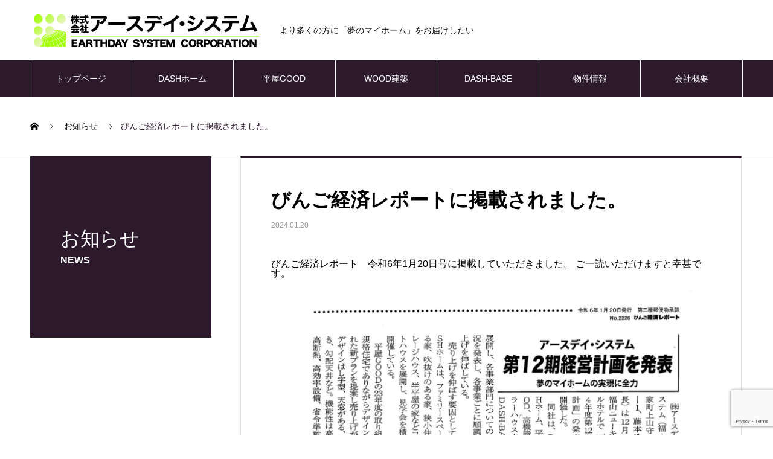

--- FILE ---
content_type: text/html; charset=UTF-8
request_url: https://earthdaysystem.com/news/%E3%81%B3%E3%82%93%E3%81%94%E7%B5%8C%E6%B8%88%E3%83%AC%E3%83%9D%E3%83%BC%E3%83%88%E3%81%AB%E6%8E%B2%E8%BC%89%E3%81%95%E3%82%8C%E3%81%BE%E3%81%97%E3%81%9F%E3%80%82/
body_size: 11062
content:

<!DOCTYPE html>
<html lang="ja" prefix="og: http://ogp.me/ns#">

<head>
  <meta charset="UTF-8">
  <meta name="viewport" content="width=device-width, initial-scale=1">
  <link rel="stylesheet" href="https://cdn.jsdelivr.net/npm/swiper@11/swiper-bundle.min.css" />
  <link rel="stylesheet" href="https://cdnjs.cloudflare.com/ajax/libs/font-awesome/6.0.0-beta3/css/all.min.css">
</head>
<meta name="description" content="びんご経済レポート　令和6年1月20日号に掲載していただきました。ご一読いただけますと幸甚です。">
<title>びんご経済レポートに掲載されました。 &#8211; 株式会社アースデイ・システム</title>
<meta name='robots' content='max-image-preview:large' />
	<style>img:is([sizes="auto" i], [sizes^="auto," i]) { contain-intrinsic-size: 3000px 1500px }</style>
	<link rel='dns-prefetch' href='//www.google.com' />
<link rel="alternate" type="application/rss+xml" title="株式会社アースデイ・システム &raquo; フィード" href="https://earthdaysystem.com/feed/" />
<link rel="alternate" type="application/rss+xml" title="株式会社アースデイ・システム &raquo; コメントフィード" href="https://earthdaysystem.com/comments/feed/" />
<script type="text/javascript">
/* <![CDATA[ */
window._wpemojiSettings = {"baseUrl":"https:\/\/s.w.org\/images\/core\/emoji\/16.0.1\/72x72\/","ext":".png","svgUrl":"https:\/\/s.w.org\/images\/core\/emoji\/16.0.1\/svg\/","svgExt":".svg","source":{"concatemoji":"https:\/\/earthdaysystem.com\/wp-includes\/js\/wp-emoji-release.min.js?ver=6.8.3"}};
/*! This file is auto-generated */
!function(s,n){var o,i,e;function c(e){try{var t={supportTests:e,timestamp:(new Date).valueOf()};sessionStorage.setItem(o,JSON.stringify(t))}catch(e){}}function p(e,t,n){e.clearRect(0,0,e.canvas.width,e.canvas.height),e.fillText(t,0,0);var t=new Uint32Array(e.getImageData(0,0,e.canvas.width,e.canvas.height).data),a=(e.clearRect(0,0,e.canvas.width,e.canvas.height),e.fillText(n,0,0),new Uint32Array(e.getImageData(0,0,e.canvas.width,e.canvas.height).data));return t.every(function(e,t){return e===a[t]})}function u(e,t){e.clearRect(0,0,e.canvas.width,e.canvas.height),e.fillText(t,0,0);for(var n=e.getImageData(16,16,1,1),a=0;a<n.data.length;a++)if(0!==n.data[a])return!1;return!0}function f(e,t,n,a){switch(t){case"flag":return n(e,"\ud83c\udff3\ufe0f\u200d\u26a7\ufe0f","\ud83c\udff3\ufe0f\u200b\u26a7\ufe0f")?!1:!n(e,"\ud83c\udde8\ud83c\uddf6","\ud83c\udde8\u200b\ud83c\uddf6")&&!n(e,"\ud83c\udff4\udb40\udc67\udb40\udc62\udb40\udc65\udb40\udc6e\udb40\udc67\udb40\udc7f","\ud83c\udff4\u200b\udb40\udc67\u200b\udb40\udc62\u200b\udb40\udc65\u200b\udb40\udc6e\u200b\udb40\udc67\u200b\udb40\udc7f");case"emoji":return!a(e,"\ud83e\udedf")}return!1}function g(e,t,n,a){var r="undefined"!=typeof WorkerGlobalScope&&self instanceof WorkerGlobalScope?new OffscreenCanvas(300,150):s.createElement("canvas"),o=r.getContext("2d",{willReadFrequently:!0}),i=(o.textBaseline="top",o.font="600 32px Arial",{});return e.forEach(function(e){i[e]=t(o,e,n,a)}),i}function t(e){var t=s.createElement("script");t.src=e,t.defer=!0,s.head.appendChild(t)}"undefined"!=typeof Promise&&(o="wpEmojiSettingsSupports",i=["flag","emoji"],n.supports={everything:!0,everythingExceptFlag:!0},e=new Promise(function(e){s.addEventListener("DOMContentLoaded",e,{once:!0})}),new Promise(function(t){var n=function(){try{var e=JSON.parse(sessionStorage.getItem(o));if("object"==typeof e&&"number"==typeof e.timestamp&&(new Date).valueOf()<e.timestamp+604800&&"object"==typeof e.supportTests)return e.supportTests}catch(e){}return null}();if(!n){if("undefined"!=typeof Worker&&"undefined"!=typeof OffscreenCanvas&&"undefined"!=typeof URL&&URL.createObjectURL&&"undefined"!=typeof Blob)try{var e="postMessage("+g.toString()+"("+[JSON.stringify(i),f.toString(),p.toString(),u.toString()].join(",")+"));",a=new Blob([e],{type:"text/javascript"}),r=new Worker(URL.createObjectURL(a),{name:"wpTestEmojiSupports"});return void(r.onmessage=function(e){c(n=e.data),r.terminate(),t(n)})}catch(e){}c(n=g(i,f,p,u))}t(n)}).then(function(e){for(var t in e)n.supports[t]=e[t],n.supports.everything=n.supports.everything&&n.supports[t],"flag"!==t&&(n.supports.everythingExceptFlag=n.supports.everythingExceptFlag&&n.supports[t]);n.supports.everythingExceptFlag=n.supports.everythingExceptFlag&&!n.supports.flag,n.DOMReady=!1,n.readyCallback=function(){n.DOMReady=!0}}).then(function(){return e}).then(function(){var e;n.supports.everything||(n.readyCallback(),(e=n.source||{}).concatemoji?t(e.concatemoji):e.wpemoji&&e.twemoji&&(t(e.twemoji),t(e.wpemoji)))}))}((window,document),window._wpemojiSettings);
/* ]]> */
</script>
<style id='wp-emoji-styles-inline-css' type='text/css'>

	img.wp-smiley, img.emoji {
		display: inline !important;
		border: none !important;
		box-shadow: none !important;
		height: 1em !important;
		width: 1em !important;
		margin: 0 0.07em !important;
		vertical-align: -0.1em !important;
		background: none !important;
		padding: 0 !important;
	}
</style>
<link rel='stylesheet' id='wp-block-library-css' href='https://earthdaysystem.com/wp-includes/css/dist/block-library/style.min.css?ver=6.8.3' type='text/css' media='all' />
<style id='classic-theme-styles-inline-css' type='text/css'>
/*! This file is auto-generated */
.wp-block-button__link{color:#fff;background-color:#32373c;border-radius:9999px;box-shadow:none;text-decoration:none;padding:calc(.667em + 2px) calc(1.333em + 2px);font-size:1.125em}.wp-block-file__button{background:#32373c;color:#fff;text-decoration:none}
</style>
<style id='global-styles-inline-css' type='text/css'>
:root{--wp--preset--aspect-ratio--square: 1;--wp--preset--aspect-ratio--4-3: 4/3;--wp--preset--aspect-ratio--3-4: 3/4;--wp--preset--aspect-ratio--3-2: 3/2;--wp--preset--aspect-ratio--2-3: 2/3;--wp--preset--aspect-ratio--16-9: 16/9;--wp--preset--aspect-ratio--9-16: 9/16;--wp--preset--color--black: #000000;--wp--preset--color--cyan-bluish-gray: #abb8c3;--wp--preset--color--white: #ffffff;--wp--preset--color--pale-pink: #f78da7;--wp--preset--color--vivid-red: #cf2e2e;--wp--preset--color--luminous-vivid-orange: #ff6900;--wp--preset--color--luminous-vivid-amber: #fcb900;--wp--preset--color--light-green-cyan: #7bdcb5;--wp--preset--color--vivid-green-cyan: #00d084;--wp--preset--color--pale-cyan-blue: #8ed1fc;--wp--preset--color--vivid-cyan-blue: #0693e3;--wp--preset--color--vivid-purple: #9b51e0;--wp--preset--gradient--vivid-cyan-blue-to-vivid-purple: linear-gradient(135deg,rgba(6,147,227,1) 0%,rgb(155,81,224) 100%);--wp--preset--gradient--light-green-cyan-to-vivid-green-cyan: linear-gradient(135deg,rgb(122,220,180) 0%,rgb(0,208,130) 100%);--wp--preset--gradient--luminous-vivid-amber-to-luminous-vivid-orange: linear-gradient(135deg,rgba(252,185,0,1) 0%,rgba(255,105,0,1) 100%);--wp--preset--gradient--luminous-vivid-orange-to-vivid-red: linear-gradient(135deg,rgba(255,105,0,1) 0%,rgb(207,46,46) 100%);--wp--preset--gradient--very-light-gray-to-cyan-bluish-gray: linear-gradient(135deg,rgb(238,238,238) 0%,rgb(169,184,195) 100%);--wp--preset--gradient--cool-to-warm-spectrum: linear-gradient(135deg,rgb(74,234,220) 0%,rgb(151,120,209) 20%,rgb(207,42,186) 40%,rgb(238,44,130) 60%,rgb(251,105,98) 80%,rgb(254,248,76) 100%);--wp--preset--gradient--blush-light-purple: linear-gradient(135deg,rgb(255,206,236) 0%,rgb(152,150,240) 100%);--wp--preset--gradient--blush-bordeaux: linear-gradient(135deg,rgb(254,205,165) 0%,rgb(254,45,45) 50%,rgb(107,0,62) 100%);--wp--preset--gradient--luminous-dusk: linear-gradient(135deg,rgb(255,203,112) 0%,rgb(199,81,192) 50%,rgb(65,88,208) 100%);--wp--preset--gradient--pale-ocean: linear-gradient(135deg,rgb(255,245,203) 0%,rgb(182,227,212) 50%,rgb(51,167,181) 100%);--wp--preset--gradient--electric-grass: linear-gradient(135deg,rgb(202,248,128) 0%,rgb(113,206,126) 100%);--wp--preset--gradient--midnight: linear-gradient(135deg,rgb(2,3,129) 0%,rgb(40,116,252) 100%);--wp--preset--font-size--small: 13px;--wp--preset--font-size--medium: 20px;--wp--preset--font-size--large: 36px;--wp--preset--font-size--x-large: 42px;--wp--preset--spacing--20: 0.44rem;--wp--preset--spacing--30: 0.67rem;--wp--preset--spacing--40: 1rem;--wp--preset--spacing--50: 1.5rem;--wp--preset--spacing--60: 2.25rem;--wp--preset--spacing--70: 3.38rem;--wp--preset--spacing--80: 5.06rem;--wp--preset--shadow--natural: 6px 6px 9px rgba(0, 0, 0, 0.2);--wp--preset--shadow--deep: 12px 12px 50px rgba(0, 0, 0, 0.4);--wp--preset--shadow--sharp: 6px 6px 0px rgba(0, 0, 0, 0.2);--wp--preset--shadow--outlined: 6px 6px 0px -3px rgba(255, 255, 255, 1), 6px 6px rgba(0, 0, 0, 1);--wp--preset--shadow--crisp: 6px 6px 0px rgba(0, 0, 0, 1);}:where(.is-layout-flex){gap: 0.5em;}:where(.is-layout-grid){gap: 0.5em;}body .is-layout-flex{display: flex;}.is-layout-flex{flex-wrap: wrap;align-items: center;}.is-layout-flex > :is(*, div){margin: 0;}body .is-layout-grid{display: grid;}.is-layout-grid > :is(*, div){margin: 0;}:where(.wp-block-columns.is-layout-flex){gap: 2em;}:where(.wp-block-columns.is-layout-grid){gap: 2em;}:where(.wp-block-post-template.is-layout-flex){gap: 1.25em;}:where(.wp-block-post-template.is-layout-grid){gap: 1.25em;}.has-black-color{color: var(--wp--preset--color--black) !important;}.has-cyan-bluish-gray-color{color: var(--wp--preset--color--cyan-bluish-gray) !important;}.has-white-color{color: var(--wp--preset--color--white) !important;}.has-pale-pink-color{color: var(--wp--preset--color--pale-pink) !important;}.has-vivid-red-color{color: var(--wp--preset--color--vivid-red) !important;}.has-luminous-vivid-orange-color{color: var(--wp--preset--color--luminous-vivid-orange) !important;}.has-luminous-vivid-amber-color{color: var(--wp--preset--color--luminous-vivid-amber) !important;}.has-light-green-cyan-color{color: var(--wp--preset--color--light-green-cyan) !important;}.has-vivid-green-cyan-color{color: var(--wp--preset--color--vivid-green-cyan) !important;}.has-pale-cyan-blue-color{color: var(--wp--preset--color--pale-cyan-blue) !important;}.has-vivid-cyan-blue-color{color: var(--wp--preset--color--vivid-cyan-blue) !important;}.has-vivid-purple-color{color: var(--wp--preset--color--vivid-purple) !important;}.has-black-background-color{background-color: var(--wp--preset--color--black) !important;}.has-cyan-bluish-gray-background-color{background-color: var(--wp--preset--color--cyan-bluish-gray) !important;}.has-white-background-color{background-color: var(--wp--preset--color--white) !important;}.has-pale-pink-background-color{background-color: var(--wp--preset--color--pale-pink) !important;}.has-vivid-red-background-color{background-color: var(--wp--preset--color--vivid-red) !important;}.has-luminous-vivid-orange-background-color{background-color: var(--wp--preset--color--luminous-vivid-orange) !important;}.has-luminous-vivid-amber-background-color{background-color: var(--wp--preset--color--luminous-vivid-amber) !important;}.has-light-green-cyan-background-color{background-color: var(--wp--preset--color--light-green-cyan) !important;}.has-vivid-green-cyan-background-color{background-color: var(--wp--preset--color--vivid-green-cyan) !important;}.has-pale-cyan-blue-background-color{background-color: var(--wp--preset--color--pale-cyan-blue) !important;}.has-vivid-cyan-blue-background-color{background-color: var(--wp--preset--color--vivid-cyan-blue) !important;}.has-vivid-purple-background-color{background-color: var(--wp--preset--color--vivid-purple) !important;}.has-black-border-color{border-color: var(--wp--preset--color--black) !important;}.has-cyan-bluish-gray-border-color{border-color: var(--wp--preset--color--cyan-bluish-gray) !important;}.has-white-border-color{border-color: var(--wp--preset--color--white) !important;}.has-pale-pink-border-color{border-color: var(--wp--preset--color--pale-pink) !important;}.has-vivid-red-border-color{border-color: var(--wp--preset--color--vivid-red) !important;}.has-luminous-vivid-orange-border-color{border-color: var(--wp--preset--color--luminous-vivid-orange) !important;}.has-luminous-vivid-amber-border-color{border-color: var(--wp--preset--color--luminous-vivid-amber) !important;}.has-light-green-cyan-border-color{border-color: var(--wp--preset--color--light-green-cyan) !important;}.has-vivid-green-cyan-border-color{border-color: var(--wp--preset--color--vivid-green-cyan) !important;}.has-pale-cyan-blue-border-color{border-color: var(--wp--preset--color--pale-cyan-blue) !important;}.has-vivid-cyan-blue-border-color{border-color: var(--wp--preset--color--vivid-cyan-blue) !important;}.has-vivid-purple-border-color{border-color: var(--wp--preset--color--vivid-purple) !important;}.has-vivid-cyan-blue-to-vivid-purple-gradient-background{background: var(--wp--preset--gradient--vivid-cyan-blue-to-vivid-purple) !important;}.has-light-green-cyan-to-vivid-green-cyan-gradient-background{background: var(--wp--preset--gradient--light-green-cyan-to-vivid-green-cyan) !important;}.has-luminous-vivid-amber-to-luminous-vivid-orange-gradient-background{background: var(--wp--preset--gradient--luminous-vivid-amber-to-luminous-vivid-orange) !important;}.has-luminous-vivid-orange-to-vivid-red-gradient-background{background: var(--wp--preset--gradient--luminous-vivid-orange-to-vivid-red) !important;}.has-very-light-gray-to-cyan-bluish-gray-gradient-background{background: var(--wp--preset--gradient--very-light-gray-to-cyan-bluish-gray) !important;}.has-cool-to-warm-spectrum-gradient-background{background: var(--wp--preset--gradient--cool-to-warm-spectrum) !important;}.has-blush-light-purple-gradient-background{background: var(--wp--preset--gradient--blush-light-purple) !important;}.has-blush-bordeaux-gradient-background{background: var(--wp--preset--gradient--blush-bordeaux) !important;}.has-luminous-dusk-gradient-background{background: var(--wp--preset--gradient--luminous-dusk) !important;}.has-pale-ocean-gradient-background{background: var(--wp--preset--gradient--pale-ocean) !important;}.has-electric-grass-gradient-background{background: var(--wp--preset--gradient--electric-grass) !important;}.has-midnight-gradient-background{background: var(--wp--preset--gradient--midnight) !important;}.has-small-font-size{font-size: var(--wp--preset--font-size--small) !important;}.has-medium-font-size{font-size: var(--wp--preset--font-size--medium) !important;}.has-large-font-size{font-size: var(--wp--preset--font-size--large) !important;}.has-x-large-font-size{font-size: var(--wp--preset--font-size--x-large) !important;}
:where(.wp-block-post-template.is-layout-flex){gap: 1.25em;}:where(.wp-block-post-template.is-layout-grid){gap: 1.25em;}
:where(.wp-block-columns.is-layout-flex){gap: 2em;}:where(.wp-block-columns.is-layout-grid){gap: 2em;}
:root :where(.wp-block-pullquote){font-size: 1.5em;line-height: 1.6;}
</style>
<link rel='stylesheet' id='contact-form-7-css' href='https://earthdaysystem.com/wp-content/plugins/contact-form-7/includes/css/styles.css?ver=5.5.3' type='text/css' media='all' />
<link rel='stylesheet' id='nano-style-css' href='https://earthdaysystem.com/wp-content/themes/nano_tcd065/style.css?ver=1.2.1' type='text/css' media='all' />
<script type="text/javascript" src="https://earthdaysystem.com/wp-includes/js/jquery/jquery.min.js?ver=3.7.1" id="jquery-core-js"></script>
<script type="text/javascript" src="https://earthdaysystem.com/wp-includes/js/jquery/jquery-migrate.min.js?ver=3.4.1" id="jquery-migrate-js"></script>
<script type="text/javascript" id="wpstg-global-js-extra">
/* <![CDATA[ */
var wpstg = {"nonce":"0f7e1a0c83"};
/* ]]> */
</script>
<script type="text/javascript" src="https://earthdaysystem.com/wp-content/plugins/wp-staging/assets/js/dist/wpstg-blank-loader.js?ver=6.8.3" id="wpstg-global-js"></script>
<link rel="https://api.w.org/" href="https://earthdaysystem.com/wp-json/" /><link rel="canonical" href="https://earthdaysystem.com/news/%e3%81%b3%e3%82%93%e3%81%94%e7%b5%8c%e6%b8%88%e3%83%ac%e3%83%9d%e3%83%bc%e3%83%88%e3%81%ab%e6%8e%b2%e8%bc%89%e3%81%95%e3%82%8c%e3%81%be%e3%81%97%e3%81%9f%e3%80%82/" />
<link rel='shortlink' href='https://earthdaysystem.com/?p=780' />
<link rel="alternate" title="oEmbed (JSON)" type="application/json+oembed" href="https://earthdaysystem.com/wp-json/oembed/1.0/embed?url=https%3A%2F%2Fearthdaysystem.com%2Fnews%2F%25e3%2581%25b3%25e3%2582%2593%25e3%2581%2594%25e7%25b5%258c%25e6%25b8%2588%25e3%2583%25ac%25e3%2583%259d%25e3%2583%25bc%25e3%2583%2588%25e3%2581%25ab%25e6%258e%25b2%25e8%25bc%2589%25e3%2581%2595%25e3%2582%258c%25e3%2581%25be%25e3%2581%2597%25e3%2581%259f%25e3%2580%2582%2F" />
<link rel="alternate" title="oEmbed (XML)" type="text/xml+oembed" href="https://earthdaysystem.com/wp-json/oembed/1.0/embed?url=https%3A%2F%2Fearthdaysystem.com%2Fnews%2F%25e3%2581%25b3%25e3%2582%2593%25e3%2581%2594%25e7%25b5%258c%25e6%25b8%2588%25e3%2583%25ac%25e3%2583%259d%25e3%2583%25bc%25e3%2583%2588%25e3%2581%25ab%25e6%258e%25b2%25e8%25bc%2589%25e3%2581%2595%25e3%2582%258c%25e3%2581%25be%25e3%2581%2597%25e3%2581%259f%25e3%2580%2582%2F&#038;format=xml" />
<link rel="shortcut icon" href="https://earthdaysystem.com/wp-content/uploads/2019/10/logo_mark.gif">
<style>
.c-comment__form-submit:hover,.p-cb__item-btn a,.c-pw__btn,.p-readmore__btn:hover,.p-page-links a:hover span,.p-page-links > span,.p-pager a:hover,.p-pager span,.p-pagetop:focus,.p-pagetop:hover,.p-widget__title{background: #2c192c}.p-breadcrumb__item{color: #2c192c}.widget_nav_menu a:hover,.p-article02 a:hover .p-article02__title{color: #81d742}.p-entry__body a{color: #81d742}body{font-family: "Segoe UI", Verdana, "游ゴシック", YuGothic, "Hiragino Kaku Gothic ProN", Meiryo, sans-serif}.c-logo,.p-page-header__title,.p-banner__title,.p-cover__title,.p-archive-header__title,.p-article05__title,.p-article09__title,.p-cb__item-title,.p-article11__title,.p-article12__title,.p-index-content01__title,.p-header-content__title,.p-megamenu01__item-list > li > a,.p-article13__title,.p-megamenu02__title,.p-cover__header-title{font-family: "Times New Roman", "游明朝", "Yu Mincho", "游明朝体", "YuMincho", "ヒラギノ明朝 Pro W3", "Hiragino Mincho Pro", "HiraMinProN-W3", "HGS明朝E", "ＭＳ Ｐ明朝", "MS PMincho", serif; font-weight: 500}.p-hover-effect--type3{background: #ffffff}.p-hover-effect--type3:hover img{opacity: 0.5}.p-blog__title{color: #000000;font-size: 28px}.p-cat--3{color: #000000;border: 1px solid #000000}.p-article04:hover a .p-article04__title{color: #2c192c}.p-article06__content{border-left: 4px solid #d80100}.p-article06__title a:hover{color: #d80100}.p-article06__cat:hover{background: #d80100}.l-header{background: #ffffff}.l-header--fixed.is-active{background: #ffffff}.l-header__desc{color: #000000;font-size: 14px}.l-header__nav{background: #2c192c}.p-global-nav > li > a,.p-menu-btn{color: #ffffff}.p-global-nav > li > a:hover,.p-global-nav > .current-menu-item > a{background: #595963;color: #ffffff}.p-global-nav .sub-menu a{background: #595963;color: #ffffff}.p-global-nav .sub-menu a:hover{background: #b8b8b8;color: #ffffff}.p-global-nav .menu-item-has-children > a > .p-global-nav__toggle::before{border-color: #ffffff}.p-megamenu02::before{background: #595963}.p-megamenu02__list a:hover .p-article13__title{color: #595963}.p-footer-banners{background: #f4f4f4}.p-info{background: #ffffff;color: #000000}.p-info__logo{font-size: 40px}.p-info__desc{color: #000000;font-size: 17px}.p-footer-widgets{background: #ffffff;color: #000000}.p-footer-widget__title{color: #95be23}.p-footer-nav{background: #ffffff;color: #000000}.p-footer-nav a{color: #000000}.p-footer-nav a:hover{color: #000000}.p-copyright{background: #595963}.p-blog__title,.p-entry,.p-headline,.p-cat-list__title{border-top: 3px solid #2c192c}.p-works-entry__header{border-bottom: 3px solid #2c192c}.p-article01 a:hover .p-article01__title,.p-article03 a:hover .p-article03__title,.p-article05__link,.p-article08__title a:hover,.p-article09__link,.p-article07 a:hover .p-article07__title,.p-article10 a:hover .p-article10__title{color: #2c192c}.p-page-header,.p-list__item a::before,.p-cover__header,.p-works-entry__cat:hover,.p-service-cat-header{background: #2c192c}.p-page-header__title,.p-cover__header-title{color: #ffffff;font-size: 32px}.p-page-header__sub,.p-cover__header-sub{color: #ffffff;font-size: 16px}.p-entry__title{font-size: 32px}.p-entry__body{font-size: 16px}@media screen and (max-width: 767px) {.p-blog__title{font-size: 24px}.p-list .is-current > a{color: #2c192c}.p-entry__title{font-size: 20px}.p-entry__body{font-size: 14px}}@media screen and (max-width: 1199px) {.p-global-nav > li > a,.p-global-nav > li > a:hover{background: #ffffff;color: #2c192c}}@media screen and (max-width: 991px) {.p-page-header__title,.p-cover__header-title{font-size: 22px}.p-page-header__sub,.p-cover__header-sub{font-size: 14px}}.c-load--type1 { border: 3px solid rgba(44, 25, 44, 0.2); border-top-color: #2c192c; }
.p-four-box__item a:hover .p-article12__img {
    transform: translateY(83px);
    -webkit-transform: translateY(83px);
  }

.p-four-box__item a:hover .p-article12__img {
  transform: translateY(140px);
  -webkit-transform: translateY(140px);
}

.p-info {
  display: none;
}

.p-four-box__item .p-article12__img::before {
  content: "";
}

.p-four-box__item a:hover .p-article12__title,
.p-article12 a:hover .p-article12__sub {
  color: #000;
}

.p-article12__img.--wood img {
  margin-top: 10px;
}

.p-article12__img.--good img {
  margin-top: -50px;
}

.p-article12__img.--dash img {
  margin-top: -44px;
}

.p-cover__title {
  background-color: #4a84b7;
  padding: 1.2rem;
}

.p-four-box__item .p-article12__title {
  font-weight: 700;
}

a.mh:hover {
  opacity: 0.8;
}

#bfs .gen {
  font-size: 23px;
  color: red;
  font-weight: bold;
  position: absolute;
  transform: translate(-175%) rotate(-15deg);
  top: -10px;
  left: 50%;
  font-family: Meiryo;
}</style>
</head>

<body class="wp-singular news-template-default single single-news postid-780 wp-theme-nano_tcd065">

  <div id="site_loader_overlay">
  <div id="site_loader_animation" class="c-load--type1">
      </div>
</div>

  <header id="js-header" class="l-header">
    <div class="l-header__inner l-inner">

      <div class="l-header__logo c-logo">
    <a href="https://earthdaysystem.com/">
    <img src="https://earthdaysystem.com/wp-content/uploads/2019/10/earthdaysystem_logo.gif" alt="株式会社アースデイ・システム" width="383">
  </a>
  </div>

      <p class="l-header__desc">より多くの方に「夢のマイホーム」をお届けしたい</p>

      
    </div>
    <button id="js-menu-btn" class="p-menu-btn c-menu-btn"></button>
    <nav id="js-header__nav" class="l-header__nav">
      <ul id="js-global-nav" class="p-global-nav l-inner"><li id="menu-item-65" class="menu-item menu-item-type-post_type menu-item-object-page menu-item-home menu-item-65"><a href="https://earthdaysystem.com/">トップページ<span class="p-global-nav__toggle"></span></a></li>
<li id="menu-item-66" class="menu-item menu-item-type-custom menu-item-object-custom menu-item-66"><a href="https://dash-home.com/">DASHホーム<span class="p-global-nav__toggle"></span></a></li>
<li id="menu-item-67" class="menu-item menu-item-type-custom menu-item-object-custom menu-item-67"><a href="https://hiraya-good.com/">平屋GOOD<span class="p-global-nav__toggle"></span></a></li>
<li id="menu-item-802" class="menu-item menu-item-type-custom menu-item-object-custom menu-item-802"><a href="https://woodkenchiku.com/">WOOD建築<span class="p-global-nav__toggle"></span></a></li>
<li id="menu-item-133" class="menu-item menu-item-type-custom menu-item-object-custom menu-item-133"><a href="https://dash-base.com/">DASH-BASE<span class="p-global-nav__toggle"></span></a></li>
<li id="menu-item-851" class="menu-item menu-item-type-custom menu-item-object-custom menu-item-has-children menu-item-851"><a href="https://earthdaysystem.com/bukken/">物件情報<span class="p-global-nav__toggle"></span></a>
<ul class="sub-menu">
	<li id="menu-item-852" class="menu-item menu-item-type-custom menu-item-object-custom menu-item-852"><a href="https://earthdaysystem.com/modelhouse/">モデルハウス販売<span class="p-global-nav__toggle"></span></a></li>
	<li id="menu-item-853" class="menu-item menu-item-type-custom menu-item-object-custom menu-item-853"><a href="https://earthdaysystem.com/landsale/">売土地<span class="p-global-nav__toggle"></span></a></li>
	<li id="menu-item-854" class="menu-item menu-item-type-custom menu-item-object-custom menu-item-854"><a href="https://earthdaysystem.com/usedhome/">中古物件<span class="p-global-nav__toggle"></span></a></li>
</ul>
</li>
<li id="menu-item-837" class="menu-item menu-item-type-post_type menu-item-object-company menu-item-837"><a href="https://earthdaysystem.com/company/profile/">会社概要<span class="p-global-nav__toggle"></span></a></li>
</ul>      <button id="js-header__nav-close" class="l-header__nav-close p-close-btn">閉じる</button>
    </nav>

    
  </header>
  <main class="l-main">
<ol class="p-breadcrumb c-breadcrumb l-inner" itemscope="" itemtype="http://schema.org/BreadcrumbList">
<li class="p-breadcrumb__item c-breadcrumb__item c-breadcrumb__item--home" itemprop="itemListElement" itemscope="" itemtype="http://schema.org/ListItem">
<a href="https://earthdaysystem.com/" itemscope="" itemtype="http://schema.org/Thing" itemprop="item">
<span itemprop="name">HOME</span>
</a>
<meta itemprop="position" content="1">
</li>
<li class="p-breadcrumb__item c-breadcrumb__item" itemprop="itemListElement" itemscope="" itemtype="http://schema.org/ListItem">
<a href="https://earthdaysystem.com/news/" itemscope="" itemtype="http://schema.org/Thing" itemprop="item">
<span itemprop="name">お知らせ</span>
</a>
<meta itemprop="position" content="2">
</li>
<li class="p-breadcrumb__item c-breadcrumb__item">びんご経済レポートに掲載されました。</li>
</ol>

<div class="l-contents l-contents--grid">

  <div class="l-contents__inner l-inner">

    <header class="l-page-header pb0">
  <div class="p-page-header">
    <h1 class="p-page-header__title">お知らせ</h1>
    <p class="p-page-header__sub">NEWS</p>
  </div>
  </header>

    <div class="l-primary">

            <article class="p-entry">

        <div class="p-entry__inner">

  	      <header class="p-entry__header">

            
            <h1 class="p-entry__title">びんご経済レポートに掲載されました。</h1>

                        <time class="p-entry__date" datetime="2024-01-20">2024.01.20</time>
            
          </header>

          
          <div class="p-entry__body">
          びんご経済レポート　令和6年1月20日号に掲載していただきました。

ご一読いただけますと幸甚です。

<img fetchpriority="high" decoding="async" class="aligncenter wp-image-781 size-full" src="https://earthdaysystem.com/wp-content/uploads/2024/01/画像1.jpg" alt="" width="2475" height="2550" srcset="https://earthdaysystem.com/wp-content/uploads/2024/01/画像1.jpg 2475w, https://earthdaysystem.com/wp-content/uploads/2024/01/画像1-291x300.jpg 291w, https://earthdaysystem.com/wp-content/uploads/2024/01/画像1-994x1024.jpg 994w, https://earthdaysystem.com/wp-content/uploads/2024/01/画像1-768x791.jpg 768w, https://earthdaysystem.com/wp-content/uploads/2024/01/画像1-1491x1536.jpg 1491w, https://earthdaysystem.com/wp-content/uploads/2024/01/画像1-1988x2048.jpg 1988w" sizes="(max-width: 2475px) 100vw, 2475px" />          </div>

          			<ul class="c-share c-share--official u-clearfix">
    		<li class="c-share__btn c-share__btn--twitter">
          <a href="https://twitter.com/share?ref_src=twsrc%5Etfw" class="twitter-share-button" data-show-count="false">Tweet</a>
    		</li>
				<li class="c-share__btn c-share__btn--facebook">
          <div class="fb-like" data-href="https://earthdaysystem.com/news/%e3%81%b3%e3%82%93%e3%81%94%e7%b5%8c%e6%b8%88%e3%83%ac%e3%83%9d%e3%83%bc%e3%83%88%e3%81%ab%e6%8e%b2%e8%bc%89%e3%81%95%e3%82%8c%e3%81%be%e3%81%97%e3%81%9f%e3%80%82/" data-layout="button_count" data-action="like" data-size="small" data-show-faces="false" data-share="false"></div>
    		</li>
    		<li class="c-share__btn c-share__btn--facebook">
          <div class="fb-share-button" data-href="https://earthdaysystem.com/news/%e3%81%b3%e3%82%93%e3%81%94%e7%b5%8c%e6%b8%88%e3%83%ac%e3%83%9d%e3%83%bc%e3%83%88%e3%81%ab%e6%8e%b2%e8%bc%89%e3%81%95%e3%82%8c%e3%81%be%e3%81%97%e3%81%9f%e3%80%82/" data-layout="button_count" data-size="small" data-mobile-iframe="false"><a target="_blank" href="https://www.facebook.com/sharer/sharer.php?u=https%3A%2F%2Fdevelopers.facebook.com%2Fdocs%2Fplugins%2F&amp;src=sdkpreparse" class="fb-xfbml-parse-ignore">シェア</a></div>
    		</li>
    		<li class="c-share__btn c-share__btn--google-plus">
          <g:plusone size="medium"></g:plusone>
    		</li>
			</ul>

          			    <ul class="p-nav01 c-nav01 u-clearfix">
			    	<li class="p-nav01__item--prev p-nav01__item c-nav01__item c-nav01__item--prev"><a href="https://earthdaysystem.com/news/%e5%b9%b4%e6%9c%ab%e4%bc%91%e6%9a%87%e3%81%ae%e3%81%94%e6%a1%88%e5%86%85/" data-prev="前の記事"><span>年末年始休暇のご案内</span></a></li>
			    	<li class="p-nav01__item--next p-nav01__item c-nav01__item c-nav01__item--next"><a href="https://earthdaysystem.com/news/%e7%b5%8c%e6%b8%88%e3%83%aa%e3%83%9d%e3%83%bc%e3%83%88%e3%81%ab%e6%8e%b2%e8%bc%89%e3%81%95%e3%82%8c%e3%81%be%e3%81%97%e3%81%9f%e3%80%82-3/" data-next="次の記事"><span>経済リポートに掲載されました。</span></a></li>
			    </ul>
          
  	    </div>
      </article>
      
      
            <section class="p-latest-news">
        <h2 class="p-headline">最新記事</h2>
        <ul class="p-news-list">
                    <li class="p-news-list__item p-article04">
            <a href="https://earthdaysystem.com/news/bj%e3%83%93%e3%82%b8%e3%83%8d%e3%82%b9%e6%83%85%e5%a0%b1%e3%81%ab%e3%80%8cdrive-my-way%e3%80%8d%e3%81%ae%e5%87%ba%e6%bc%94%e8%a8%98%e4%ba%8b%e3%81%8c%e6%8e%b2%e8%bc%89%e3%81%95%e3%82%8c%e3%81%be/">
                            <time class="p-article04__date" datetime="2026-01-16">2026.01.16</time>
                                          <h3 class="p-article04__title">BJビジネス情報に「DRIVE MY WAY」の出演記事が掲載されました</h3>
            </a>
          </li>
                    <li class="p-news-list__item p-article04">
            <a href="https://earthdaysystem.com/news/%e3%81%b3%e3%82%93%e3%81%94%e7%b5%8c%e6%b8%88%e3%83%ac%e3%83%9d%e3%83%bc%e3%83%88%e3%81%ab%e3%80%8cwood%e5%bb%ba%e7%af%89-%e5%ae%8c%e6%88%90%e8%a6%8b%e5%ad%a6%e4%bc%9a%e3%80%8d%e6%8e%b2%e8%bc%89/">
                            <time class="p-article04__date" datetime="2026-01-12">2026.01.12</time>
                                          <h3 class="p-article04__title">びんご経済レポート「WOOD建築 完成見学会」の記事が掲載されました！</h3>
            </a>
          </li>
                    <li class="p-news-list__item p-article04">
            <a href="https://earthdaysystem.com/news/bj%e3%83%93%e3%82%b8%e3%83%8d%e3%82%b9%e6%83%85%e5%a0%b1%e3%81%ab%e6%8e%b2%e8%bc%89%e3%81%95%e3%82%8c%e3%81%be%e3%81%97%e3%81%9f%ef%bc%81-3/">
                            <time class="p-article04__date" datetime="2025-12-27">2025.12.27</time>
                                          <h3 class="p-article04__title">BJビジネス情報に掲載されました！</h3>
            </a>
          </li>
                    <li class="p-news-list__item p-article04">
            <a href="https://earthdaysystem.com/news/%e5%b9%b4%e6%9c%ab%e5%b9%b4%e5%a7%8b%e4%bc%91%e6%9a%87%e3%81%ae%e3%81%94%e6%a1%88%e5%86%85/">
                            <time class="p-article04__date" datetime="2025-12-22">2025.12.22</time>
                                          <h3 class="p-article04__title">年末年始休暇のご案内</h3>
            </a>
          </li>
                    <li class="p-news-list__item p-article04">
            <a href="https://earthdaysystem.com/news/%e3%80%90%e5%a4%a7%e8%a6%8f%e6%a8%a1%e6%9c%a8%e9%80%a0-wood%e5%bb%ba%e7%af%89%e3%80%91156%e5%9d%aa%e3%80%8e%e9%9a%9c%e3%81%8c%e3%81%84%e8%80%85%e6%94%af%e6%8f%b4%e6%96%bd%e8%a8%ad%e3%80%8f%e6%9c%a8/">
                            <time class="p-article04__date" datetime="2025-12-21">2025.12.21</time>
                                          <h3 class="p-article04__title">【大規模木造 WOOD建築】156坪『障がい者支援施設』木造平屋建完成いたします。</h3>
            </a>
          </li>
                    <li class="p-news-list__item p-article04">
            <a href="https://earthdaysystem.com/news/%e5%ba%83%e5%b3%b6fm%e3%83%bbfm%e3%81%b5%e3%81%8f%e3%82%84%e3%81%be%e3%80%8cdrive-my-way%e3%80%8d%e3%81%ab%e5%87%ba%e6%bc%94%e3%81%97%e3%81%be%e3%81%99/">
                            <time class="p-article04__date" datetime="2025-11-23">2025.11.23</time>
                                          <h3 class="p-article04__title">【ラジオ出演決定】広島の未来を創る企業としてビジネス・事業の展望を熱く語ります!!</h3>
            </a>
          </li>
                    <li class="p-news-list__item p-article04">
            <a href="https://earthdaysystem.com/news/%f0%9f%8c%b8%e5%86%85%e5%ae%9a%e5%bc%8f%e3%82%92%e8%a1%8c%e3%81%84%e3%81%be%e3%81%97%e3%81%9f%ef%bc%81/">
                            <time class="p-article04__date" datetime="2025-10-04">2025.10.04</time>
                                          <h3 class="p-article04__title">&#x1f338;内定式を行いました！</h3>
            </a>
          </li>
                    <li class="p-news-list__item p-article04">
            <a href="https://earthdaysystem.com/news/%e5%b9%b3%e5%b1%8bgood%e3%81%8b%e3%82%89%e5%b0%8f%e5%b1%8bgood%e3%81%8c%e6%96%b0%e7%99%bb%e5%a0%b4/">
                            <time class="p-article04__date" datetime="2025-09-12">2025.09.12</time>
                                          <h3 class="p-article04__title">平屋GOODから小屋goodが新登場!!</h3>
            </a>
          </li>
                    <li class="p-news-list__item p-article04">
            <a href="https://earthdaysystem.com/news/%e5%a4%8f%e5%ad%a3%e4%bc%91%e6%9a%87%e3%81%ae%e3%81%8a%e7%9f%a5%e3%82%89%e3%81%9b/">
                            <time class="p-article04__date" datetime="2025-08-03">2025.08.03</time>
                                          <h3 class="p-article04__title">夏季休暇のお知らせ</h3>
            </a>
          </li>
                    <li class="p-news-list__item p-article04">
            <a href="https://earthdaysystem.com/news/%e3%81%b3%e3%82%93%e3%81%94%e7%b5%8c%e6%b8%88%e3%83%ac%e3%83%9d%e3%83%bc%e3%83%88%e3%81%b8%e3%80%80%e5%a4%a7%e8%a6%8f%e6%a8%a1%e6%9c%a8%e9%80%a0%e5%bb%ba%e7%af%89%e8%a6%8b%e5%ad%a6%e4%bc%9a%e3%81%ae/">
                            <time class="p-article04__date" datetime="2025-08-01">2025.08.01</time>
                                          <h3 class="p-article04__title">びんご経済レポートへ　大規模木造建築見学会の取材内容が掲載されました。</h3>
            </a>
          </li>
                  </ul>
      </section>
      
    </div><!-- /.l-primary -->

    <div class="l-secondary">
</div><!-- /.l-secondary -->

  </div>
</div>

</main>
<footer class="l-footer">

  
  <div class="p-info">
    <div class="p-info__inner l-inner">

      <div class="p-info__logo c-logo">
    <a href="https://earthdaysystem.com/">株式会社アースデイ・システム</a>
  </div>

      <p class="p-info__desc">より多くの方に「夢のマイホーム」をお届けしたい</p>

      <ul class="p-social-nav">
                                                        <li class="p-social-nav__item p-social-nav__item--rss"><a href="https://earthdaysystem.com/feed/"></a></li>
              </ul>
    </div>
  </div>

    <ul id="menu-main_menu" class="p-footer-nav"><li class="menu-item menu-item-type-post_type menu-item-object-page menu-item-home menu-item-65"><a href="https://earthdaysystem.com/">トップページ</a></li>
<li class="menu-item menu-item-type-custom menu-item-object-custom menu-item-66"><a href="https://dash-home.com/">DASHホーム</a></li>
<li class="menu-item menu-item-type-custom menu-item-object-custom menu-item-67"><a href="https://hiraya-good.com/">平屋GOOD</a></li>
<li class="menu-item menu-item-type-custom menu-item-object-custom menu-item-802"><a href="https://woodkenchiku.com/">WOOD建築</a></li>
<li class="menu-item menu-item-type-custom menu-item-object-custom menu-item-133"><a href="https://dash-base.com/">DASH-BASE</a></li>
<li class="menu-item menu-item-type-custom menu-item-object-custom menu-item-851"><a href="https://earthdaysystem.com/bukken/">物件情報</a></li>
<li class="menu-item menu-item-type-post_type menu-item-object-company menu-item-837"><a href="https://earthdaysystem.com/company/profile/">会社概要</a></li>
</ul>  <p class="p-copyright">
    <small>Copyright &copy; 株式会社アースデイ・システム All Rights Reserved.</small>
  </p>
  <div id="js-pagetop" class="p-pagetop"><a href="#"></a></div>
</footer>
<script type="speculationrules">
{"prefetch":[{"source":"document","where":{"and":[{"href_matches":"\/*"},{"not":{"href_matches":["\/wp-*.php","\/wp-admin\/*","\/wp-content\/uploads\/*","\/wp-content\/*","\/wp-content\/plugins\/*","\/wp-content\/themes\/nano_tcd065\/*","\/*\\?(.+)"]}},{"not":{"selector_matches":"a[rel~=\"nofollow\"]"}},{"not":{"selector_matches":".no-prefetch, .no-prefetch a"}}]},"eagerness":"conservative"}]}
</script>
<script async src="https://platform.twitter.com/widgets.js" charset="utf-8"></script>
<div id="fb-root"></div>
<script>(function(d, s, id) {
  var js, fjs = d.getElementsByTagName(s)[0];
  if (d.getElementById(id)) return;
  js = d.createElement(s); js.id = id;
  js.src = 'https://connect.facebook.net/ja_JP/sdk.js#xfbml=1&version=v3.0';
  fjs.parentNode.insertBefore(js, fjs);
}(document, 'script', 'facebook-jssdk'));</script>
<script src="https://apis.google.com/js/platform.js" async defer></script>
<script type="text/javascript" src="https://earthdaysystem.com/wp-includes/js/dist/vendor/wp-polyfill.min.js?ver=3.15.0" id="wp-polyfill-js"></script>
<script type="text/javascript" id="contact-form-7-js-extra">
/* <![CDATA[ */
var wpcf7 = {"api":{"root":"https:\/\/earthdaysystem.com\/wp-json\/","namespace":"contact-form-7\/v1"}};
/* ]]> */
</script>
<script type="text/javascript" src="https://earthdaysystem.com/wp-content/plugins/contact-form-7/includes/js/index.js?ver=5.5.3" id="contact-form-7-js"></script>
<script type="text/javascript" src="https://earthdaysystem.com/wp-content/themes/nano_tcd065/assets/js/bundle.js?ver=1.2.1" id="nano-bundle-js"></script>
<script type="text/javascript" src="https://earthdaysystem.com/wp-content/themes/nano_tcd065/assets/js/comment.js?ver=1.2.1" id="nano-comment-js"></script>
<script type="text/javascript" src="https://www.google.com/recaptcha/api.js?render=6LeccrscAAAAAJ6uetaMi5ZTTstQM4mI42Q6e2K4&amp;ver=3.0" id="google-recaptcha-js"></script>
<script type="text/javascript" id="wpcf7-recaptcha-js-extra">
/* <![CDATA[ */
var wpcf7_recaptcha = {"sitekey":"6LeccrscAAAAAJ6uetaMi5ZTTstQM4mI42Q6e2K4","actions":{"homepage":"homepage","contactform":"contactform"}};
/* ]]> */
</script>
<script type="text/javascript" src="https://earthdaysystem.com/wp-content/plugins/contact-form-7/modules/recaptcha/index.js?ver=5.5.3" id="wpcf7-recaptcha-js"></script>
<script>
(function($) {
  var initialized = false;
  var initialize = function() {
    if (initialized) return;
    initialized = true;

    $(document).trigger('js-initialized');
    $(window).trigger('resize').trigger('scroll');
  };

  	$(window).load(function() {
    setTimeout(initialize, 800);
		$('#site_loader_animation:not(:hidden, :animated)').delay(600).fadeOut(400);
		$('#site_loader_overlay:not(:hidden, :animated)').delay(900).fadeOut(800);
	});
	setTimeout(function(){
		setTimeout(initialize, 800);
		$('#site_loader_animation:not(:hidden, :animated)').delay(600).fadeOut(400);
		$('#site_loader_overlay:not(:hidden, :animated)').delay(900).fadeOut(800);
	}, 3000);

  
})(jQuery);
</script>
<script src="https://cdn.jsdelivr.net/npm/swiper@11/swiper-bundle.min.js"></script>
<script src="https://earthdaysystem.com/wp-content/themes/nano_tcd065/assets/js/swiper.js"></script>

<script>
document.addEventListener('DOMContentLoaded', function() {

  var today = new Date();
  var currentMonth = today.getMonth() + 1;
  var currentDate = today.getDate();


  var monthNames = ["1月", "2月", "3月", "4月", "5月", "6月", "7月", "8月", "9月", "10月", "11月", "12月"];
  var currentMonthString = monthNames[currentMonth - 1];


  var kibou1Month = document.querySelector('select[name="kibou1-month"]');
  var kibou1Day = document.querySelector('select[name="kibou1-day"]');


  var kibou2Month = document.querySelector('select[name="kibou2-month"]');
  var kibou2Day = document.querySelector('select[name="kibou2-day"]');


  if (kibou1Month) {
    kibou1Month.value = currentMonthString;
  }
  if (kibou2Month) {
    kibou2Month.value = currentMonthString;
  }


  function setDaySelect(selectElement, date) {
    var options = selectElement.options;
    for (var i = 0; i < options.length; i++) {
      if (options[i].text === date + '日') {
        options[i].selected = true;
        break;
      }
    }
  }

  if (kibou1Day) {
    setDaySelect(kibou1Day, currentDate);
  }
  if (kibou2Day) {
    setDaySelect(kibou2Day, currentDate);
  }
});
</script>

</body>

</html>

--- FILE ---
content_type: text/html; charset=utf-8
request_url: https://www.google.com/recaptcha/api2/anchor?ar=1&k=6LeccrscAAAAAJ6uetaMi5ZTTstQM4mI42Q6e2K4&co=aHR0cHM6Ly9lYXJ0aGRheXN5c3RlbS5jb206NDQz&hl=en&v=PoyoqOPhxBO7pBk68S4YbpHZ&size=invisible&anchor-ms=20000&execute-ms=30000&cb=yqsg57axal1d
body_size: 48592
content:
<!DOCTYPE HTML><html dir="ltr" lang="en"><head><meta http-equiv="Content-Type" content="text/html; charset=UTF-8">
<meta http-equiv="X-UA-Compatible" content="IE=edge">
<title>reCAPTCHA</title>
<style type="text/css">
/* cyrillic-ext */
@font-face {
  font-family: 'Roboto';
  font-style: normal;
  font-weight: 400;
  font-stretch: 100%;
  src: url(//fonts.gstatic.com/s/roboto/v48/KFO7CnqEu92Fr1ME7kSn66aGLdTylUAMa3GUBHMdazTgWw.woff2) format('woff2');
  unicode-range: U+0460-052F, U+1C80-1C8A, U+20B4, U+2DE0-2DFF, U+A640-A69F, U+FE2E-FE2F;
}
/* cyrillic */
@font-face {
  font-family: 'Roboto';
  font-style: normal;
  font-weight: 400;
  font-stretch: 100%;
  src: url(//fonts.gstatic.com/s/roboto/v48/KFO7CnqEu92Fr1ME7kSn66aGLdTylUAMa3iUBHMdazTgWw.woff2) format('woff2');
  unicode-range: U+0301, U+0400-045F, U+0490-0491, U+04B0-04B1, U+2116;
}
/* greek-ext */
@font-face {
  font-family: 'Roboto';
  font-style: normal;
  font-weight: 400;
  font-stretch: 100%;
  src: url(//fonts.gstatic.com/s/roboto/v48/KFO7CnqEu92Fr1ME7kSn66aGLdTylUAMa3CUBHMdazTgWw.woff2) format('woff2');
  unicode-range: U+1F00-1FFF;
}
/* greek */
@font-face {
  font-family: 'Roboto';
  font-style: normal;
  font-weight: 400;
  font-stretch: 100%;
  src: url(//fonts.gstatic.com/s/roboto/v48/KFO7CnqEu92Fr1ME7kSn66aGLdTylUAMa3-UBHMdazTgWw.woff2) format('woff2');
  unicode-range: U+0370-0377, U+037A-037F, U+0384-038A, U+038C, U+038E-03A1, U+03A3-03FF;
}
/* math */
@font-face {
  font-family: 'Roboto';
  font-style: normal;
  font-weight: 400;
  font-stretch: 100%;
  src: url(//fonts.gstatic.com/s/roboto/v48/KFO7CnqEu92Fr1ME7kSn66aGLdTylUAMawCUBHMdazTgWw.woff2) format('woff2');
  unicode-range: U+0302-0303, U+0305, U+0307-0308, U+0310, U+0312, U+0315, U+031A, U+0326-0327, U+032C, U+032F-0330, U+0332-0333, U+0338, U+033A, U+0346, U+034D, U+0391-03A1, U+03A3-03A9, U+03B1-03C9, U+03D1, U+03D5-03D6, U+03F0-03F1, U+03F4-03F5, U+2016-2017, U+2034-2038, U+203C, U+2040, U+2043, U+2047, U+2050, U+2057, U+205F, U+2070-2071, U+2074-208E, U+2090-209C, U+20D0-20DC, U+20E1, U+20E5-20EF, U+2100-2112, U+2114-2115, U+2117-2121, U+2123-214F, U+2190, U+2192, U+2194-21AE, U+21B0-21E5, U+21F1-21F2, U+21F4-2211, U+2213-2214, U+2216-22FF, U+2308-230B, U+2310, U+2319, U+231C-2321, U+2336-237A, U+237C, U+2395, U+239B-23B7, U+23D0, U+23DC-23E1, U+2474-2475, U+25AF, U+25B3, U+25B7, U+25BD, U+25C1, U+25CA, U+25CC, U+25FB, U+266D-266F, U+27C0-27FF, U+2900-2AFF, U+2B0E-2B11, U+2B30-2B4C, U+2BFE, U+3030, U+FF5B, U+FF5D, U+1D400-1D7FF, U+1EE00-1EEFF;
}
/* symbols */
@font-face {
  font-family: 'Roboto';
  font-style: normal;
  font-weight: 400;
  font-stretch: 100%;
  src: url(//fonts.gstatic.com/s/roboto/v48/KFO7CnqEu92Fr1ME7kSn66aGLdTylUAMaxKUBHMdazTgWw.woff2) format('woff2');
  unicode-range: U+0001-000C, U+000E-001F, U+007F-009F, U+20DD-20E0, U+20E2-20E4, U+2150-218F, U+2190, U+2192, U+2194-2199, U+21AF, U+21E6-21F0, U+21F3, U+2218-2219, U+2299, U+22C4-22C6, U+2300-243F, U+2440-244A, U+2460-24FF, U+25A0-27BF, U+2800-28FF, U+2921-2922, U+2981, U+29BF, U+29EB, U+2B00-2BFF, U+4DC0-4DFF, U+FFF9-FFFB, U+10140-1018E, U+10190-1019C, U+101A0, U+101D0-101FD, U+102E0-102FB, U+10E60-10E7E, U+1D2C0-1D2D3, U+1D2E0-1D37F, U+1F000-1F0FF, U+1F100-1F1AD, U+1F1E6-1F1FF, U+1F30D-1F30F, U+1F315, U+1F31C, U+1F31E, U+1F320-1F32C, U+1F336, U+1F378, U+1F37D, U+1F382, U+1F393-1F39F, U+1F3A7-1F3A8, U+1F3AC-1F3AF, U+1F3C2, U+1F3C4-1F3C6, U+1F3CA-1F3CE, U+1F3D4-1F3E0, U+1F3ED, U+1F3F1-1F3F3, U+1F3F5-1F3F7, U+1F408, U+1F415, U+1F41F, U+1F426, U+1F43F, U+1F441-1F442, U+1F444, U+1F446-1F449, U+1F44C-1F44E, U+1F453, U+1F46A, U+1F47D, U+1F4A3, U+1F4B0, U+1F4B3, U+1F4B9, U+1F4BB, U+1F4BF, U+1F4C8-1F4CB, U+1F4D6, U+1F4DA, U+1F4DF, U+1F4E3-1F4E6, U+1F4EA-1F4ED, U+1F4F7, U+1F4F9-1F4FB, U+1F4FD-1F4FE, U+1F503, U+1F507-1F50B, U+1F50D, U+1F512-1F513, U+1F53E-1F54A, U+1F54F-1F5FA, U+1F610, U+1F650-1F67F, U+1F687, U+1F68D, U+1F691, U+1F694, U+1F698, U+1F6AD, U+1F6B2, U+1F6B9-1F6BA, U+1F6BC, U+1F6C6-1F6CF, U+1F6D3-1F6D7, U+1F6E0-1F6EA, U+1F6F0-1F6F3, U+1F6F7-1F6FC, U+1F700-1F7FF, U+1F800-1F80B, U+1F810-1F847, U+1F850-1F859, U+1F860-1F887, U+1F890-1F8AD, U+1F8B0-1F8BB, U+1F8C0-1F8C1, U+1F900-1F90B, U+1F93B, U+1F946, U+1F984, U+1F996, U+1F9E9, U+1FA00-1FA6F, U+1FA70-1FA7C, U+1FA80-1FA89, U+1FA8F-1FAC6, U+1FACE-1FADC, U+1FADF-1FAE9, U+1FAF0-1FAF8, U+1FB00-1FBFF;
}
/* vietnamese */
@font-face {
  font-family: 'Roboto';
  font-style: normal;
  font-weight: 400;
  font-stretch: 100%;
  src: url(//fonts.gstatic.com/s/roboto/v48/KFO7CnqEu92Fr1ME7kSn66aGLdTylUAMa3OUBHMdazTgWw.woff2) format('woff2');
  unicode-range: U+0102-0103, U+0110-0111, U+0128-0129, U+0168-0169, U+01A0-01A1, U+01AF-01B0, U+0300-0301, U+0303-0304, U+0308-0309, U+0323, U+0329, U+1EA0-1EF9, U+20AB;
}
/* latin-ext */
@font-face {
  font-family: 'Roboto';
  font-style: normal;
  font-weight: 400;
  font-stretch: 100%;
  src: url(//fonts.gstatic.com/s/roboto/v48/KFO7CnqEu92Fr1ME7kSn66aGLdTylUAMa3KUBHMdazTgWw.woff2) format('woff2');
  unicode-range: U+0100-02BA, U+02BD-02C5, U+02C7-02CC, U+02CE-02D7, U+02DD-02FF, U+0304, U+0308, U+0329, U+1D00-1DBF, U+1E00-1E9F, U+1EF2-1EFF, U+2020, U+20A0-20AB, U+20AD-20C0, U+2113, U+2C60-2C7F, U+A720-A7FF;
}
/* latin */
@font-face {
  font-family: 'Roboto';
  font-style: normal;
  font-weight: 400;
  font-stretch: 100%;
  src: url(//fonts.gstatic.com/s/roboto/v48/KFO7CnqEu92Fr1ME7kSn66aGLdTylUAMa3yUBHMdazQ.woff2) format('woff2');
  unicode-range: U+0000-00FF, U+0131, U+0152-0153, U+02BB-02BC, U+02C6, U+02DA, U+02DC, U+0304, U+0308, U+0329, U+2000-206F, U+20AC, U+2122, U+2191, U+2193, U+2212, U+2215, U+FEFF, U+FFFD;
}
/* cyrillic-ext */
@font-face {
  font-family: 'Roboto';
  font-style: normal;
  font-weight: 500;
  font-stretch: 100%;
  src: url(//fonts.gstatic.com/s/roboto/v48/KFO7CnqEu92Fr1ME7kSn66aGLdTylUAMa3GUBHMdazTgWw.woff2) format('woff2');
  unicode-range: U+0460-052F, U+1C80-1C8A, U+20B4, U+2DE0-2DFF, U+A640-A69F, U+FE2E-FE2F;
}
/* cyrillic */
@font-face {
  font-family: 'Roboto';
  font-style: normal;
  font-weight: 500;
  font-stretch: 100%;
  src: url(//fonts.gstatic.com/s/roboto/v48/KFO7CnqEu92Fr1ME7kSn66aGLdTylUAMa3iUBHMdazTgWw.woff2) format('woff2');
  unicode-range: U+0301, U+0400-045F, U+0490-0491, U+04B0-04B1, U+2116;
}
/* greek-ext */
@font-face {
  font-family: 'Roboto';
  font-style: normal;
  font-weight: 500;
  font-stretch: 100%;
  src: url(//fonts.gstatic.com/s/roboto/v48/KFO7CnqEu92Fr1ME7kSn66aGLdTylUAMa3CUBHMdazTgWw.woff2) format('woff2');
  unicode-range: U+1F00-1FFF;
}
/* greek */
@font-face {
  font-family: 'Roboto';
  font-style: normal;
  font-weight: 500;
  font-stretch: 100%;
  src: url(//fonts.gstatic.com/s/roboto/v48/KFO7CnqEu92Fr1ME7kSn66aGLdTylUAMa3-UBHMdazTgWw.woff2) format('woff2');
  unicode-range: U+0370-0377, U+037A-037F, U+0384-038A, U+038C, U+038E-03A1, U+03A3-03FF;
}
/* math */
@font-face {
  font-family: 'Roboto';
  font-style: normal;
  font-weight: 500;
  font-stretch: 100%;
  src: url(//fonts.gstatic.com/s/roboto/v48/KFO7CnqEu92Fr1ME7kSn66aGLdTylUAMawCUBHMdazTgWw.woff2) format('woff2');
  unicode-range: U+0302-0303, U+0305, U+0307-0308, U+0310, U+0312, U+0315, U+031A, U+0326-0327, U+032C, U+032F-0330, U+0332-0333, U+0338, U+033A, U+0346, U+034D, U+0391-03A1, U+03A3-03A9, U+03B1-03C9, U+03D1, U+03D5-03D6, U+03F0-03F1, U+03F4-03F5, U+2016-2017, U+2034-2038, U+203C, U+2040, U+2043, U+2047, U+2050, U+2057, U+205F, U+2070-2071, U+2074-208E, U+2090-209C, U+20D0-20DC, U+20E1, U+20E5-20EF, U+2100-2112, U+2114-2115, U+2117-2121, U+2123-214F, U+2190, U+2192, U+2194-21AE, U+21B0-21E5, U+21F1-21F2, U+21F4-2211, U+2213-2214, U+2216-22FF, U+2308-230B, U+2310, U+2319, U+231C-2321, U+2336-237A, U+237C, U+2395, U+239B-23B7, U+23D0, U+23DC-23E1, U+2474-2475, U+25AF, U+25B3, U+25B7, U+25BD, U+25C1, U+25CA, U+25CC, U+25FB, U+266D-266F, U+27C0-27FF, U+2900-2AFF, U+2B0E-2B11, U+2B30-2B4C, U+2BFE, U+3030, U+FF5B, U+FF5D, U+1D400-1D7FF, U+1EE00-1EEFF;
}
/* symbols */
@font-face {
  font-family: 'Roboto';
  font-style: normal;
  font-weight: 500;
  font-stretch: 100%;
  src: url(//fonts.gstatic.com/s/roboto/v48/KFO7CnqEu92Fr1ME7kSn66aGLdTylUAMaxKUBHMdazTgWw.woff2) format('woff2');
  unicode-range: U+0001-000C, U+000E-001F, U+007F-009F, U+20DD-20E0, U+20E2-20E4, U+2150-218F, U+2190, U+2192, U+2194-2199, U+21AF, U+21E6-21F0, U+21F3, U+2218-2219, U+2299, U+22C4-22C6, U+2300-243F, U+2440-244A, U+2460-24FF, U+25A0-27BF, U+2800-28FF, U+2921-2922, U+2981, U+29BF, U+29EB, U+2B00-2BFF, U+4DC0-4DFF, U+FFF9-FFFB, U+10140-1018E, U+10190-1019C, U+101A0, U+101D0-101FD, U+102E0-102FB, U+10E60-10E7E, U+1D2C0-1D2D3, U+1D2E0-1D37F, U+1F000-1F0FF, U+1F100-1F1AD, U+1F1E6-1F1FF, U+1F30D-1F30F, U+1F315, U+1F31C, U+1F31E, U+1F320-1F32C, U+1F336, U+1F378, U+1F37D, U+1F382, U+1F393-1F39F, U+1F3A7-1F3A8, U+1F3AC-1F3AF, U+1F3C2, U+1F3C4-1F3C6, U+1F3CA-1F3CE, U+1F3D4-1F3E0, U+1F3ED, U+1F3F1-1F3F3, U+1F3F5-1F3F7, U+1F408, U+1F415, U+1F41F, U+1F426, U+1F43F, U+1F441-1F442, U+1F444, U+1F446-1F449, U+1F44C-1F44E, U+1F453, U+1F46A, U+1F47D, U+1F4A3, U+1F4B0, U+1F4B3, U+1F4B9, U+1F4BB, U+1F4BF, U+1F4C8-1F4CB, U+1F4D6, U+1F4DA, U+1F4DF, U+1F4E3-1F4E6, U+1F4EA-1F4ED, U+1F4F7, U+1F4F9-1F4FB, U+1F4FD-1F4FE, U+1F503, U+1F507-1F50B, U+1F50D, U+1F512-1F513, U+1F53E-1F54A, U+1F54F-1F5FA, U+1F610, U+1F650-1F67F, U+1F687, U+1F68D, U+1F691, U+1F694, U+1F698, U+1F6AD, U+1F6B2, U+1F6B9-1F6BA, U+1F6BC, U+1F6C6-1F6CF, U+1F6D3-1F6D7, U+1F6E0-1F6EA, U+1F6F0-1F6F3, U+1F6F7-1F6FC, U+1F700-1F7FF, U+1F800-1F80B, U+1F810-1F847, U+1F850-1F859, U+1F860-1F887, U+1F890-1F8AD, U+1F8B0-1F8BB, U+1F8C0-1F8C1, U+1F900-1F90B, U+1F93B, U+1F946, U+1F984, U+1F996, U+1F9E9, U+1FA00-1FA6F, U+1FA70-1FA7C, U+1FA80-1FA89, U+1FA8F-1FAC6, U+1FACE-1FADC, U+1FADF-1FAE9, U+1FAF0-1FAF8, U+1FB00-1FBFF;
}
/* vietnamese */
@font-face {
  font-family: 'Roboto';
  font-style: normal;
  font-weight: 500;
  font-stretch: 100%;
  src: url(//fonts.gstatic.com/s/roboto/v48/KFO7CnqEu92Fr1ME7kSn66aGLdTylUAMa3OUBHMdazTgWw.woff2) format('woff2');
  unicode-range: U+0102-0103, U+0110-0111, U+0128-0129, U+0168-0169, U+01A0-01A1, U+01AF-01B0, U+0300-0301, U+0303-0304, U+0308-0309, U+0323, U+0329, U+1EA0-1EF9, U+20AB;
}
/* latin-ext */
@font-face {
  font-family: 'Roboto';
  font-style: normal;
  font-weight: 500;
  font-stretch: 100%;
  src: url(//fonts.gstatic.com/s/roboto/v48/KFO7CnqEu92Fr1ME7kSn66aGLdTylUAMa3KUBHMdazTgWw.woff2) format('woff2');
  unicode-range: U+0100-02BA, U+02BD-02C5, U+02C7-02CC, U+02CE-02D7, U+02DD-02FF, U+0304, U+0308, U+0329, U+1D00-1DBF, U+1E00-1E9F, U+1EF2-1EFF, U+2020, U+20A0-20AB, U+20AD-20C0, U+2113, U+2C60-2C7F, U+A720-A7FF;
}
/* latin */
@font-face {
  font-family: 'Roboto';
  font-style: normal;
  font-weight: 500;
  font-stretch: 100%;
  src: url(//fonts.gstatic.com/s/roboto/v48/KFO7CnqEu92Fr1ME7kSn66aGLdTylUAMa3yUBHMdazQ.woff2) format('woff2');
  unicode-range: U+0000-00FF, U+0131, U+0152-0153, U+02BB-02BC, U+02C6, U+02DA, U+02DC, U+0304, U+0308, U+0329, U+2000-206F, U+20AC, U+2122, U+2191, U+2193, U+2212, U+2215, U+FEFF, U+FFFD;
}
/* cyrillic-ext */
@font-face {
  font-family: 'Roboto';
  font-style: normal;
  font-weight: 900;
  font-stretch: 100%;
  src: url(//fonts.gstatic.com/s/roboto/v48/KFO7CnqEu92Fr1ME7kSn66aGLdTylUAMa3GUBHMdazTgWw.woff2) format('woff2');
  unicode-range: U+0460-052F, U+1C80-1C8A, U+20B4, U+2DE0-2DFF, U+A640-A69F, U+FE2E-FE2F;
}
/* cyrillic */
@font-face {
  font-family: 'Roboto';
  font-style: normal;
  font-weight: 900;
  font-stretch: 100%;
  src: url(//fonts.gstatic.com/s/roboto/v48/KFO7CnqEu92Fr1ME7kSn66aGLdTylUAMa3iUBHMdazTgWw.woff2) format('woff2');
  unicode-range: U+0301, U+0400-045F, U+0490-0491, U+04B0-04B1, U+2116;
}
/* greek-ext */
@font-face {
  font-family: 'Roboto';
  font-style: normal;
  font-weight: 900;
  font-stretch: 100%;
  src: url(//fonts.gstatic.com/s/roboto/v48/KFO7CnqEu92Fr1ME7kSn66aGLdTylUAMa3CUBHMdazTgWw.woff2) format('woff2');
  unicode-range: U+1F00-1FFF;
}
/* greek */
@font-face {
  font-family: 'Roboto';
  font-style: normal;
  font-weight: 900;
  font-stretch: 100%;
  src: url(//fonts.gstatic.com/s/roboto/v48/KFO7CnqEu92Fr1ME7kSn66aGLdTylUAMa3-UBHMdazTgWw.woff2) format('woff2');
  unicode-range: U+0370-0377, U+037A-037F, U+0384-038A, U+038C, U+038E-03A1, U+03A3-03FF;
}
/* math */
@font-face {
  font-family: 'Roboto';
  font-style: normal;
  font-weight: 900;
  font-stretch: 100%;
  src: url(//fonts.gstatic.com/s/roboto/v48/KFO7CnqEu92Fr1ME7kSn66aGLdTylUAMawCUBHMdazTgWw.woff2) format('woff2');
  unicode-range: U+0302-0303, U+0305, U+0307-0308, U+0310, U+0312, U+0315, U+031A, U+0326-0327, U+032C, U+032F-0330, U+0332-0333, U+0338, U+033A, U+0346, U+034D, U+0391-03A1, U+03A3-03A9, U+03B1-03C9, U+03D1, U+03D5-03D6, U+03F0-03F1, U+03F4-03F5, U+2016-2017, U+2034-2038, U+203C, U+2040, U+2043, U+2047, U+2050, U+2057, U+205F, U+2070-2071, U+2074-208E, U+2090-209C, U+20D0-20DC, U+20E1, U+20E5-20EF, U+2100-2112, U+2114-2115, U+2117-2121, U+2123-214F, U+2190, U+2192, U+2194-21AE, U+21B0-21E5, U+21F1-21F2, U+21F4-2211, U+2213-2214, U+2216-22FF, U+2308-230B, U+2310, U+2319, U+231C-2321, U+2336-237A, U+237C, U+2395, U+239B-23B7, U+23D0, U+23DC-23E1, U+2474-2475, U+25AF, U+25B3, U+25B7, U+25BD, U+25C1, U+25CA, U+25CC, U+25FB, U+266D-266F, U+27C0-27FF, U+2900-2AFF, U+2B0E-2B11, U+2B30-2B4C, U+2BFE, U+3030, U+FF5B, U+FF5D, U+1D400-1D7FF, U+1EE00-1EEFF;
}
/* symbols */
@font-face {
  font-family: 'Roboto';
  font-style: normal;
  font-weight: 900;
  font-stretch: 100%;
  src: url(//fonts.gstatic.com/s/roboto/v48/KFO7CnqEu92Fr1ME7kSn66aGLdTylUAMaxKUBHMdazTgWw.woff2) format('woff2');
  unicode-range: U+0001-000C, U+000E-001F, U+007F-009F, U+20DD-20E0, U+20E2-20E4, U+2150-218F, U+2190, U+2192, U+2194-2199, U+21AF, U+21E6-21F0, U+21F3, U+2218-2219, U+2299, U+22C4-22C6, U+2300-243F, U+2440-244A, U+2460-24FF, U+25A0-27BF, U+2800-28FF, U+2921-2922, U+2981, U+29BF, U+29EB, U+2B00-2BFF, U+4DC0-4DFF, U+FFF9-FFFB, U+10140-1018E, U+10190-1019C, U+101A0, U+101D0-101FD, U+102E0-102FB, U+10E60-10E7E, U+1D2C0-1D2D3, U+1D2E0-1D37F, U+1F000-1F0FF, U+1F100-1F1AD, U+1F1E6-1F1FF, U+1F30D-1F30F, U+1F315, U+1F31C, U+1F31E, U+1F320-1F32C, U+1F336, U+1F378, U+1F37D, U+1F382, U+1F393-1F39F, U+1F3A7-1F3A8, U+1F3AC-1F3AF, U+1F3C2, U+1F3C4-1F3C6, U+1F3CA-1F3CE, U+1F3D4-1F3E0, U+1F3ED, U+1F3F1-1F3F3, U+1F3F5-1F3F7, U+1F408, U+1F415, U+1F41F, U+1F426, U+1F43F, U+1F441-1F442, U+1F444, U+1F446-1F449, U+1F44C-1F44E, U+1F453, U+1F46A, U+1F47D, U+1F4A3, U+1F4B0, U+1F4B3, U+1F4B9, U+1F4BB, U+1F4BF, U+1F4C8-1F4CB, U+1F4D6, U+1F4DA, U+1F4DF, U+1F4E3-1F4E6, U+1F4EA-1F4ED, U+1F4F7, U+1F4F9-1F4FB, U+1F4FD-1F4FE, U+1F503, U+1F507-1F50B, U+1F50D, U+1F512-1F513, U+1F53E-1F54A, U+1F54F-1F5FA, U+1F610, U+1F650-1F67F, U+1F687, U+1F68D, U+1F691, U+1F694, U+1F698, U+1F6AD, U+1F6B2, U+1F6B9-1F6BA, U+1F6BC, U+1F6C6-1F6CF, U+1F6D3-1F6D7, U+1F6E0-1F6EA, U+1F6F0-1F6F3, U+1F6F7-1F6FC, U+1F700-1F7FF, U+1F800-1F80B, U+1F810-1F847, U+1F850-1F859, U+1F860-1F887, U+1F890-1F8AD, U+1F8B0-1F8BB, U+1F8C0-1F8C1, U+1F900-1F90B, U+1F93B, U+1F946, U+1F984, U+1F996, U+1F9E9, U+1FA00-1FA6F, U+1FA70-1FA7C, U+1FA80-1FA89, U+1FA8F-1FAC6, U+1FACE-1FADC, U+1FADF-1FAE9, U+1FAF0-1FAF8, U+1FB00-1FBFF;
}
/* vietnamese */
@font-face {
  font-family: 'Roboto';
  font-style: normal;
  font-weight: 900;
  font-stretch: 100%;
  src: url(//fonts.gstatic.com/s/roboto/v48/KFO7CnqEu92Fr1ME7kSn66aGLdTylUAMa3OUBHMdazTgWw.woff2) format('woff2');
  unicode-range: U+0102-0103, U+0110-0111, U+0128-0129, U+0168-0169, U+01A0-01A1, U+01AF-01B0, U+0300-0301, U+0303-0304, U+0308-0309, U+0323, U+0329, U+1EA0-1EF9, U+20AB;
}
/* latin-ext */
@font-face {
  font-family: 'Roboto';
  font-style: normal;
  font-weight: 900;
  font-stretch: 100%;
  src: url(//fonts.gstatic.com/s/roboto/v48/KFO7CnqEu92Fr1ME7kSn66aGLdTylUAMa3KUBHMdazTgWw.woff2) format('woff2');
  unicode-range: U+0100-02BA, U+02BD-02C5, U+02C7-02CC, U+02CE-02D7, U+02DD-02FF, U+0304, U+0308, U+0329, U+1D00-1DBF, U+1E00-1E9F, U+1EF2-1EFF, U+2020, U+20A0-20AB, U+20AD-20C0, U+2113, U+2C60-2C7F, U+A720-A7FF;
}
/* latin */
@font-face {
  font-family: 'Roboto';
  font-style: normal;
  font-weight: 900;
  font-stretch: 100%;
  src: url(//fonts.gstatic.com/s/roboto/v48/KFO7CnqEu92Fr1ME7kSn66aGLdTylUAMa3yUBHMdazQ.woff2) format('woff2');
  unicode-range: U+0000-00FF, U+0131, U+0152-0153, U+02BB-02BC, U+02C6, U+02DA, U+02DC, U+0304, U+0308, U+0329, U+2000-206F, U+20AC, U+2122, U+2191, U+2193, U+2212, U+2215, U+FEFF, U+FFFD;
}

</style>
<link rel="stylesheet" type="text/css" href="https://www.gstatic.com/recaptcha/releases/PoyoqOPhxBO7pBk68S4YbpHZ/styles__ltr.css">
<script nonce="MoPJcg3d3t0HOohK-HY0XQ" type="text/javascript">window['__recaptcha_api'] = 'https://www.google.com/recaptcha/api2/';</script>
<script type="text/javascript" src="https://www.gstatic.com/recaptcha/releases/PoyoqOPhxBO7pBk68S4YbpHZ/recaptcha__en.js" nonce="MoPJcg3d3t0HOohK-HY0XQ">
      
    </script></head>
<body><div id="rc-anchor-alert" class="rc-anchor-alert"></div>
<input type="hidden" id="recaptcha-token" value="[base64]">
<script type="text/javascript" nonce="MoPJcg3d3t0HOohK-HY0XQ">
      recaptcha.anchor.Main.init("[\x22ainput\x22,[\x22bgdata\x22,\x22\x22,\[base64]/[base64]/[base64]/[base64]/[base64]/UltsKytdPUU6KEU8MjA0OD9SW2wrK109RT4+NnwxOTI6KChFJjY0NTEyKT09NTUyOTYmJk0rMTxjLmxlbmd0aCYmKGMuY2hhckNvZGVBdChNKzEpJjY0NTEyKT09NTYzMjA/[base64]/[base64]/[base64]/[base64]/[base64]/[base64]/[base64]\x22,\[base64]\\u003d\\u003d\x22,\x22RsKDfUbCiipawoJAw4zCh2RRQiRHw67Ck2Aswr9PA8OPKMOkBSgAMSBqwoLCnWB3wpPCgVfCu2DDkcK2XUTCqk9WO8Ofw7F+w60oHsOxLUsYRsOTfcKYw6xyw4cvNipba8O1w53Cp8OxL8KkKC/CqsKEG8KMwp3DisOlw4YYw6LDhsO2wqp9Jioxwo/DjMOnTVXDpcO8TcOnwr80UMOTU1NZUSbDm8K7cMKewqfCkMOocG/CgRnDv2nCpzRiX8OAK8OrwozDj8ORwq9ewqpnZnhuEcO+wo0RG8ObSwPCv8K+bkLDtR0HVGxONVzCmsKOwpQvODbCicKCRX7Djg/[base64]/DVvCocKvw48ow5xew4geIMKkw41Hw4N/MznDux7CuMK/w6Utw784w53Cj8KENcKbXw7DgsOCFsO+GXrCmsKWNBDDtm9efRPDnRHDu1kLUcOFGcKwwrPDssK0R8K0wro7w5EQUmEuwoshw5DCicOrYsKLw7ASwrY9G8K3wqXCjcOMwo0SHcKAw6Rmwp3CjGjCtsO5w7zCscK/w4hpDsKcV8KpwpLDrBXCocKwwrEwCyEQfW7Cp8K9Qk0TMMKIU1PCi8OhwrbDnwcFw6/[base64]/[base64]/[base64]/CsMKYBcKWDzTDo3IAwpDDmcK3wo3DlcKgwrxHV8O2w69fFMOmEho2wrjDsG8MXEE8GjvDhlbDnkF3OhvCs8O/[base64]/DhVfDhsOKXsO4wpTCkcOWwodUAhDDv8OSKsO1wqfCgMKdE8KJcAVTTWXDt8OeMcO/KEcEw4pRw4nCtBwUw4PDoMKgwpMVw6AWeFUbKgBCwqx/wrfChF8Nb8KYw5jChyowDArDpCx5M8KiRsO/ShHDrsOzwp8UBsKrLgNMw4cFw73DpcO2Gj/[base64]/Dt8KrGcKESUHDpsK+fxPDpEjDisKhw79xKcK/w5/[base64]/V2gzwp5iZ8OtLj7DlsOBwppwYR9+wr7DpQ3DonlXNsOQw6hCwoZCQ8KhWsOkwrDDsXIdSw17VVfDuVDCkHfCgsKfwrjDgsKTAMKyAEhqwoPDhzkIF8K9w7TCkXABA37ClDJfwoh2V8KVBzHDkcOpBsKwZiN2TQgfeMOIDynCj8OYw6Y8VVRiwp7DoGxVwr/CrsO1XTsYRQJLw5FKwoTClsOlw6vDkgzDqcOkIMO5w5HCtz/DjFbDjiFDYsOXCTbCg8KeQMOFw4x3wrfCnR/Ct8KTwppqw5RkwqXCqU5RZ8KXLHsFwqRww5RDwr/DqQhwZsKsw6xQw6/DmsO4w4DDiwAkCHPDjMKXwoEkw6zCiyhUBsO/A8Kzw4RTw7YlfgTDvsOUwojDihZ+w7fClmw5wrrDjWAqwoTDmERaw4RkaQHCjX7DlMK8wr3Cg8KfwpEGw7LCr8K4e1bDkMKicsOhwrR4wogsw43CtCIGwqcMwq7Dk3Nuw4TCr8Kqwr1jGX3DhUQ5wpXCl2XDpSfCl8KKIsOCdsK7w4/DosKdwq/CusOZEcKEwqvCqsKqw4NLwqdCbB86VV87R8OXUh7CuMO8XsKMwpRYVBRnwq9SIcOTIsK/asOEw5sWwodRPsOGwqhmeMKqw58/w51BQcKnRMOKMcOyNUgswqTCp1zDjMKAwrvDo8KgTcOvbjELJH0salZ7wrAcA0HCi8Oewq0hGRwKw7gkG1bCiMODwp/CnnvDgsK9d8OILMKxwq8+WcOMcgVLanUJXDHDgyjDl8KvWsKJw6HCqMKqcwLCuMKGZyvDtMKOBQMhJMKURsO5wr/[base64]/DjcO3w6xxLMOUUMKyV8OFFsK/wpxAwoIKw5PCrmojwpnDklxOwqjCpBMyw7HCiEB/[base64]/wrjDvyLCu8K/wpPDscOULMOnw5BYwrBqCEtnB8Ogw4oZwpbDjsOWwrLCq1PDscO5CwItZMKgAgducRc/dxvDgTQKw53CvXMUDsKgTsOVw6XCsW/Cu1QOwogxb8OQCCtpwrd/GmvDl8Knw5E1wrlXYQbDpnMOLMKww4N7MsO0NELCkcK5wo/DtgfCg8OMwoEMw5hvQ8OhUsKTw5PDlsKKagTDnMKMw4/CkMO8CybCsXHDqgpcwqIdwrPCgcOZYWXCjGzCjsOoJ3fCgcOTwpZRdMOhw5Q6wp8FADEqVMKedUHCvcO+w5JLw7XCoMKEw7xUBkLDs2TCpDBSw6Y+wog0ZAMpw7FRZhjDsyYgw4bCm8K/[base64]/[base64]/XXjDrz8LwovDsljCg1x5w4V/w6/[base64]/CvBwpwojCtMOxe8OSwoUiHSvCscONdwIxw4nDjRPDlzB5woRmIWAbSSPDum/CmsK4OAnCjcKOw4A3PMOOw7vDlsKjw6/CusKsw6jCrjfDhgLDicKiTALCoMKea0DDp8OtwpvDt3vCnMKSQxDCuMKfPMK/wprCt1bDg11gwqgYaWTDgcODKcKZL8OBTMO/UsKFwrgRQVTChxXDh8KbOcOLw6/DmS7Ckm4Gw4vCl8ONwpTCj8KOITfCicOJwr4UJhjDnsKAKnA3aC7Dg8OMVTdJNcKPJsKxMMKaw77CpMKWTMOrW8KNwr8kZw3DpsOBwrvDlsOsw5VVw4LCjS9JesOpM2XDm8KybxIIwppjwqALC8K3wqJ/wqFrwo3Ch2DDs8K/R8K3w5dXwqZ6w67CoSQ1w4vDrlnCvcOGw4V0MD1SwrjDi00Pwrl6SMO6w7PCun1+w4TDocKkMsKqQxbDvyTCpVtLwpxUwqBiEcOXfGl2w6bCtcKVwp/[base64]/w5QVw4cIHFATw7N1AWo3w4o2wo8Mw5ACw57Cg8OFRMO0wq/DqsKmAsOoP1xeMcKmBQjDkUTCtybCj8KtAsO3HcOSwrw9w43CoG7CjsOxwrHDncOOaG5/wrV7wo/CrcKjw7MFAmkrecKhbSjCvcOrfF7DnMK8VcO6dQ7DkxknacK5w5vCnCbCrMOwZWdNwq0hwoUEwp9LOQYZwoVTw5XDk3BZBcOXbcKUwotlTkkgClPCgQIHw4TDtn/[base64]/DsQ/CrGZPcMOWICDDssOewrUnwobDkV4YU3QgOcOLwpw2ecO0w6sSdAPCo8OpXBHDk8KAw6Zpw4/[base64]/w4vCsWTCl8KQwpkQw73CrVFow7DDssKRNj49woLCpQ3DtBjCqsOywqDCpnkGwq5ewqTCq8OOIcKIR8OSe1hjCj4xXsKxwr4xwq0NS14UccKXHn8Xfj3Dv2kgTsOsek0QOMKNckbCpUbDmXVkw6A8w5zCkcKyw59/[base64]/Q33DqsK3w7TDng/Cm8KZw4nCtH/[base64]/[base64]/DocKfaMKLWsOzw6/Djkd1w5PDuFTDncOkwqHCuMO/JMK/PgcMwprCtEhVw4I5wrdPE0JcdnHDrMOowq9DZzBJw63ChCPDjzLDoUs+PWlmIAYEwo9xw4/CkcO0wp/DlcKfNcO8w5Qfw7tcwqY9wqLDnMOBwqPDvcKlbsKIISQLdG5QDsOsw4RPw7sJwo0kw6HCixcIWXcIR8KGMcKrc3TCoMOnfEZQwoHCoMOvwo7CjHPDvC3CncKyw4jCtsKKwpA6wo/DjcKNw6TCtAE1LsOUwpXCrsKDwoMoO8OVw5nChsKDwr0BNcK+BATDrQwnwqLCo8KCEV3DgzNBw61wYgRvd2HCucO/Qi4Lw4dDwrUdQ2J4T01uw6bDrcKzwr9swpN9Am9FXcO9OwpYI8KpwrvCrcK+X8O6UcOnw4vCp8KjJMKYOcK8w4hIwrxlw5/Dm8KLw4I7w41Uw47DisOAHcKnesOHBxvDi8KTw548LF7CoMOkAXTDrRrDsXPCu1hXdHXCiwXDh1F/D2RWT8OKRMOFw6xGZE7CtQUfVMKGf2VCwrkRwrXDr8KIK8OjwoLChsKQw5A4w4RhI8KAB2bDqMOmT8O0w7LDuTvCs8ONwqMEDMOPFBfCvMKyJkxhTsOfwr/CiBPDpsO7GU4kw4PDpW/[base64]/Do0/Dr0XDhsKyDmc0MMOTw4I4FFbDjcK6wrA/NlXCnMKSSMKlLgACEMKSVh4GTMKlXcK1I3YyZsKPw67DnMKhEMKASRQaw7TDvxUWwp7Cpy3DgsK4w7wLChnCjsK3Q8KnPsKabcKdIwBBw48UwpTCrCrDqsOpPFbCmsKFwqDDmcOtK8KBKFYRScKBw6TDp1skGEJQw5rDusOhZsOBKgsmH8Oiw4LCgcK6w4FTwo/DsMKZL3DDrngmbiYLUcOmw5NZwqXDiGHDrMKPKcOfT8OoWl1SwodYfwNpXndjwpwqw4zDj8KhPcOawqXDjkfDlcOhJ8OIwpF3wpMHwooKaUw0TALDvBFCZsKuwrtSVG/DjMOxZGl+w59HSsOgLsOiRT0Ew5ZiN8OAw63DhcKHaxbDkMOaGkhgw78QfnlVbcKhwqzCsBtWGsOpw5zCjcKzwp7DoU/Cq8Oiw4zDu8OJW8OGw5/Dr8ObGsKKwrDDiMK5w4dBT8ORwotKw6bCqDQbwqsaw4FPwqszY1bClnkNwqwIbsKaNcOyJsKFwrU5PcKhA8Kyw5zCu8KaTcKTw5jDqjUJQXrCin/CgUXCiMKDw4MJwrEKwq8/TsK0wqxWw557E0vDl8O5wrzCosOTwq/DlcOdwqDDgGvCmcKyw5hcw6prw7vDmFXCtDzCgDsrVsO4w480wrDDlA3Dg1HCkSQLHUzDiBjDpnsQw5taWkLDqsKvw7DDqsO3wqBtGsK9EsOqO8OGbMK9wpNmw5UyCMOww5c7woLCtFIvIcKSfsOYRMKwAB/[base64]/[base64]/DjydMwpfDtMKWwpEBwptZwrXDosO/wr1qBkrCrjlnwrF2wprCiMOFdcOzw4jDh8KyFTgpw4QqOMKNATPDtVMqdwjCi8O4XxjDsMOiw7TDsB8DwqfCvcO8w6Uow5PCt8OGw7nCi8KCNcKvSkpdF8K2wqUNZn3CvsOjw4rDq0bDp8OMw7PCpMKWFEl/fDbChyXCgcKnBQnClRzDtwvCq8OJw6hbw5x5w5bCksK0wpPCscKjZnnDtcKOw5R6GQIuwpw1OsOgBMKYJsKGw5JPwr/Dg8Ogw5lTSMK/wrjDuj4twrvDvsOIHsKewrcte8O3dsOPCsKvNMKMw6XDvmzCtcKRPMKDBADCqAbCgQoawoZjw6DDs3zCv1PCtsKQVcOqZBTDpcOgEcKXXMOJbwLChsOBw6bDvUZTBMO/EcKqw7bDnj3DjcO8wpLCiMOEf8Khw5HCvsO3w6HDqA4tEcK0bcOEXxtUZMONTGDDsRnDk8KYVsKIQ8K/wp7CvcKvZgjCn8Kkw7TCt25Gw7/CmR4yUsO0WzxNwrXDlQzDo8KOwqbCpMKgw4IjLsKBwp/CrcKuCcOEwoYgwpnDqMKWwoLDmcKLGx9/[base64]/CvVoCE1rDrMOgwrgAwqjClELCqsKOwr8Ww4oNOArCgghswoXCiMKlFcOow4Byw4h5VsOSVVUGw6XCswDDkcOZw6Vvdn0lPGfChWDDsA4twr3DnT/[base64]/ClcKZMQYncgBmFWHDmQ/DmMOnf3zDl8OFFsKwFsOXwpwFwqcPwpTCpG9bDsO/wrMRasOWw7LCp8OyKcKybB7Ck8KxMlLCmcO+RMOkwpPCkV/CtsOKwoPDg0TCvSbCnXnDkSgRw60Cw7kQb8O3w6UqZg4iwrrCkw/CsMO7PsKQQ23Dj8KmwqrCsyNdwrR3R8O5wqsVw61aLcO0f8O5wpZyEEYsA8O1w69tdMKaw7zChMOSH8K8GMKRwobCt3csMAwVw6ByUkTChiTDl0Vvwr/Dl2hvfsOVw77DkMO0wp95w7jCuk5eGsK5UMKYwod8w7PDvsO/wpnCvcKlw7vCqsKxdjXCkwNkQ8KGFUlyS8O7EsKLwovDqcOFVg/CjFDDnC/CmBAWwrpJw5UuIMOGwq7Dtm8JO3xBw4stMyl4wrjCvm1Rw6Afw7d/wpV0I8OkPXQPw4TCtFzCpcOXw6nCmMOhwrsSfAjCgm8Hw4PCg8Olwo8Dwow7wojDn0nCmkPCqcKiBsK5wrI3cQFpeMO8RsKVbyA0T31EJsOLFcOvWsKJw5pCKCBxwprCsMOjW8KLPcOqwq/DrcKfw7rCkRTDlzIEKcOicMKyY8OdJsOeWsKgw5Nhw6F1wqvDpsK3RW18I8Khw4jDoC3DowAvKsOvLT8AA3DDgX5FR0TDlRDDuMOlw7/[base64]/UsK3G8OaFMOsahbCp8O+NsOfw6J/Ez00wonCtmvDp2fDo8O0Hn/Dm3sywpl3HcKbwrc/[base64]/JDvDqXJaCcOEw6J0w4PCoSsOw4NxwrhnBcKsw6VHwqHDhcKpwptlT3bCs3jCucORVhfCgcOfMQ7CiMKFw6peZzUMYDZHw7dPY8KoLzpsVEpEIsO9BcKdw5EzV3vDqEYQw6gzwrIHwrTCilXChsK5V0sNWcKJSkcOC3LDsQhlJ8KIwrEOfMKyaBfClj80NgDDjMO4w6/[base64]/[base64]/Chw/DhAZNwo7DijDCt1sZw48Nw5HDlxDDp8KgWcKNwrXDq8K3w6oOMWJuw4lDJ8OswoLCoGHDp8KZw4MSw7/CqsOow5HCuQtvwqPDsXNsE8OXGwZdw7nDr8OPw6zCkR0DccOEB8Osw4FDcsOmLDBqw5U7QcOrwoVKw4ZEw53DsFgew7PDmMKGw5PCnsOwdnggEsONNTzDmFbDtzFrwoHCu8O4wojDpyXDi8KkeBDDh8KNwr7DrsOTdC/[base64]/CvcKCemc9w4PDnW/Cj0vDj1zDlcKJwpgtwrrCu8OowqhXahVwPcOgQ1E2w5TDtDlVahFFasK3UcO4wrDCoQk3w4/CqSJ0w7XDsMO1wqljwqrCjkrCjV7CtsKJf8OXGMOZw4p4woxfw6/DlcOyeVwycT3CoMOfw4VEw5fDsScJw5gmO8KmwrDCmsOVJMO/woDDtcKNw7USw65EMnJbwq8YPVDCtFHDk8OmTFLCiW3Dvh1DBsOOwq/DsDwnwo/[base64]/wp7Cg8Ofw7VvDx3Cqks7wqRnw7kJw5cCw4gHw6vCosOewpomY8KLGQ7DvMK1w7FMwqHCmHnCnMOiw74BNmlPw63DusK0w5h4Lx1Ww7vCoWPCv8O/VsKaw77CsGdWw5N7w6UTwrnCkMKKw7tGNFfDii7DpTDCm8KRCcKbwoQSwrzDk8OUOFvCpGPCgkjCkFPCpMOofsOlacKjWw/Dv8K/w6nCoMOZTcOxw5TCpsK6VcK4QcKlDcOVw5RbR8OBG8OXw6XCn8KGwrwrwqtewpIdw5wHw6vDmcKGw5TCqMKxQSYMZA1VXld0wotbw7jDtMOuw4bCtU/CsMKvbzc8wqBML0d6w6BRUlHDpzPCsgIfwpJnw5c3wplowpskwqHDiA9rVsOqw7LDkwR9w6/Cp2jDisKPVcKlw5LDgMK9wpvDiMOJw4HDphbDhEZ0wq3CuwlUTsOCw4V4w5XCpS7CmsO3aMOVwrPDm8OLA8KswoYyOj/[base64]/DjsOGw5htw4zChcKUw4wdwo3Cm8Oiw6VVw4jCtDEKw7HCmMOSw48kw41Ww744AcK0cAjCiS3DpsKXw5hEwq/DrcOqC0vCqsKvw6rCt3NLaMKmwpB+w6vCjcKqb8OsEQXCpnHCuRzCiDwtOcKNJhHCiMKjw5Uwwr0Wc8OBwpfCqyzDusOmKlzDrkE8FMKheMKwPCbCpzTCrmLDpFtgWsKxwpXDq3hgHHlPekZhekliw4t3IAPCgEnDk8KEwq7CgmYlNWzDvBk/JmrClcO6w4osRMKWCUwUwr1rb3dgw6XCjsOGw7/DuRwLwoAqWhYwwr9Sw7LCrT1WwrtpOsKewoPCo8Ouw5k4w7JsGMOGwqnDocKqFsOmwqbDm1PDhSjCo8O+wpHCgzVtNCZuwqrDvAbDscKoIy/DsyZgw57DmSzCoSM0w7JWwpLDvsO0woVywqLCsgzDssOXwogQNBcbwpkvIsKRw53Ci0fDm0/CizDCl8O5w59RwpDDhcK1wpvCtzpxRsO8wpnDkMKFwpMGImTDrcOqwoc7dMKOw4TDn8OJw4nDr8Kyw7DDuR7Dq8OXwpV7w4RNw4UWI8OLTMKEwosfMMKFw6bCvsOxw48zYB0TWDjDqW3CmFjDjEXCulcMR8KON8KNJcKWY3Bew68oex/CkzrDgMKOKsKywqvCpjlWwqh/IcOcGsK9wrlUVsKzWMK0GBdmw5FWWh9HTcONw5TDgQjCpWtWw6zCg8K1acOdw7/Dvy/CusKRUMOTPwZGE8KlUBJ3woM7wr8kw49rw7E6w4ZMPsO6wqY3w47DtMO6wocMwq7Dkm0AUcKdf8OMHcKIwoDDlwgxC8K+ZsKbVlzCuXfDlWXDi3FuT1DClz8Xw5rDjRnCgCoaG8K7wpjDsMOjw5/CuAR5LMOSDRA5w4tYwrPDvwvCssKIw7kuw4LDhcOFVcOjU8KIEMKgDMOMwpwLd8OvP0UcRsKyw4fCoMKgwrvChMK4w7PCr8OdXWVDPgvCqcOyDWJnWxx+eQREw5zDt8KVQijCvcO/bnHCoAgXwqMOw4vDtsKzw7kEWsORw6YUAQLCh8KHwpRvGR3CnHJ/w6TDjsKuw7HCoh3Dr1fDucKBwr86w6IEYjg5w7nCnQbCrsKrwr1Dw4fCocKpVcOlwrNAwohIwr/CtV/DncOXOlTDhsOJw4DDtcOtRsKOw4lMwqsMQVsmCzlSMUHDjVxTwowEw6jDosKqw6vDrcOracOEwq8MdsKCV8K7w6bChmtICkXCkCfCg3jDicKXw6/[base64]/CnMOiJsOhwqJEw7pVDcOvw6J9wpcXXFZxwp1Sw4XDi8ONwpZ0woHCj8OiwqRZw4bDqHvDicOxwrPDrGE1UcK9w6TDs3Jtw65YTsOVw5cPGMKuKzddw7AdeMORMhYhw5gkw6JLwoN/[base64]/CpF0BeFHDqAonwpTDhMKIe3ABw6Fvwo0OwojDqcO7w50nwpp1w7PDrcKkIsOpacK7PsOswozCosKqwqAnVcOrVWJYw6/CkMKqO3N/AWZFZ1lhw6XCqGUgBjYXT2PDry/DnBfCsy0rwqzDvx8Xw5LDiwvDjMODw7Yycwh5MsKsPk3DocKzw5U7dCzDuSsUw67CkMKDRMOMNTbDtygJw7UywosgFMOPDsO4w4HCusOlwrV9OyB2fHTCkhjDrQfDuMOiwos/c8O8wo7CqihoNkXCpx3Dn8KEw6DDkAo1w5PChsOUHsOWBFUGw4nDk1NewoQxfsO6wqzDs3XCp8KKwrV5MsOkw5HChjTDjw/[base64]/CsMOwD8KecsO8HwDChcOowoXCjMOoTU8Ew7LDgyMLKBnCmnHDjG4Yw7TDkzPCiQQALXjCjG09wp3DlMO2wofDqGgKwo/[base64]/DuB5yJhFsHMKKRMKRO8K3I2Q0W8O7woLCtMO5w4QQF8K4IMK/w7XDnsOOLMOzw7vDlE97PsK+eWU2QMKHwpRoNXLDucO3wrhCaDN/wq8WMsOZwrZ+OMO8wr/DryM0RlgNw4oEwpINSjcJVsOEesK2eRbCgcOyw5LCtQJyXcKcfGRJwo/[base64]/[base64]/CvMOlwrPCnzNRwo8CwpTDtEvChMOTEMK5wo/CgMKkw4LCqibDhMO5woQyO0zDi8Ocwr/DmjAMw4sNf0fDnBFsdcOtw63Djll8w791J2LDhMKib0FtVGcKw73CgMOpR2LDhypbwp0ow7nCj8OtEsKPIsKww75Lw41gFsK6wpLCmcKhT13CrkLCtkICwrTDhjYLKMOkexxuI1V4woTCuMKOBkxKVj/Ct8Kuwqh9w57Ch8O/XcKKWcKmw6TCvBh/GXLDgQE0woofw5LCjcOodRJRwq7Ck1VFw6PCqcKkM8Kwb8OBeCFrw77DoR/Cv37CmF1eWcKcw653ZQEFwp9OTgDCoSs6W8KQwrDCkyJow5fClhvDmMOMwqbDoWrDjcKtIcORw67Csi7DjcOMwpnCk0zDon9Two0HwrU/[base64]/DtsOpLsOGw6TCnMKpw4Ypw7JFwqM/[base64]/DmX/[base64]/[base64]/PEp4BcKBOgjCkwPCulU0wrvDtsOEw5HDlgfDvx9/JypJQcK/wrIgH8Okwr1ewoYPPMKAwo3DqsOuw5U2w5bCugVJVSzCq8Okw6dReMKJw4HDt8KLw5nCmRIAwqxndSs5cXMNw4dWwqZow5YGN8KrDcK7wrzDol13NMOIw4DDsMOPO1Fnw4nCknjDl2bDqjTCuMKIIyhEAsOQTcKww79Pw6HCtHnChMO/[base64]/bEbDsHzCnMOjw7zDsMKcU8Kdw4s5wpjCtcKsw6pgL8OJwpbCvsK7I8OvdT3DmMOlESHDvhV5LcKFw4PDhMOFd8KXL8K2wonChGfDgynDriLCiyvCscO/NBogw4tIw6/DgsKwDy3DuC/Cmxxzw6HCqMKuI8OEwoIaw6FmwoPCm8OTCcOYCEXCocOEw5DDhQnChmzDrMKOw4hmDsOOaVAaRsKSF8KAJsKZGGQGBsKYwrApLnjCrsODYcK+w5RUwrlINEY5w4UYwo/CisKGLMKpwo4aw6LDpsO5wo/[base64]/CiR4kA3DDmzYQN8Ksw6XCr0/DssOuHhrDqRUJeGJmesKYEG3CvMOzwrB4wqYnwrtaGMKFw6bCtMOMwoPDpx3Co2k6LsKYC8ODD13ClMOWaGIRN8ODTTMMODzDrcKOwrnDt0HCjcK7w7wbwoNFwqIBwqADYm7DgMO3PcKSM8OQJMKqHcKUwpMfwpEBU21eR2JqwofDi3/Dk3R9wrzCrcO2MjwGNVbDmMKUH1BDMcKkCzTCqcKEKiUMwrZLwqjCnMOEVFTChTzCkcKCwoHCqsKYFEvCqlTDqWvCuMO4AV3DiBAqIQvDqx8Tw5DDlsOgXQrDljcBw4fCqcKkw77CjcK3SEVNdCsyBcKNwpN9PMO6M09Tw4U/w6rCpTPDpsOUw5sYa11FwoxXwpJAwqvDoxLCtMOmw4QfwrEjw5TDi2IaGE3DgyjClUFXGSM/f8KpwoxpY8KQwpbDgsKrGsOSw7XCjMO4PRJJAAfDr8Opw6M9OQLDoWkZDgIqPcO+DRrCjcKAw6gweT9jQ1DDosOnLMKlGsKBwrDDicO6DGTDoXTCmDk1w7fDhMOwVkvCnwQ/[base64]/DnsK5F8Krw67Cq8O0w57Cq0vCgFZ8N23CmjQOw4YGw7/CqRXDv8Kmw7PCpiIRasK3w5XDksKJOcO4wqkpw6PDtcOKwq7Du8OUwrbDg8KaOgE9ajEEwrVBccOjMsKyWA9QdCBNw7fDiMO6wr5jwpzDnR0uwqM5wo3CsDfCiCVuwq3DoBbCnMKMAip5VxnCpsK9XsOSwoYYeMKJwoDCvj3Cl8KGDcOhPD3DgCs7wpPCpg/CtzsyRcKNwrfDvwfCgcOqK8KmenM+ccK2w6M3KAfCqwbCh1lBO8OsE8OJw5PDgiXDtsKFYGDDrQ7CoG4kdcKvwo/CmwrCpTnClXzDvWTDvkLClSNCAQfCgcKHR8OVwq/[base64]/CqwHDkcKEw4UzFinDpMORaWXCjMO6A2wMc8KvesOzw65XGEHDq8Ohw6jCpSjCrsOtVsKGb8KnbcO+Z3UaCMKMwrHDnFQpwphIBE/CrTnDsSvCoMOnARMaw5zDisOFwrjCjcOVwqc0wpw5w4cmw7ZHw70Qw5jDncOWw4pew5w8dnfChcO1wp0IwqkawqZKD8KzDMK3w6vDicOtw70GcU/DhsKowoLCglvDv8Odw7vCp8OIwoEBCcOPTMKIW8O4R8Klwq89dcKMWCFDw5bDpkc9w5tiw5zDlhDDpsONR8OIOhrDscKdw7TDoBV/wpQdaRYbw45FbMKmeMKdwoF0fl11w5x6ZBjCgW4/XMOVW004WsOnwpHCpAgSP8K4VMKfEcOUdx3CtGXDmcKBw5/Ct8Orwo3CoMO3TcKnw70aQsKawq0lw6LCpXgewpZ0wq/DqXPDrn0KCsOKF8KVbCd2w5AhZsKCTMO4dh4oLXDDpwvDm0TChArDhcOJQ8OtwrnDoiBtwoskYsKIPgnCvMOsw4VefApWw7wfwpt/b8O6w5UJLXTDtBc5wp9PwqU7Tj8ow6nDksOEb1/CsWPChsKOY8KZO8KJPFk+dMO4wpHCncKzwr1QacKmw69nKD8+fAXDl8OWwqBpwr9oKsKWw5VGD3kLeR7DgToswpXCuMKUwoDCnkUCwqMlSDXDisKYOX0pwqzCoMK9Ci5TEz/Dl8OGw4Z1w5vDjsK/IkM3wqBcasO3XsKZQCTDq3c0w5gGwqvDhcKyD8KdXCMzwq3DsWBgw6LCusO5wpzCv1RxYg7CrMKhw4h4U0BIJcOSEwFww6RMwqwjDW3DvsKgG8OpwrZbw5N2woEjw4lAwpohw4PCnlPDj0dkE8KTHh00OsOHDcOeUirCi25SNTIAKlprB8Kow45Lw5EdwrrDscO/PsKGB8Ozw5vCjMOMc0rDvcKgw6XDkF8dwoFmw7rCmMK/MsKLP8OaMjtVwqpxXcOCE38Cw6jDuB/DqX4+w6lQED3DvsKxDWV4XSDDncOKwrkTP8KVw5fCgcObw5jCkQ4FXT/Cq8Kiwr/DrG8hwojDk8O6wpQywq3DtcK/wr/Cj8OsSygrwoHClkbCpWAFw7jCn8KdwpZsKsK7w4kPAcKiwp4qCMKpwobCsMKEUsOyMcK+w6nCoBnDkcK7w7t0VMORBMOsZcKZw7vCi8OrO8OUdiDDujIMw5R/w4LCu8O9EcOtQ8OTY8OPTHc4RFDChxTCpMOADwlMw7EJw7vDk0tbGzrCrAVaU8OpDcKiw67DisOPwqvCqirCknzDjwxDwpjChnTCjMO+wrLChiDDkMK1woZ9w4B/w7gIw4c6Li3CixfDoEljw57CggNhBMOZwpsIwpB4LcKow6PClMODPsKYwp7DgznCiBHCjTDCh8KVERl6wo99aSQOwqLDml8fFCfCjMKAHcKnPkHCuMO8Z8OqTsKWU0bDmwHCqcKgVE0SPcOIV8KTw6rDukPDuHo9wonDi8OCWMOOw53CmgXCjcODw7/CscKBLsOvwpjCpRtMw6JBLMKrw5LDpnhqenDDiB9Lw4zCvMKiOMOFw6jDm8KMNMO+w7hXdMOPcsK2HcKNFygcwrNjw7VCwodSwpXDsjZCwrptTGXCiHA/wofDhsOoNQUDQ1RxfxbDisO8wpXDlm5wwq0QEQ03MlBlwpUBeF40HVsJTnPCkS1fw5nDrzPDo8Kbw4/[base64]/CiMOuw4QCwrzCiiHDpnHDmhNhaXpYL8K/[base64]/ChDx/eFYaE1TCgcKNwqo2wp1ewqFmKcKhDMO1wrvDtg7DiB8Tw5YIDXnDi8OXwq14W2xPD8KzwoguKMORbnVDw7FBwrB3C37DmcOxw4PDqsOBFRoHw6XClMOEwoPDqVbDk3HDgnbCn8OKw4J4w5k4w6PDnRTCnXYtwoExZATCjsKwIzLDlcKHFx/CnMOkUcKAVzzDrMKAw6LCg1sXK8O9w4TCj1A0w5V1wqLDlUsZw5Q1bgVYccOrwrkNw5k3wqw9UEB3w5kYwqJucnkafMOiw4vDikBNwppiUzZPZGXDkcOww4gPQcKADMObMcKCPMOnwozDlBEhw6fDgsKeb8OGwrVGO8O9VREID1dowoRBwpRhEMK0AUnDsx4rKsO2wp/DjcKrw4AQDxnDt8OiEFdRMMO7wp/CnsO1wpnDpcKZwqzCosOZw6PCug1rY8KBw4o+WSlSw7rDvwDDu8KHw5zDvcO/TsORwqHCs8KfwpLCnxhCwq0Qa8ONwospwrZrw7TDmcOTMRbConrCk3dWwrcvP8KfwojDvsKQJMOkwpfCvsKvw7ULMi7Dj8KUwrnCncO/[base64]/DrsOUdlcwSA9MwpFJAsOiwoDDq8O8w6RwQ8KMw7oIV8OTwqAif8OkIEjCl8KrfibCicOdDG0cT8OtwqtiWBdJFG/CosOLQUtULzzCkWwpw5HCsgdzwoPCnljDr3lBw7/DkcOQUCDCtMOURcKVw6h6R8Ohwrp4w4hYwrzCiMOAwroFZg3Dr8KeC2o7w5PCsQ9aPMOMETXDpE4gaVPDu8KYTmbCgsOpw7t8wp/[base64]/CtsK5X8KuT8KgwrZ+w7rCikLCgcKCMmp5XsOCKMK1Vk16DGTCnsOqVsK7w6gBEsKYwq9swr0Pwrp3WMOWwq/CkMOdwoA1EMKyOcOsZRzDrcKJwq3DosODwrTCm3JfWcK6wrzCtmoWw6vDo8ODL8Odw6TCvMOtT3dFw7jCsyJLwoTCkcKxUls9fcOaERvDl8OfwonDki9GEMKLDHTDm8KaaxsIS8O7a0cSw7PCqlsVwoVPLlPCiMK8wpbDk8Kew4TDqcK/L8KKw4fCssK6dMO9w4fCt8K4wrHDp2k8GsOOw5PDpsOhw5R/CH4nM8OJw5PDhEd6w5AjwqPDvVtew77DrSbCtMO4w6DCisONw4TCtcKyc8OXKMKmUcOaw7Rxwodyw4paw5vClsO5w4kjZcO2dWfConnCmRvDs8Kuw4fCpmrCnsKgdDVVSybCvBTDl8OyGMKaXnzCvsKmKHM3R8KKdEXDt8KaF8OCw7djY3o5wqTDhMOywqXDsCRtwo/DisK3aMKkfsKgA2TDmkc0RSjDvTbCtyPDmwUswpxTZcODw7tSIMOkTcKMWcOmwrJIewDDg8KswpNQAMOuw58fwovCp0tow4HDp2pjQUxxNy7Ct8Ojw6Vnwq/DhcO5w5xdw5bDp0ktw54rR8KEeMOsRcObwpHCjMKqITbCrBYuwrIwwqoWwrcCw61FNMKQw5/[base64]/[base64]/[base64]/fMKJw5kBwqR5R8Okw4DCnsOswoFuecOpYzHCujfDlsKLW1XCmjF0B8KRwq8+w4/CmMKnayvCgA0vJcKsd8KRUB5nw5xwBcOSKMKSFsOUwp5ywoBfTMOOw4YtJApSwqd+SMKNw5lWwrlIw47CoBtKH8OEw54Lw4wRw7HCicKqwqfCsMOPQMKAdAo6w5xDYsOJwqzCslfChcKvwp/Cr8KPDxvDpkTCpcKzZsKfJUo6CEIIw7PDo8OWw6Ykwo1Pw55xw711D09GNUkDworCpHBZeMOrwqbDucK/[base64]/DhMKRw6xXHsO7wovDnF9aGsOqwq7DncKfw7rDn3APVsKXLMKZwqo/[base64]/[base64]/DtsO0bAPCjBAzPiLCmV3DucOnw4NqKCHDg2DDrcOzw4QWwpnDtFLDsT1Hwr/CuSPCh8OuBUY6NnrCgR/Dt8OowqTDqcKdaW/Ct1nCm8O7bcOCw6DCkgJuw54RJsKkRCVLUcOZw7guw77Dj0xQSsKnGxhww6vDsMK+wqvDpcKuw4nCicKEw6AINsKXwqVIwpHCu8KhCUcxw77DhcKgwqTCosKPdMKJw7IhI3Jnw4o7wptSLEZiw6UCI8KVwqdIKA3DuSlQYFTCuMK/w63DrsOxw4xuEVzCgCTDqw7DksOfdSTCoiDDpMK/[base64]/HMKIYF8RfULDn8KqCx8ceWUTM8KiUn/DjsOnTsKxDMOHwqLCqMOCd3jCgh92w6zDgsOjw6vClcO0VlPCqU3DksOEwoQAbgTCr8Ozw7rCm8OHWMKNw55/F37Co2YRDgjDp8ONEhzDhQbDnB8EwqhyXSDCsVQww7/CqgkwwrHCkcO1w4HCuQ/Dn8KWw5B5wpTDj8Ozw4s+w4JUwpfDlArCgMOmP08mV8KKCygIG8OWwr3Cq8O6w5PCmsK8wpLChsKte2TDvsKBwq/DlsO2I2Nyw5Z0HFVaJ8OjNMOEW8KNw6xLwr9LQBMow6PDqEoTwqY1w7fCrS43w4jCh8KvwqzCtzlYcTpfKCDCksKQCwUEwrVRUsOIw45IaMOKa8K0wr/[base64]/woIFMFY5wqHCv1/[base64]/CnUQ5GWVpwqzCpMOyAwrDkcOswrpiwp3DpsOCwo7CjcOJw7XCvMOzwqPDv8KMGMOhcsK1wo7CmER7w6vCuywwZcKOOSA2V8Ocw6FLwphow4vDo8OvGV1/[base64]/Ct0TCpSsDw4Z5wojDi8KGw4HCvMK2wpLDjAVtBsKWRVEMQGvDpz4EwobDvVjCiFzDmMOcwqJiwpoNDMOBI8O0QcKiw7ZhHBHDk8KIw6ZbW8O4Xh7CrcOqwqfDv8OwchfCsD8MTMO7w7rCvlXCmC/CnCfCscOeEMO8w70lA8OWSlMpGsKWwqjDr8Kgwqc1cHPDv8Kxw7XCvW/CkjjCkQRnCcOiZMOJwq3CicOIwpnDlTbDtsKGGsKjDljDoMKFwotVSUbDtTbDk8K+OCBnw4ZJw4dXw5ZOw67CnsORf8Ouw57Dv8O9Uxo4wqIqw5otTMOXC1N/wo9awp/CnMORciB2LcOBwpnCq8ODwqLCpjopGsOmF8KcGyslUiHCqHEBw5vDqMOxwrnDnMKGw6fDs8KPwpYDwrvDvRIOwoMsFBZUXsKAw4TDgi7CpCTCqCE1wro\\u003d\x22],null,[\x22conf\x22,null,\x226LeccrscAAAAAJ6uetaMi5ZTTstQM4mI42Q6e2K4\x22,0,null,null,null,1,[21,125,63,73,95,87,41,43,42,83,102,105,109,121],[1017145,391],0,null,null,null,null,0,null,0,null,700,1,null,0,\[base64]/76lBhnEnQkZnOKMAhnM8xEZ\x22,0,0,null,null,1,null,0,0,null,null,null,0],\x22https://earthdaysystem.com:443\x22,null,[3,1,1],null,null,null,1,3600,[\x22https://www.google.com/intl/en/policies/privacy/\x22,\x22https://www.google.com/intl/en/policies/terms/\x22],\x22A6WBr2yBbivOTfxTycRelIjqTNowkb27JjUj9mMi+4o\\u003d\x22,1,0,null,1,1769088788933,0,0,[24,168,2,32,176],null,[222,201,81,225],\x22RC-uLLJHeKFVzxs1w\x22,null,null,null,null,null,\x220dAFcWeA7Pv6IfEXl_HbGY9R8Lq_p-Kd7rxIrHFy7_SBfs-B7bDUhu29TUj3wRTN0pZggQqdYjOFOu3kri75jpX3PWph9Hlhz_RQ\x22,1769171589002]");
    </script></body></html>

--- FILE ---
content_type: text/html; charset=utf-8
request_url: https://accounts.google.com/o/oauth2/postmessageRelay?parent=https%3A%2F%2Fearthdaysystem.com&jsh=m%3B%2F_%2Fscs%2Fabc-static%2F_%2Fjs%2Fk%3Dgapi.lb.en.2kN9-TZiXrM.O%2Fd%3D1%2Frs%3DAHpOoo_B4hu0FeWRuWHfxnZ3V0WubwN7Qw%2Fm%3D__features__
body_size: 162
content:
<!DOCTYPE html><html><head><title></title><meta http-equiv="content-type" content="text/html; charset=utf-8"><meta http-equiv="X-UA-Compatible" content="IE=edge"><meta name="viewport" content="width=device-width, initial-scale=1, minimum-scale=1, maximum-scale=1, user-scalable=0"><script src='https://ssl.gstatic.com/accounts/o/2580342461-postmessagerelay.js' nonce="P6_dP94MI3-O-98D6HmZjQ"></script></head><body><script type="text/javascript" src="https://apis.google.com/js/rpc:shindig_random.js?onload=init" nonce="P6_dP94MI3-O-98D6HmZjQ"></script></body></html>

--- FILE ---
content_type: text/css
request_url: https://earthdaysystem.com/wp-content/themes/nano_tcd065/style.css?ver=1.2.1
body_size: 29595
content:
@charset "UTF-8";

/*
Theme Name: NANO
Theme URI:
Description: WordPressテーマ「NANO」
Author: Design Plus
Author URI: http://design-plus1.com/tcd-w/
Text Domain: tcd-w
Version:1.2.1
*/
/* ========================================================================== Foundation ========================================================================== */
/*! normalize.css v7.0.0 | MIT License | github.com/necolas/normalize.css */
/* Document ========================================================================== */
/** 1. Correct the line height in all browsers. 2. Prevent adjustments of font size after orientation changes in IE on Windows Phone and in iOS. */
html {
  line-height: 1.15;
  /* 1 */
  -ms-text-size-adjust: 100%;
  /* 2 */
  -webkit-text-size-adjust: 100%;
  /* 2 */
}

/* Sections ========================================================================== */
/** Remove the margin in all browsers (opinionated). */
body {
  margin: 0;
}

/** Add the correct display in IE 9-. */
article,
aside,
footer,
header,
nav,
section {
  display: block;
}

/** Correct the font size and margin on `h1` elements within `section` and `article` contexts in Chrome, Firefox, and Safari. */
h1 {
  font-size: 2em;
  margin: 0.67em 0;
}

/* Grouping content ========================================================================== */
/** Add the correct display in IE 9-. 1. Add the correct display in IE. */
figcaption,
figure,
main {
  /* 1 */
  display: block;
}

/** Add the correct margin in IE 8. */
figure {
  margin: 1em 40px;
}

/** 1. Add the correct box sizing in Firefox. 2. Show the overflow in Edge and IE. */
hr {
  box-sizing: content-box;
  /* 1 */
  height: 0;
  /* 1 */
  overflow: visible;
  /* 2 */
}

/** 1. Correct the inheritance and scaling of font size in all browsers. 2. Correct the odd `em` font sizing in all browsers. */
pre {
  font-family: monospace, monospace;
  /* 1 */
  font-size: 1em;
  /* 2 */
}

/* Text-level semantics ========================================================================== */
/** 1. Remove the gray background on active links in IE 10. 2. Remove gaps in links underline in iOS 8+ and Safari 8+. */
a {
  background-color: transparent;
  /* 1 */
  -webkit-text-decoration-skip: objects;
  /* 2 */
}

/** 1. Remove the bottom border in Chrome 57- and Firefox 39-. 2. Add the correct text decoration in Chrome, Edge, IE, Opera, and Safari. */
abbr[title] {
  border-bottom: none;
  /* 1 */
  text-decoration: underline;
  /* 2 */
  -webkit-text-decoration: underline dotted;
  text-decoration: underline dotted;
  /* 2 */
}

/** Prevent the duplicate application of `bolder` by the next rule in Safari 6. */
b,
strong {
  font-weight: inherit;
}

/** Add the correct font weight in Chrome, Edge, and Safari. */
b,
strong {
  font-weight: bolder;
}

/** 1. Correct the inheritance and scaling of font size in all browsers. 2. Correct the odd `em` font sizing in all browsers. */
code,
kbd,
samp {
  font-family: monospace, monospace;
  /* 1 */
  font-size: 1em;
  /* 2 */
}

/** Add the correct font style in Android 4.3-. */
dfn {
  font-style: italic;
}

/** Add the correct background and color in IE 9-. */
mark {
  background-color: #ff0;
  color: #000;
}

/** Add the correct font size in all browsers. */
small {
  font-size: 80%;
}

/** Prevent `sub` and `sup` elements from affecting the line height in all browsers. */
sub,
sup {
  font-size: 75%;
  line-height: 0;
  position: relative;
  vertical-align: baseline;
}

sub {
  bottom: -0.25em;
}

sup {
  top: -0.5em;
}

/* Embedded content ========================================================================== */
/** Add the correct display in IE 9-. */
audio,
video {
  display: inline-block;
}

/** Add the correct display in iOS 4-7. */
audio:not([controls]) {
  display: none;
  height: 0;
}

/** Remove the border on images inside links in IE 10-. */
img {
  border-style: none;
}

/** Hide the overflow in IE. */
svg:not(:root) {
  overflow: hidden;
}

/* Forms ========================================================================== */
/** 1. Change the font styles in all browsers (opinionated). 2. Remove the margin in Firefox and Safari. */
button,
input,
optgroup,
select,
textarea {
  font-family: sans-serif;
  /* 1 */
  font-size: 100%;
  /* 1 */
  line-height: 1.15;
  /* 1 */
  margin: 0;
  /* 2 */
}

/** Show the overflow in IE. 1. Show the overflow in Edge. */
button,
input {
  /* 1 */
  overflow: visible;
}

/** Remove the inheritance of text transform in Edge, Firefox, and IE. 1. Remove the inheritance of text transform in Firefox. */
button,
select {
  /* 1 */
  text-transform: none;
}

/** 1. Prevent a WebKit bug where (2) destroys native `audio` and `video` controls in Android 4. 2. Correct the inability to style clickable types in iOS and Safari. */
button,
html [type="button"],
[type="reset"],
[type="submit"] {
  -webkit-appearance: button;
  /* 2 */
}

/** Remove the inner border and padding in Firefox. */
button::-moz-focus-inner,
[type="button"]::-moz-focus-inner,
[type="reset"]::-moz-focus-inner,
[type="submit"]::-moz-focus-inner {
  border-style: none;
  padding: 0;
}

/** Restore the focus styles unset by the previous rule. */
button:-moz-focusring,
[type="button"]:-moz-focusring,
[type="reset"]:-moz-focusring,
[type="submit"]:-moz-focusring {
  outline: 1px dotted ButtonText;
}

/** Correct the padding in Firefox. */
fieldset {
  padding: 0.35em 0.75em 0.625em;
}

/** 1. Correct the text wrapping in Edge and IE. 2. Correct the color inheritance from `fieldset` elements in IE. 3. Remove the padding so developers are not caught out when they zero out `fieldset` elements in all browsers. */
legend {
  box-sizing: border-box;
  /* 1 */
  color: inherit;
  /* 2 */
  display: table;
  /* 1 */
  max-width: 100%;
  /* 1 */
  padding: 0;
  /* 3 */
  white-space: normal;
  /* 1 */
}

/** 1. Add the correct display in IE 9-. 2. Add the correct vertical alignment in Chrome, Firefox, and Opera. */
progress {
  display: inline-block;
  /* 1 */
  vertical-align: baseline;
  /* 2 */
}

/** Remove the default vertical scrollbar in IE. */
textarea {
  overflow: auto;
}

/** 1. Add the correct box sizing in IE 10-. 2. Remove the padding in IE 10-. */
[type="checkbox"],
[type="radio"] {
  box-sizing: border-box;
  /* 1 */
  padding: 0;
  /* 2 */
}

/** Correct the cursor style of increment and decrement buttons in Chrome. */
[type="number"]::-webkit-inner-spin-button,
[type="number"]::-webkit-outer-spin-button {
  height: auto;
}

/** 1. Correct the odd appearance in Chrome and Safari. 2. Correct the outline style in Safari. */
[type="search"] {
  -webkit-appearance: textfield;
  /* 1 */
  outline-offset: -2px;
  /* 2 */
}

/** Remove the inner padding and cancel buttons in Chrome and Safari on macOS. */
[type="search"]::-webkit-search-cancel-button,
[type="search"]::-webkit-search-decoration {
  -webkit-appearance: none;
}

/** 1. Correct the inability to style clickable types in iOS and Safari. 2. Change font properties to `inherit` in Safari. */
::-webkit-file-upload-button {
  -webkit-appearance: button;
  /* 1 */
  font: inherit;
  /* 2 */
}

/* Interactive ========================================================================== */
/* Add the correct display in IE 9-. 1. Add the correct display in Edge, IE, and Firefox. */
details,
menu {
  display: block;
}

/* Add the correct display in all browsers. */
summary {
  display: list-item;
}

/* Scripting ========================================================================== */
/** Add the correct display in IE 9-. */
canvas {
  display: inline-block;
}

/** Add the correct display in IE. */
template {
  display: none;
}

/* Hidden ========================================================================== */
/** Add the correct display in IE 10-. */
[hidden] {
  display: none;
}

* {
  box-sizing: border-box;
}

body {
  color: #000;
  line-height: 1;
  -webkit-font-smoothing: antialiased;
}

a {
  color: #000;
  text-decoration: none;
  transition-property: background-color, color;
  transition-duration: 0.2s;
  transition-timing-function: ease;
}

img {
  vertical-align: bottom;
}

h1,
h2,
h3,
h4,
h5,
h6,
p,
ol,
ul {
  margin-top: 0;
}

p {
  margin-bottom: 0;
}

ol,
ul {
  padding-left: 0;
}

.admin-bar {
  padding-top: 32px;
}

iframe {
  width: 100%;
}

/* -------------------------------------------------------------------------------- web fonts　ウェブフォントファイルを変更した場合はv=1.0の数字を変更（キャッシュ対策） -------------------------------------------------------------------------------- */
@font-face {
  font-family: "design_plus";
  src: url("assets/fonts/design_plus.eot?v=1.0");
  src: url("assets/fonts/design_plus.eot?v=1.0#iefix") format("embedded-opentype"), url("assets/fonts/design_plus.woff?v=1.0") format("woff"), url("assets/fonts/design_plus.ttf?v=1.0") format("truetype"), url("assets/fonts/design_plus.svg?v=1.0#design_plus") format("svg");
  font-weight: normal;
  font-style: normal;
}

/* keyframes */
@-webkit-keyframes fadeIn {
  from {
    opacity: 0;
  }

  to {
    opacity: 1;
  }
}

@keyframes fadeIn {
  from {
    opacity: 0;
  }

  to {
    opacity: 1;
  }
}

@-webkit-keyframes fadeOut {
  from {
    visibility: visible;
    opacity: 1;
  }

  to {
    visibility: hidden;
    opacity: 0;
  }
}

@keyframes fadeOut {
  from {
    visibility: visible;
    opacity: 1;
  }

  to {
    visibility: hidden;
    opacity: 0;
  }
}

@-webkit-keyframes slideDown {
  0% {
    top: -100%;
  }

  100% {
    top: 0;
  }
}

@keyframes slideDown {
  0% {
    top: -100%;
  }

  100% {
    top: 0;
  }
}

@-webkit-keyframes slideUp {
  0% {
    bottom: -100%;
  }

  100% {
    bottom: 0;
  }
}

@keyframes slideUp {
  0% {
    bottom: -100%;
  }

  100% {
    bottom: 0;
  }
}

@-webkit-keyframes fadeInUp {
  from {
    opacity: 0;
    -webkit-transform: translateY(50%);
    transform: translateY(50%);
  }

  to {
    opacity: 1;
    -webkit-transform: translateY(0);
    transform: translateY(0);
  }
}

@keyframes fadeInUp {
  from {
    opacity: 0;
    -webkit-transform: translateY(50%);
    transform: translateY(50%);
  }

  to {
    opacity: 1;
    -webkit-transform: translateY(0);
    transform: translateY(0);
  }
}

@-webkit-keyframes zoom-in {
  0% {
    -webkit-transform: scale(1);
    transform: scale(1);
  }

  100% {
    -webkit-transform: scale(1.2);
    transform: scale(1.2);
  }
}

@keyframes zoom-in {
  0% {
    -webkit-transform: scale(1);
    transform: scale(1);
  }

  100% {
    -webkit-transform: scale(1.2);
    transform: scale(1.2);
  }
}

@-webkit-keyframes zoom-out {
  0% {
    -webkit-transform: scale(1.2);
    transform: scale(1.2);
  }

  100% {
    -webkit-transform: scale(1);
    transform: scale(1);
  }
}

@keyframes zoom-out {
  0% {
    -webkit-transform: scale(1.2);
    transform: scale(1.2);
  }

  100% {
    -webkit-transform: scale(1);
    transform: scale(1);
  }
}

@media screen and (max-width: 782px) {
  .admin-bar {
    padding-top: 46px;
  }
}

/* ========================================================================== Layout ========================================================================== */
.l-contents {
  border-top: 1px solid #ddd;
  margin-bottom: 150px;
  padding-top: 50px;
}

.l-contents--grid-rev .l-contents__inner {
  display: -ms-grid;
  display: grid;
  -ms-grid-rows: auto 50px 1fr;
  -ms-grid-columns: minmax(0, 830px) 4.0678% 300px;
  grid-template: "main header" auto "main sidebar" 1fr/minmax(0, 830px) 300px;
  grid-column-gap: 4.0678%;
  grid-row-gap: 50px;
  gap: 50px 4.0678%;
}

.l-contents--grid-rev .l-contents__inner .l-page-header {
  -ms-grid-row: 1;
  -ms-grid-column: 3;
  grid-area: header;
}

.l-contents--grid-rev .l-contents__inner .l-primary {
  -ms-grid-row: 1;
  -ms-grid-row-span: 3;
  -ms-grid-column: 1;
  grid-area: main;
}

.l-contents--grid-rev .l-contents__inner .l-secondary {
  -ms-grid-row: 3;
  -ms-grid-column: 3;
  grid-area: sidebar;
}

.l-contents--grid .l-contents__inner {
  display: -ms-grid;
  display: grid;
  -ms-grid-rows: auto 50px 1fr;
  -ms-grid-columns: 300px 4.0678% minmax(0, 830px);
  grid-template: "header main" auto "sidebar main" 1fr/300px minmax(0, 830px);
  grid-column-gap: 4.0678%;
  grid-row-gap: 50px;
  gap: 50px 4.0678%;
}

.l-contents--grid .l-contents__inner .l-page-header {
  -ms-grid-row: 1;
  -ms-grid-column: 1;
  grid-area: header;
}

.l-contents--grid .l-contents__inner .l-primary {
  -ms-grid-row: 1;
  -ms-grid-row-span: 3;
  -ms-grid-column: 3;
  grid-area: main;
}

.l-contents--grid .l-contents__inner .l-secondary {
  -ms-grid-row: 3;
  -ms-grid-column: 1;
  grid-area: sidebar;
}

.l-contents--no-border {
  border-top: 0;
  padding-top: 0;
}

.l-contents--no-border .l-contents__inner {
  background: #fff;
  margin-top: -100px;
}

@media screen and (max-width: 991px) {

  .l-contents--grid .l-contents__inner,
  .l-contents--grid-rev .l-contents__inner {
    display: block;
  }

  .l-contents--no-border .l-contents__inner {
    margin-top: 0;
  }
}

@media screen and (max-width: 767px) {
  .l-contents {
    border-top: 0;
    margin-bottom: 40px;
    padding-top: 0;
  }
}

.l-footer {
  position: relative;
}

.l-header {
  width: 100%;
}

.l-header--fixed.is-active {
  -webkit-animation: slideDown 1.2s;
  animation: slideDown 1.2s;
  position: fixed;
  z-index: 99;
}

.l-header__inner {
  display: flex;
  align-items: center;
  height: 100px;
  position: relative;
}

.l-header__logo {
  margin-right: 30px;
  margin-bottom: 0;
}

.l-header__logo a {
  display: flex;
  align-items: center;
  line-height: 1;
  overflow: hidden;
  word-wrap: break-word;
}

.l-header__desc {
  flex: 1;
}

.l-header__form {
  opacity: 0;
  visibility: hidden;
  transition: opacity 0.2s ease;
}

.l-header__form.is-active {
  opacity: 1;
  visibility: visible;
}

.l-header__form-input {
  background: #f8f8f8;
  border: 1px solid #ddd;
  border-radius: 17.5px;
  box-shadow: none;
  margin-right: 5px;
  padding: 0 15px;
  width: 210px;
  height: 35px;
}

.l-header__search {
  background: transparent;
  border: 0;
  cursor: pointer;
  font-family: "design_plus";
  font-size: 20px;
  transition: color 0.2s ease;
}

.l-header__search:hover {
  color: #999;
}

.l-header__form-close {
  display: none;
}

.l-header__nav-close {
  display: none;
}

@media only screen and (min-width: 1200px) {
  .l-header__nav {
    display: block !important;
  }
}

@media only screen and (max-width: 1199px) {
  .l-header {
    border-bottom: 1px solid #ddd;
    height: 60px;
    line-height: 60px;
    position: relative;
    z-index: 99;
  }

  .l-header .l-header__inner {
    position: static;
  }

  .l-header__inner {
    width: 100%;
    height: 100%;
    max-width: none;
  }

  .l-header__logo {
    height: 100%;
    margin-right: 0;
  }

  .l-header__desc {
    display: none;
  }

  .l-header__form-input {
    position: absolute;
    top: 0;
    bottom: 0;
    right: 120px;
    margin: auto;
    z-index: 1;
  }

  .l-header__search {
    padding: 0;
    position: absolute;
    top: 0;
    right: 60px;
    z-index: 1;
    width: 60px;
    height: 60px;
  }

  .l-header__search::after {
    background: #ddd;
    content: "";
    display: inline-block;
    width: 1px;
    height: 20px;
    position: absolute;
    top: 0;
    right: 0;
    bottom: 0;
    margin: auto;
  }

  .l-header__nav {
    background: #f4f4f4;
    display: none;
    position: absolute;
    top: 60px;
    z-index: 99;
    width: 100%;
  }

  .l-header__nav-close {
    width: 100%;
  }

  .l-header__nav-close.is-active {
    display: block;
  }
}

@media only screen and (max-width: 782px) {
  .admin-bar .l-header--fixed.is-active {
    top: 46px;
  }
}

@media only screen and (max-width: 767px) {
  .l-header {
    border-bottom: 0;
  }

  .l-header__form {
    background: #f4f4f4;
    padding: 20px 20px 0;
    position: absolute;
    top: 60px;
    z-index: 2;
    width: 100%;
    margin: 0 -20px;
  }

  .l-header__form.is-active .l-header__form-input,
  .l-header__form.is-active .l-header__form-close {
    display: block;
  }

  .l-header__form-input {
    display: none;
    opacity: 1;
    background: #fff;
    border-radius: 0;
    position: static;
    width: 100%;
    height: 46px;
    margin-bottom: 20px;
  }

  .l-header__form-close {
    display: none;
    margin: 0 -20px;
    width: calc(100% + 40px);
  }
}

.l-inner {
  margin-left: auto;
  margin-right: auto;
  position: relative;
  width: 92.1875%;
  max-width: 1180px;
}

.l-inner-bukkenbnr {
  width: 100%;
}


.l-inner-bukken {
  text-align: center;
  margin-left: auto;
  margin-right: auto;
  position: relative;
  width: 92.1875%;
  max-width: 1180px;
}

.modelhouse-chirashi02 {
  margin-top: 50px;
}


@media only screen and (max-width: 991px) {
  .l-inner {
    width: 88.88889%;
  }

  .modelhouse-chirashi02 {
    margin-top: 5.04vw;
  }

}

@media only screen and (max-width: 767px) {
  .l-inner {
    padding: 0 20px;
    width: 100%;
  }
}

.l-main {
  overflow: hidden;
  position: relative;
}

.l-page-header {
  position: relative;
}

@media screen and (max-width: 767px) {
  .l-page-header {
    padding-bottom: 49px;
  }
}

@media screen and (max-width: 991px) {
  .l-primary {
    margin-bottom: 50px;
    width: 100%;
  }
}

@media screen and (max-width: 767px) {
  .l-primary {
    margin-bottom: 40px;
  }
}

@media screen and (max-width: 991px) {
  .l-secondary {
    margin: 0 auto 40px;
    width: 600px;
  }
}

@media screen and (max-width: 767px) {
  .l-secondary {
    margin: 0 auto 30px;
    padding-top: 40px;
    position: relative;
    width: 100%;
  }

  .l-secondary::before {
    background: #ddd;
    content: "";
    position: absolute;
    top: 0;
    left: -20px;
    width: calc(100% + 40px);
    height: 1px;
  }
}

/* ========================================================================== Object ========================================================================== */
/* Component ----------------------------------------------------------------- */
.c-breadcrumb__item {
  display: inline;
}

.c-breadcrumb__item+.c-breadcrumb__item::before {
  content: "\E910";
  font-family: "design_plus";
  margin-left: 12px;
  margin-right: 12px;
}

.c-breadcrumb__item--home a::before {
  content: "\E90C";
  font-family: "design_plus";
  vertical-align: middle;
  position: relative;
  top: -1px;
}

.c-breadcrumb__item--home span {
  display: none;
}

@media only screen and (max-width: 767px) {
  .c-breadcrumb__item+.c-breadcrumb__item::before {
    margin-left: 5px;
    margin-right: 5px;
    vertical-align: -1px;
  }

  .c-breadcrumb__item--home a::before {
    vertical-align: -1px;
  }
}

/** コメント */
.c-comment {
  font-size: 12px;
  margin-bottom: 50px;
}

.c-comment input,
.c-comment textarea {
  border-radius: 0;
  box-sizing: border-box;
}

.c-comment input,
.c-comment textarea {
  -webkit-appearance: none;
  -moz-appearance: none;
  appearance: none;
}

.c-comment__tab {
  margin-bottom: 25px;
  display: flex;
}

.c-comment__tab-item {
  text-align: center;
  display: flex;
  flex: 1;
}

.c-comment__tab-item.is-active+.c-comment__tab-item a {
  border-left-color: #333;
}

.c-comment__tab-item.is-active a,
.c-comment__tab-item.is-active p {
  background: #333;
  border: 0;
  color: #fff;
  position: relative;
}

.c-comment__tab-item.is-active a:after,
.c-comment__tab-item.is-active p:after {
  border-color: #333 transparent transparent transparent;
  border-style: solid;
  border-width: 10px;
  margin: auto;
  position: absolute;
  right: 0;
  bottom: -17px;
  left: 0;
  content: "";
  width: 0;
  height: 0;
}

.c-comment__tab-item a,
.c-comment__tab-item p {
  border: 1px solid #ccc;
  color: #333;
  display: block;
  font-size: 11px;
  line-height: 180%;
  padding: 15px;
  text-decoration: none;
  width: 100%;
}

.c-comment__tab-item a:hover {
  background: #333;
  border-color: #333;
  color: #fff;
}

/* コメントの基本部分 */
.c-comment__list {
  padding-left: 0;
}

.c-comment__list-item {
  border: 1px solid #ccc;
  color: #777;
  list-style: none;
  margin-bottom: 15px;
  padding: 15px 20px 0;
}

/* コメント本文 */
.c-comment__item-body p {
  line-height: 2.4;
  margin-bottom: 15px;
}

/* コメントの情報部分 */
.c-comment__item-header {
  margin-bottom: 10px;
  position: relative;
}

.c-comment__item-avatar {
  float: left;
  margin-right: 10px;
  width: 40px;
  height: 40px;
}

.c-comment__item-author {
  display: block;
  margin-bottom: 10px;
  padding-top: 3px;
}

.c-comment__item-author a {
  text-decoration: underline;
}

.c-comment__item-date {
  color: #757676;
  display: block;
  font-size: 11px;
}

.c-comment__item-act {
  font-size: 11px;
  margin-top: 5px;
  padding-left: 10px;
  position: absolute;
  top: 0;
  right: 0;
}

.c-comment__item-act>li {
  display: inline;
  border-right: 1px solid #aaa;
  margin-right: 6px;
  padding-right: 10px;
}

.c-comment__item-act>li:last-child {
  border-right: 0;
  margin-right: 0;
  padding-right: 0;
}

/* ページナビ */
.c-comment__pager {
  margin-bottom: 10px;
}

.c-comment__pager a,
.c-comment__pager span {
  display: inline;
  float: left;
  margin-right: 10px;
}

.c-comment__pager span {
  text-decoration: underline;
}

/* メッセージ、警告文 */
.c-comment__item-note {
  background: #d6f4f0;
  border: 1px solid #94ddd4;
  color: #33a8e5;
  display: block;
  font-size: 11px;
  margin-bottom: 1em;
  padding: 10px 15px;
}

/* トラックバック */
.c-comment__trackback-url {
  background: #fafafa;
  font-size: 11px;
  padding: 10px;
  box-sizing: border-box;
}

.trackback_time {
  font-size: 11px;
  color: #757676;
  margin: 0 0 7px 0px;
}

.trackback_title {
  margin: 2px 0 8px 0;
  margin: 0 0 10px 0px;
  line-height: 160%;
}

/* コメントフォーム */
.c-comment__form-wrapper {
  border: 1px solid #ccc;
  margin: 0 0 20px;
  padding: 15px;
}

.c-comment__cancel {
  color: #666;
  font-size: 11px;
  margin-bottom: 1em;
}

.c-comment__cancel a {
  color: #666;
}

.c-comment__cancel a:before {
  content: "\E910";
  font-family: "design_plus";
  display: inline-block;
}

.c-comment__form-login {
  color: #666;
  font-size: 11px;
}

.c-comment__form-login a {
  color: #666;
}

.c-comment__input {
  margin-bottom: 12px;
  text-align: left;
}

.c-comment__input input {
  border: 1px solid #ccc;
  color: #777;
  padding-top: 5px;
  padding-bottom: 5px;
  width: 100%;
}

.c-comment__input textarea {
  border: 1px solid #ccc;
  color: #777;
  font-size: 11px;
  overflow: auto;
  margin-top: 15px;
  width: 100%;
  height: 150px;
}

.c-comment__label-text {
  color: #666;
  display: block;
  font-size: 11px;
  margin-bottom: 5px;
}

.c-comment__form-submit {
  background: #aaa;
  border: 0;
  color: #fff;
  cursor: pointer;
  display: block;
  font-size: 14px;
  margin: 15px auto 0;
  width: 200px;
  height: 50px;
  transition: background-color 200ms ease-in-out;
}

.c-comment__form-hidden {
  display: none;
}

/* パスワード保護 */
.c-comment__password-protected {
  background: #3db4b2;
  border-radius: 5px;
  color: #fff;
  margin: 0 38px 30px;
  padding: 10px 20px;
  text-align: center;
}

.c-comment__password-protected p {
  font-size: 12px;
  line-height: 160%;
}

@media only screen and (max-width: 767px) {
  .c-comment__item-act {
    margin-top: 10px;
    padding-left: 0;
    position: static;
  }

  .c-comment__tab-item a,
  .c-comment__tab-item p {
    padding: 5px 10px;
  }

  .c-comment__tab-item.is-active a,
  .c-comment__tab-item.is-active p {
    display: flex;
    align-items: center;
    justify-content: center;
  }
}

@-webkit-keyframes loading-circle {
  0% {
    -webkit-transform: rotate(0deg);
    transform: rotate(0deg);
  }

  100% {
    -webkit-transform: rotate(360deg);
    transform: rotate(360deg);
  }
}

@keyframes loading-circle {
  0% {
    -webkit-transform: rotate(0deg);
    transform: rotate(0deg);
  }

  100% {
    -webkit-transform: rotate(360deg);
    transform: rotate(360deg);
  }
}

@-webkit-keyframes loading-square-base {
  0% {
    bottom: 10px;
    opacity: 0;
  }

  5%,
  50% {
    bottom: 0;
    opacity: 1;
  }

  55%,
  100% {
    bottom: -10px;
    opacity: 0;
  }
}

@keyframes loading-square-base {
  0% {
    bottom: 10px;
    opacity: 0;
  }

  5%,
  50% {
    bottom: 0;
    opacity: 1;
  }

  55%,
  100% {
    bottom: -10px;
    opacity: 0;
  }
}

@-webkit-keyframes loading-dots-fadein {
  100% {
    opacity: 1;
  }
}

@keyframes loading-dots-fadein {
  100% {
    opacity: 1;
  }
}

@-webkit-keyframes loading-dots-first-dot {
  100% {
    -webkit-transform: translate(1em);
    transform: translate(1em);
    opacity: 1;
  }
}

@keyframes loading-dots-first-dot {
  100% {
    -webkit-transform: translate(1em);
    transform: translate(1em);
    opacity: 1;
  }
}

@-webkit-keyframes loading-dots-middle-dots {
  100% {
    -webkit-transform: translate(1em);
    transform: translate(1em);
  }
}

@keyframes loading-dots-middle-dots {
  100% {
    -webkit-transform: translate(1em);
    transform: translate(1em);
  }
}

@-webkit-keyframes loading-dots-last-dot {
  100% {
    -webkit-transform: translate(2em);
    transform: translate(2em);
    opacity: 0;
  }
}

@keyframes loading-dots-last-dot {
  100% {
    -webkit-transform: translate(2em);
    transform: translate(2em);
    opacity: 0;
  }
}

/*#site_wrap { display: none; }*/
#site_loader_overlay {
  background: #fff;
  opacity: 1;
  position: fixed;
  top: 0px;
  left: 0px;
  width: 100%;
  height: 100%;
  width: 100vw;
  height: 100vh;
  z-index: 99999;
}

/* type1 */
.c-load--type1 {
  width: 48px;
  height: 48px;
  font-size: 10px;
  text-indent: -9999em;
  position: fixed;
  top: 0;
  left: 0;
  right: 0;
  bottom: 0;
  margin: auto;
  border-radius: 50%;
  -webkit-animation: loading-circle 1.1s infinite linear;
  animation: loading-circle 1.1s infinite linear;
}

/* type2 */
.c-load--type2 {
  width: 44px;
  height: 44px;
  position: fixed;
  top: 0;
  left: 0;
  bottom: 0;
  right: 0;
  margin: auto;
}

.c-load--type2::before {
  position: absolute;
  bottom: 0;
  left: 0;
  display: block;
  width: 12px;
  height: 12px;
  content: '';
  -webkit-animation: loading-square-loader 5.4s linear forwards infinite;
  animation: loading-square-loader 5.4s linear forwards infinite;
}

.c-load--type2::after {
  position: absolute;
  bottom: 10px;
  left: 0;
  display: block;
  width: 12px;
  height: 12px;
  opacity: 0;
  content: '';
  -webkit-animation: loading-square-base 5.4s linear forwards infinite;
  animation: loading-square-base 5.4s linear forwards infinite;
}

/* type3 */
.c-load--type3 {
  width: 100%;
  min-width: 160px;
  font-size: 16px;
  text-align: center;
  position: fixed;
  top: 50%;
  left: 0;
  opacity: 0;
  -webkit-animation: loading-dots-fadein .5s linear forwards;
  animation: loading-dots-fadein .5s linear forwards;
}

#site_loader_animation i {
  width: 0.5em;
  height: 0.5em;
  display: inline-block;
  vertical-align: middle;
  background: #e0e0e0;
  border-radius: 50%;
  margin: 0 .25em;
  -webkit-animation: loading-dots-middle-dots .5s linear infinite;
  animation: loading-dots-middle-dots .5s linear infinite;
}

#site_loader_animation i:first-child {
  -webkit-animation: loading-dots-first-dot .5s linear infinite;
  animation: loading-dots-first-dot .5s linear infinite;
  opacity: 0;
  -webkit-transform: translate(-1em);
  transform: translate(-1em);
}

#site_loader_animation i:last-child {
  -webkit-animation: loading-dots-last-dot .5s linear infinite;
  animation: loading-dots-last-dot .5s linear infinite;
}

@media only screen and (max-width: 767px) {
  .c-load--type1 {
    width: 30px;
    height: 30px;
  }

  .c-load--type2::before {
    width: 8px;
    height: 8px;
  }

  .c-load--type2::after {
    width: 8px;
    height: 8px;
  }

  #site_loader_animation i {
    width: 0.25em;
    height: 0.25em;
    margin: 0 0.125em;
  }
}

.c-logo {
  display: flex;
  font-weight: 700;
}

.c-logo a {
  text-align: center;
}

.c-logo img {
  vertical-align: middle;
}

.c-logo--retina img {
  width: 50%;
}

.c-menu-btn {
  display: none;
  position: absolute;
  top: 0;
  right: 0;
  text-align: center;
}

.c-menu-btn::before {
  content: "\F0C9";
  font-family: "design_plus";
  font-size: 18px;
}

@media only screen and (max-width: 1199px) {
  .c-menu-btn {
    display: block;
  }
}

.c-meta-box {
  background: #fafafa;
  box-sizing: border-box;
  font-size: 12px;
  padding: 22px 20px;
}

.c-meta-box__item {
  border-right: 1px solid #ddd;
  float: left;
  list-style: none;
  margin-right: 15px;
  padding-left: 20px;
  padding-right: 15px;
  position: relative;
}

.c-meta-box__item:last-child {
  border-right: none;
}

.c-meta-box__item::before {
  color: #aaa;
  font-family: "design_plus";
  position: absolute;
  left: 0;
}

.c-meta-box__item--author::before {
  content: "\E90D";
}

.c-meta-box__item--category::before {
  content: "\E92F";
}

.c-meta-box__item--tag::before {
  content: "\E935";
}

.c-meta-box__item--comment::before {
  content: "\E916";
}

@media only screen and (max-width: 767px) {
  .c-meta-box {
    background: none;
    margin-bottom: 10px;
    padding: 0;
  }

  .c-meta-box__item {
    border-right: 0;
    float: none;
    margin-bottom: 20px;
  }
}

.c-nav01 {
  border-collapse: collapse;
  display: flex;
}

.c-nav01__item {
  border: 1px solid #ddd;
  font-size: 14px;
  list-style: none;
  position: relative;
  width: 50%;
  transition: background 0.2s ease;
  flex: 1;
}

.c-nav01__item:only-child {
  margin-left: 0;
}

.c-nav01__item:only-child a {
  justify-content: center;
}

.c-nav01__item a {
  display: flex;
  align-items: center;
  height: 100%;
}

.c-nav01__item a:hover {
  background: #f6f6f6;
}

.c-nav01__item--prev::before {
  content: "\E90F";
  font-family: "design_plus";
  font-size: 18px;
  line-height: 100%;
  margin: auto;
  position: absolute;
  top: 0;
  bottom: 0;
  left: 25px;
  width: 18px;
  height: 18px;
}

.c-nav01__item--next {
  margin-left: -1px;
}

.c-nav01__item--next::after {
  content: "\E910";
  font-family: "design_plus";
  font-size: 18px;
  line-height: 100%;
  margin: auto;
  position: absolute;
  top: 0;
  bottom: 0;
  right: 25px;
  width: 18px;
  height: 18px;
}

@media only screen and (max-width: 991px) {
  .c-nav01__item--prev a::before {
    content: attr(data-prev);
  }

  .c-nav01__item--prev a span {
    display: none;
  }

  .c-nav01__item--next a::before {
    content: attr(data-next);
  }

  .c-nav01__item--next a span {
    display: none;
  }
}

@media only screen and (max-width: 767px) {
  .c-nav01__item {
    text-align: center;
    font-size: 12px;
    width: 50%;
    height: 50px;
  }

  .c-nav01__item a {
    display: block;
    line-height: 48px;
    padding: 0;
    width: 100%;
    height: 48px;
  }

  .c-nav01__item--prev::before {
    left: 16px;
    width: 18px;
    height: 18px;
  }

  .c-nav01__item--next::after {
    right: 16px;
    width: 18px;
    height: 18px;
  }
}

.c-pw__desc {
  line-height: 2.5;
}

.c-pw__desc p {
  line-height: 2.5;
  margin-bottom: 16px;
}

.c-pw__btn {
  box-sizing: border-box;
  color: #fff !important;
  display: inline-block;
  padding: 13px 20px;
  font-size: 14px;
  text-align: center;
  line-height: 1;
}

.c-pw__btn:hover {
  background: #333;
  color: #fff;
}

.c-pw__btn--register {
  min-width: 160px;
  margin-bottom: 32px;
}

.c-pw__btn--submit {
  min-width: 100px;
  border: 0;
  border-radius: 0;
  cursor: pointer;
}

.c-pw .c-pw__btn:hover {
  text-decoration: none;
}

.c-pw__box {
  border: 1px solid #ddd;
  background: #f5f5f5;
  padding: 25px 36px;
  margin-bottom: 40px;
  box-sizing: border-box;
}

.c-pw__box .c-pw__box-desc {
  line-height: 1.2;
  margin-bottom: 20px;
}

.c-pw__box-inner {
  display: flex;
  align-items: center;
}

.c-pw__box-label {
  margin-right: 14px;
}

.c-pw__box-input {
  border: 1px solid #ddd;
  box-shadow: none;
  height: 40px;
  width: 250px;
  margin-right: 14px;
  flex: 1;
  box-sizing: border-box;
  padding: 0 10px;
}




@media only screen and (max-width: 767px) {
  .c-pw__box {
    margin: 0 auto 30px;
    padding: 20px;
    text-align: center;
  }

  .c-pw__box-inner {
    flex-direction: column;
  }

  .c-pw__box-label {
    display: block;
    margin-bottom: 1em;
    margin-right: 0;
    font-size: 12px;
  }

  .c-pw__box-input {
    display: block;
    width: 100%;
    margin-bottom: 1em;
    margin-right: 0;
  }
}

.c-share__btn {
  list-style: none;
}

.c-share__icn {
  /* use !important to prevent issues with browser extensions that change fonts */
  font-family: "design_plus" !important;
  font-style: normal;
  font-variant: normal;
  font-weight: normal;
  line-height: 1;
  speak: none;
  text-transform: none;
  /* Better Font Rendering */
  -moz-osx-font-smoothing: grayscale;
  -webkit-font-smoothing: antialiased;
}

.c-share__icn--facebook::before {
  content: "\E902";
}

.c-share__icn--facebook2::before {
  content: "\E903";
}

.c-share__icn--feedly::before {
  content: "\E907";
}

.c-share__icn--google-plus::before {
  content: "\E900";
}

.c-share__icn--google-plus2::before {
  content: "\E901";
}

.c-share__icn--hatebu::before {
  content: "\E908";
}

.c-share__icn--line::before {
  content: "\E909";
}

.c-share__icn--pinterest::before {
  content: "\E905";
}

.c-share__icn--pocket::before {
  content: "\E90A";
}

.c-share__icn--rss::before {
  content: "\E90B";
}

.c-share__icn--rss2::before {
  content: "\E906";
}

.c-share__icn--twitter::before {
  content: "\E904";
}

.c-share--sm {
  line-height: 25px;
  min-width: 27px;
}

.c-share--sm .c-share__btn {
  margin-right: 5px;
  margin-bottom: 5px;
}

.c-share--sm a {
  padding: 1px 5px 0;
}

.c-share--sm .c-share__icn {
  font-size: 1.3em;
  position: relative;
  top: 3px;
  text-shadow: 1px 1px 0 rgba(255, 255, 255, 0.1);
}

.c-share--sm .c-share__title {
  line-height: 20px;
  margin: 0 3px 0 2px;
}

.c-share--lg {
  display: flex;
  flex-wrap: wrap;
  margin-right: -1%;
}

@media only screen and (max-width: 767px) {
  .c-share--lg {
    margin-right: -3%;
  }
}

.c-share--lg .c-share__btn {
  margin-right: 1%;
  margin-bottom: 2px;
  width: 24%;
}

@media only screen and (max-width: 767px) {
  .c-share--lg .c-share__btn {
    margin-right: 3%;
    margin-bottom: 3%;
    width: 47%;
  }
}

.c-share--lg .c-share__btn:nth-child(4n) {
  margin-right: 0;
}

.c-share--lg .c-share__btn a {
  padding: 10px 2px;
}

.c-share--lg .c-share__icn {
  font-size: 140%;
  position: relative;
  top: 3px;
}

.c-share--lg .c-share__title {
  margin: 0 3px 0 4px;
}

.c-share--color a {
  color: #fff;
}

.c-share--color a:hover {
  -webkit-transform: translate3d(0, 1px, 0);
  transform: translate3d(0, 1px, 0);
}

.c-share--color .c-share__btn--twitter a {
  background-color: #55acee;
}

.c-share--color .c-share__btn--twitter a:hover {
  background-color: #468ec5;
}

.c-share--color .c-share__btn--facebook a {
  background-color: #35629a;
}

.c-share--color .c-share__btn--facebook a:hover {
  background-color: #1f3669;
}

.c-share--color .c-share__btn--google-plus a {
  background-color: #dd4b39;
}

.c-share--color .c-share__btn--google-plus a:hover {
  background-color: #b94031;
}

.c-share--color .c-share__btn--hatebu a {
  background-color: #3c7dd1;
}

.c-share--color .c-share__btn--hatebu a:hover {
  background-color: #0270ac;
}

.c-share--color .c-share__btn--pocket a {
  background-color: #ee4056;
}

.c-share--color .c-share__btn--pocket a:hover {
  background-color: #c53648;
}

.c-share--color .c-share__btn--rss a {
  background-color: #ffb53c;
}

.c-share--color .c-share__btn--rss a:hover {
  background-color: #e09900;
}

.c-share--color .c-share__btn--feedly a {
  background-color: #6cc655;
}

.c-share--color .c-share__btn--feedly a:hover {
  background-color: #5ca449;
}

.c-share--color .c-share__btn--pinterest a {
  background-color: #d4121c;
}

.c-share--color .c-share__btn--pinterest a:hover {
  background-color: #a42f35;
}

.c-share--mono a {
  background: #fafafa;
  border: 1px solid rgba(0, 0, 0, 0.1);
  color: #222;
}

.c-share--mono a:hover {
  border-color: rgba(255, 255, 255, 0.1);
  color: #fff;
}

.c-share--mono .c-share__btn--twitter a:hover {
  background-color: #55acee;
}

.c-share--mono .c-share__btn--facebook a:hover {
  background-color: #35629a;
}

.c-share--mono .c-share__btn--google-plus a:hover {
  background-color: #dd4b39;
}

.c-share--mono .c-share__btn--hatebu a:hover {
  background-color: #3c7dd1;
}

.c-share--mono .c-share__btn--pocket a:hover {
  background-color: #ee4056;
}

.c-share--mono .c-share__btn--rss a:hover {
  background-color: #ff8c00;
}

.c-share--mono .c-share__btn--feedly a:hover {
  background-color: #6cc655;
}

.c-share--mono .c-share__btn--pinterest a:hover {
  background-color: #d4121c;
}

.c-share__btn {
  box-sizing: border-box;
  display: inline-block;
  font-size: 12px;
  text-align: center;
}

.l-inner-recruit {
  margin-left: auto;
  margin-right: auto;
  position: relative;
  width: 100%;
  max-width: 1180px;
}

.zigyou-title {
  font-size: 46px;
}

.bukken-title {
  text-align: center;
  margin: 60px auto 20px;
  font-size: 46px;
}

.tokuten-title {
  text-align: center;
  margin: 100px auto 40px;
  font-size: 46px;
}

.recruit-title {
  font-size: 46px;
}

.media-title {
  text-align: center;
  margin: 100px auto 40px;
  font-size: 46px;
}

.gmap-title {
  text-align: center;
  margin: 100px auto 40px;
  font-size: 46px;
}

.bukken-wrap {
  text-align: center;
  margin-bottom: 100px;
  display: flex;
  gap: 30px;
}

.post_col-4 {
  width: 25%;
}

.post_col,
.post_col-4 {
  float: left;
  margin-bottom: 2em;
  min-height: 1px;
  padding-left: 5px;
  padding-right: 5px;
  position: relative;
  box-sizing: border-box;
}

.p-cb__item-title-saiyou {
  font-family: "Times New Roman", "游明朝", "Yu Mincho", "游明朝体", "YuMincho", "ヒラギノ明朝 Pro W3", "Hiragino Mincho Pro", "HiraMinProN-W3", "HGS明朝E", "ＭＳ Ｐ明朝", "MS PMincho", serif;
  font-weight: 500;
  margin-top: 96px;
}

.p-menu-btn {
  color: #000;
}

.tokuten-img {
  width: 65%;
  height: auto
}

.l-contents {
  padding-top: 0 !important;
}

.p-pdd-lr20 {
  padding: 0px 20px;
}


.content07_header h2 {
  font-size: 46px;
}

h3.fs_1 {
  font-family: "Times New Roman", "游明朝", "Yu Mincho", "游明朝体", "YuMincho", "ヒラギノ明朝 Pro W3", "Hiragino Mincho Pro", "HiraMinProN-W3", "HGS明朝E", "ＭＳ Ｐ明朝", "MS PMincho", serif;
  font-size: 24px;
  font-weight: 500;
  margin-bottom: 0px;
}

.content07_fs1,
.p-cb__item-desc {
  line-height: 2em;
  margin-bottom: 42px;
}

.p-four-box {
  display: flex;
}

.p-four-box .p-article12__desc {
  color: #f8f8f8;
}

.p-four-box__item {
  margin-left: -1px;
  width: 25%;
  height: 400px;
}

.p-four-box__item a {
  transition: all 0.3s;
}

.p-article12 a:hover {
  opacity: 0.7;
}

.p-index-content07 .p-article12 a:hover .p-article12__img::before {
  /* background: rgba(0, 0, 0, 0.4); */
}

.p-four-box__item a:hover .p-article12__img {
  transform: translateY(140px);
  -webkit-transform: translateY(140px);
}

.p-info {
  display: none;
}

.p-four-box__item .p-article12__img::before {
  content: "";
}

.p-four-box__item a:hover .p-article12__title,
.p-article12 a:hover .p-article12__sub {
  color: #000;
}

.p-article12__img.--wood img {
  margin-top: 10px;
}

.p-article12__img.--good img {
  margin-top: -50px;
}

.p-article12__img.--dash img {
  margin-top: -44px;
}

.p-cover__title {
  background-color: #4a84b7;
  padding: 1.2rem;
}

.p-four-box__item .p-article12__title {
  font-weight: 700;
}

a.mh:hover {
  opacity: 0.8;
}

#bfs .gen {
  font-size: 23px;
  color: red;
  font-weight: bold;
  position: absolute;
  transform: translate(-175%) rotate(-15deg);
  top: -10px;
  left: 50%;
  font-family: Meiryo;
}

.four-item01 {
  border: 10px solid #f8e000;
}

.four-item02 {
  border: 10px solid #d44266;
}

.four-item03 {
  border: 10px solid #ff9933;
}

.four-item04 {
  border: 10px solid #777f37;
}

.pc-table {
  display: inline-table;
  margin-bottom: 0 !important;
  margin-top: 3rem !important;
}

.first-table {
  margin-top: 0 !important;
}

.sp-table {
  display: none;
}

.four-item-text01-pc,
.four-item-text02-pc,
.four-item-text03-pc,
.four-item-text04-pc {
  position: absolute;
  bottom: 0;
  width: 24%;
  color: #fff;
  font-weight: bold;
  padding: .5em;
}

.four-item-text01-pc {
  left: .4%;
}

.four-item-text02-pc {
  left: 25.4%;
  width: 24%;
}

.four-item-text03-pc {
  right: 25.7%;
}

.four-item-text04-pc {
  right: .8%;
}


.four-item-text01-pc,
.four-item-text02-pc,
.four-item-text03-pc,
.four-item-text04-pc :hover {
  opacity: 1;
}


.four-item-text01-sp,
.four-item-text01-pc {
  background-color: #f8e000;
}

.four-item-text02-sp,
.four-item-text02-pc {
  background-color: #d44266;
}

.four-item-text03-sp,
.four-item-text03-pc {
  background-color: #ff9933;
}

.four-item-text04-sp,
.four-item-text04-pc {
  background-color: #777f37;
}


.c-share__btn a {
  border-radius: 2px;
  box-shadow: 0 1px 0 rgba(0, 0, 0, 0.03);
  display: block;
}

.map-title {
  margin-top: 3rem;
}




@media screen and (max-width: 767px) {
  .p-index-contents-wrap {
    width: 100%;
    gap: 20px;
  }

  .zigyou-title {
    font-size: 28px;
  }

  .bukken-title {
    margin: 60px auto 20px;
    font-size: 28px;
  }

  .tokuten-title {
    margin: 100px auto 40px;
    font-size: 28px;
  }

  .recruit-title {
    font-size: 28px;
  }

  .media-title {
    margin: 100px auto 40px;
    font-size: 28px;
  }

  .gmap-title {
    margin: 100px auto 40px;
    font-size: 28px;
  }

  .p-four-box {
    flex-wrap: wrap;
  }

  .bukken-wrap {
    flex-direction: column;
  }

  .p-four-box__item {
    position: relative;
    margin-left: 0;
    width: 100%;
    height: 250px;
  }

  .pc-table {
    display: none;
  }

  .sp-table {
    display: inline-table;
    margin-bottom: 5vw !important;
  }

  .c-logo img {
    width: 90%;
  }

  .p-four-box__item a:hover .p-article12__img {
    transform: translateY(83px);
    -webkit-transform: translateY(83px);
  }

  .p-article12__img.--wood img {
    margin-top: 80px;
  }

  .p-article12__img.--good img {
    margin-top: -15px;
  }

  .p-article12__img.--dash img {
    margin-top: 0;
  }

  .bnr-wrap h1 {
    font-size: clamp(1.063rem, 0.214rem + 4.24vw, 2.25rem);
  }

  .bnr-contents img {
    width: 90%;
  }

  .bnr-title {
    margin-bottom: 10px;
  }

  .bnr-contents {
    gap: 10px;
  }

  .bnr-wrap {
    padding: 10px;
  }

  /*.bnr-contents {
      flex-direction: column;
    }*/

  .bnr-contents img {
    width: 100%;
  }

  .c-share--sm .c-share__icn {
    left: 1px;
  }

  .c-share--sm .c-share__title {
    display: none;
  }
}

.c-share--official {
  display: inline-block;
}

.c-share--official .c-share__btn {
  float: left;
  line-height: 1;
  margin-right: 5px;
  margin-bottom: 5px;
}

.c-share--official .c-share__btn--pocket {
  width: 88px;
}

@media only screen and (max-width: 991px) {
  .c-share__btn {
    margin-bottom: 5px;
  }
}

/* Project ----------------------------------------------------------------- */
.p-archive-header {
  box-shadow: 0 -8px 10px rgba(0, 0, 0, 0.2);
  padding: 92px 0;
  text-align: center;
  position: relative;
}

.p-archive-header::before,
.p-archive-header::after {
  background: linear-gradient(to bottom, rgba(255, 255, 255, 0), white 80%);
  content: "";
  position: absolute;
  top: 100px;
  width: 10px;
  height: calc(100% - 100px);
}

.p-archive-header::before {
  left: -10px;
}

.p-archive-header::after {
  right: -10px;
}

.p-archive-header--no-shadow {
  box-shadow: none;
}

.p-archive-header__title {
  line-height: 1.4;
  margin-bottom: 14px;
}

.p-archive-header__desc {
  line-height: 2;
}

@media screen and (max-width: 991px) {
  .p-archive-header {
    box-shadow: none;
  }

  .p-archive-header::before,
  .p-archive-header::after {
    display: none;
  }
}

@media screen and (max-width: 767px) {
  .p-archive-header {
    padding: 36px 0 33px;
  }

  .p-archive-header__title {
    line-height: 1.3;
    margin-bottom: 7px;
  }
}

.p-article01 {
  border: 1px solid #ddd;
  padding: 22px 22px 35px;
}

.p-article01__img {
  overflow: hidden;
  margin-bottom: 28px;
}

.p-article01__title {
  font-size: 18px;
  line-height: 1.7;
  margin-bottom: 20px;
  min-height: 60px;
  transition: color 0.2s ease;
}

.p-article01__excerpt {
  font-size: 14px;
  line-height: 2;
  margin-bottom: 17px;
}

.p-article01__meta {
  display: flex;
  align-items: center;
}

.p-article01__cat {
  margin-right: 20px;
}

.p-article01__date {
  color: #999;
  font-size: 12px;
}

@media screen and (max-width: 767px) {
  .p-article01 {
    padding: 0 20px 20px;
  }

  .p-article01>a {
    margin: -1px -21px 0;
  }

  .p-article01__title {
    min-height: auto;
    margin-bottom: 7px;
  }

  .p-article01__excerpt {
    margin-bottom: 9px;
  }

  .p-article01__img {
    margin-bottom: 13px;
  }

  .p-article01__title {
    font-size: 16px;
    padding: 0 20px;
  }
}

.p-article02 a {
  display: flex;
}

.p-article02__img {
  display: block;
  margin-right: 20px;
  overflow: hidden;
  width: 120px;
}

.p-article02__img img {
  width: 100%;
  height: auto;
}

.p-article02__content {
  flex: 1;
  display: flex;
  flex-direction: column;
  justify-content: center;
}

.p-article02__date {
  color: #999;
  font-size: 12px;
  line-height: 1;
  margin-top: 6px;
}

.p-article02__title {
  font-size: 14px;
  font-weight: 400;
  line-height: 1.7;
  margin-bottom: 0;
  transition: color 0.2s ease;
}

@media screen and (max-width: 767px) {
  .p-article02__date {
    margin-top: 11px;
  }
}

.p-article03__img {
  margin-bottom: 10px;
  overflow: hidden;
}

.p-article03__title {
  font-size: 16px;
  line-height: 1.7;
  margin-bottom: 21px;
  transition: color 0.2s ease;
}

@media screen and (max-width: 767px) {
  .p-article03__img {
    margin-bottom: 9px;
  }

  .p-article03__title {
    font-size: 14px;
    font-weight: 400;
    margin-bottom: 13px;
  }
}

.p-article04 {
  background: #f8f8f8;
  border: 1px solid #ddd;
}

.p-article04 a {
  display: flex;
  align-items: center;
  padding: 0 25px;
  height: 60px;
  line-height: 60px;
}

.p-article04 a:hover {
  border-bottom: 1px solid #000;
}

.p-article04__date {
  font-size: 14px;
  margin-right: 14px;
}

.p-article04__cat {
  margin-right: 14px;
}

.p-article04__title {
  font-size: 14px;
  font-weight: 400;
  flex: 1;
  margin-bottom: 0;
  transition: color 0.2s ease;
  overflow: hidden;
  text-overflow: ellipsis;
  white-space: nowrap;
}

@media screen and (max-width: 767px) {
  .p-article04 a {
    display: block;
    height: auto;
    padding: 11px 20px 13px;
    line-height: inherit;
  }

  .p-article04__date {
    font-size: 12px;
    margin-right: 8px;
  }

  .p-article04__title {
    line-height: 1.7;
    margin-top: 7px;
    white-space: normal;
  }
}

.p-article05 {
  position: relative;
}

.p-article05 a:hover .p-article05__link {
  color: #999;
}

.p-article05--rev .p-article05__content {
  left: auto;
  right: 15px;
}

.p-article05__img {
  -o-object-fit: cover;
  object-fit: cover;
  width: 100%;
  height: 430px;
}

.p-article05__content {
  background: #fff;
  display: flex;
  flex-direction: column;
  justify-content: center;
  width: 400px;
  height: 400px;
  position: absolute;
  top: 15px;
  left: 15px;
  padding: 0 5.08475%;
}

.p-article05__title {
  margin-bottom: 12px;
}

.p-article05__sub {
  margin-bottom: 56px;
}

.p-article05__desc {
  font-weight: 700;
  line-height: 1.6;
  margin-bottom: 56px;
}

.p-article05__link {
  font-size: 14px;
  font-weight: 700;
  transition: color 0.2s ease;
  position: relative;
}

.p-article05__link::after {
  content: "\E910";
  font-family: "design_plus";
  width: 14px;
  height: 14px;
  margin-left: 3px;
  position: absolute;
  top: 0;
  bottom: 0;
}

@media screen and (max-width: 899px) {
  .p-article05__img {
    height: auto;
  }

  .p-article05__content {
    border: 1px solid #ddd;
    border-top: 0;
    padding: 25px 30px 30px;
    position: static;
    width: 100%;
    height: auto;
  }

  .p-article05__sub {
    margin-bottom: 30px;
  }

  .p-article05__desc {
    margin-bottom: 25px;
  }

  .p-article05__desc br {
    display: none;
  }
}

@media screen and (max-width: 767px) {
  .p-article05__img {
    height: 200px;
  }

  .p-article05__title {
    margin-bottom: 5px;
  }

  .p-article05__sub {
    margin-bottom: 25px;
  }

  .p-article05__link::after {
    top: 1px;
  }
}

.p-article06__content {
  display: flex;
  flex-direction: column;
  align-items: flex-start;
  flex: 1 0 auto;
  padding: 28px 0 0 9.4086%;
}

.p-article06__title {
  font-size: 18px;
  line-height: 1.6;
  margin-bottom: 23px;
  min-height: 50px;
  max-width: 100%;
}

.p-article06__excerpt {
  font-size: 14px;
  line-height: 2;
  margin-bottom: 17px;
  max-width: 100%;
}

.p-article06__cat {
  background: #000;
  border-radius: 15px;
  color: #fff;
  display: inline-block;
  font-size: 12px;
  min-width: 100px;
  height: 30px;
  line-height: 30px;
  padding: 0 20px;
  text-align: center;
}

@media screen and (max-width: 767px) {
  .p-article06__img {
    margin-bottom: 11px;
  }

  .p-article06__title {
    font-size: 16px;
    margin-bottom: 11px;
    min-height: auto;
  }

  .p-article06__excerpt {
    display: none;
  }

  .p-article06__content {
    border-left: 0 !important;
    padding: 0;
  }
}

.p-article07__img {
  overflow: hidden;
  margin-bottom: 13px;
}

.p-article07__title {
  font-size: 18px;
  line-height: 1.6;
  margin-bottom: 0;
  transition: color 0.2s ease;
}

@media screen and (max-width: 767px) {
  .p-article07__title {
    font-size: 16px;
  }
}

.p-article08__img {
  margin-bottom: 10px;
}

.p-article08__title {
  font-size: 16px;
  line-height: 1.7;
  margin-bottom: 0;
}

@media screen and (max-width: 767px) {
  .p-article08__img {
    margin-bottom: 8px;
  }

  .p-article08__title {
    font-size: 14px;
  }
}

.p-article09 {
  margin-top: -1px;
}

.p-article09 a {
  display: flex;
}

.p-article09 a:hover .p-article09__link {
  color: #999;
}

.p-article09--rev a {
  flex-direction: row-reverse;
}

.p-article09--rev .p-article09__content {
  border-right: 1px solid #ddd;
  border-left: 0;
}

.p-article09__content {
  border: 1px solid #ddd;
  border-right: 0;
  padding: 50px 5.08475%;
  width: 50%;
}

.p-article09__title {
  font-size: 32px;
  margin-bottom: 12px;
}

.p-article09__sub {
  font-size: 16px;
  margin-bottom: 56px;
}

.p-article09__desc {
  font-size: 20px;
  font-weight: 700;
  line-height: 1.6;
  margin-bottom: 56px;
}

.p-article09__link {
  font-size: 14px;
  font-weight: 700;
  transition: color 0.2s ease;
  position: relative;
}

.p-article09__link::after {
  content: "\E910";
  font-family: "design_plus";
  width: 14px;
  height: 14px;
  margin-left: 3px;
  position: absolute;
  top: 0;
  bottom: 0;
}

.p-article09__img {
  overflow: hidden;
  width: 50%;
}

@media screen and (max-width: 1049px) {
  .p-article09__content {
    display: flex;
    flex-direction: column;
    justify-content: center;
    padding: 0 5.08475%;
  }
}

@media screen and (max-width: 991px) {
  .p-article09__title {
    font-size: 24px;
    margin-bottom: 8px;
  }

  .p-article09__sub {
    margin-bottom: 25px;
  }

  .p-article09__desc {
    font-size: 16px;
    margin-bottom: 25px;
  }
}

@media screen and (max-width: 768px) {
  .p-article09 {
    margin-top: 0;
  }

  .p-article09 a {
    display: block;
  }

  .p-article09--rev .p-article09__content {
    border-left: 1px solid #ddd;
  }

  .p-article09__content {
    border-right: 1px solid #ddd;
    border-bottom: 0;
    padding: 30px;
    width: 100%;
  }

  .p-article09__img {
    width: 100%;
  }
}

.p-article10 a {
  border: 1px solid #ddd;
  overflow: visible;
}

.p-article10__img {
  margin: -1px;
  overflow: hidden;
}

.p-article10__content {
  padding: 43px 10.12658% 42px;
}

.p-article10__title {
  font-size: 20px;
  line-height: 1.7;
  margin-bottom: 4px;
  transition: color 0.2s ease;
}

.p-article10__desc {
  font-size: 16px;
  line-height: 2;
}

@media screen and (max-width: 767px) {
  .p-article10__content {
    padding: 24px 30px 25px;
  }

  .p-article10__title {
    font-size: 18px;
    margin-bottom: 7px;
  }

  .p-article10__desc {
    line-height: 1.6;
  }
}

.p-article11 {
  position: relative;
}

.p-article11 a:hover .p-article11__title,
.p-article11 a:hover .p-article11__sub {
  padding-left: 14px;
}

.p-article11__content {
  display: flex;
  flex-direction: column;
  justify-content: center;
  width: 100%;
  height: 100%;
  padding: 0 48px;
  position: absolute;
  top: 0;
  z-index: 1;
}

.p-article11__title {
  font-size: 36px;
  margin-bottom: 7px;
  transition: padding-left 0.2s ease;
}

.p-article11__sub {
  font-size: 14px;
  font-weight: 700;
  transition: padding-left 0.2s ease;
}

@media screen and (max-width: 767px) {
  .p-article11__content {
    padding: 0 30px;
  }

  .p-article11__title {
    font-size: 28px;
  }

  .p-article11__sub {
    font-size: 14px;
  }
}

.p-article12 {
  background: #fff;
  overflow: hidden;
}

.p-article12:first-child .p-article12__img {
  border-left: 1px solid #ddd;
}

.p-article12:last-child .p-article12__img {
  border-right: 1px solid #ddd;
}

.p-article12 a {
  position: relative;
  display: block;
  height: 100%;
}

.p-article12 a:hover .p-article12__title,
.p-article12 a:hover .p-article12__sub {
  color: #fff;
}

.p-article12 a:hover .p-article12__desc {
  opacity: 1;
}

.p-article12 a:hover .p-article12__img {
  -webkit-transform: translateY(0);
  transform: translateY(0);
}

.p-article12 a:hover .p-article12__img::before {
  opacity: 1;
}

.p-article12__header {
  border: 1px solid #ddd;
  border-bottom: 0;
  display: flex;
  flex-direction: column;
  justify-content: center;
  text-align: center;
  width: 100%;
  height: 140px;
  position: absolute;
  top: 0;
  z-index: 1;
}

.p-article12__title {
  transition: color 0.2s ease;
  margin-bottom: 10px;
}

.p-article12__sub {
  transition: color 0.2s ease;
}

.p-article12__desc {
  color: #fff;
  line-height: 1.8;
  padding: 0 12.71186%;
  opacity: 0;
  transition: opacity 0.2s ease;
  position: absolute;
  top: 50%;
  -webkit-transform: translateY(-50%);
  transform: translateY(-50%);
  z-index: 1;
}

.p-article12__img {
  width: 100%;
  height: 100%;
  transition: opacity 0.2s ease, -webkit-transform 0.4s cubic-bezier(0.25, 0.46, 0.45, 0.94);
  transition: opacity 0.2s ease, transform 0.4s cubic-bezier(0.25, 0.46, 0.45, 0.94);
  transition: opacity 0.2s ease, transform 0.4s cubic-bezier(0.25, 0.46, 0.45, 0.94), -webkit-transform 0.4s cubic-bezier(0.25, 0.46, 0.45, 0.94);
  -webkit-transform: translateY(140px);
  transform: translateY(140px);
}

.p-article12__img::before {
  content: "";
  opacity: 0;
  position: absolute;
  top: 0;
  left: 0;
  width: 100%;
  height: 100%;
  z-index: 1;
}

.p-article12__img img {
  -o-object-fit: cover;
  object-fit: cover;
  width: 100%;
  height: 100%;
}

.four-item-text01-sp,
.four-item-text02-sp,
.four-item-text03-sp,
.four-item-text04-sp {
  display: none;
}


@media screen and (max-width: 991px) {

  .p-article12 a:hover .p-article12__title,
  .p-article12 a:hover .p-article12__sub {
    color: inherit;
  }

  .p-article12 a:hover .p-article12__img {
    -webkit-transform: translateY(125px);
    transform: translateY(125px);
  }

  .p-article12 a:hover .p-article12__img::before {
    opacity: 0;
  }

  .p-article12__desc {
    display: none;
  }
}

@media screen and (max-width: 767px) {
  .p-article12 a:hover .p-article12__img {
    -webkit-transform: translateY(83px);
    transform: translateY(83px);
  }

  .p-article12__header {
    width: fit-content;
    height: 100%;
    position: absolute;
    top: 0;
    left: 5%;
  }

  .p-four-box__item {
    height: 40vw !important;
  }

  .four-item-text01-pc,
  .four-item-text02-pc,
  .four-item-text03-pc,
  .four-item-text04-pc {
    display: none;
  }


  .four-item-text01-sp,
  .four-item-text02-sp,
  .four-item-text03-sp,
  .four-item-text04-sp {
    display: block;
    width: 100%;
    color: #fff;
    font-weight: bold;
    margin-bottom: 2rem;
    padding: 0 1em .5em;
  }

  .p-article12__img.--good img {
    margin-top: -130px !important;
  }

  .p-article12__img.--wood img {
    margin-top: -107px !important;
  }

  .p-article12__img.--dash img {
    margin-top: -120px !important;
  }

  .top-four-item01 {
    /*max-width: 220px !important;*/
    position: absolute;
    top: 0;
    right: 5%;
    width: 28.68vw !important;
    margin-top: -107px;
  }

  .top-four-item02 {
    /*max-width: 220px !important;*/
    position: absolute;
    top: 0;
    right: 5%;
    width: 28.68vw !important;
  }

  .top-four-item03 {
    /*max-width: 220px !important;*/
    position: absolute;
    top: 0;
    right: 5%;
    width: 28.68vw !important;
  }

  .top-four-item04 {
    /*max-width: 200px !important;*/
    position: absolute;
    top: 0;
    right: 5%;
    width: 26.07vw !important;
    right: 5%;
  }


  .p-article12__title {
    margin-bottom: 5px;
  }

  .p-article12__sub {
    font-size: 14px;
  }

  .p-article12__img {
    -webkit-transform: translateY(140px);
    transform: translateY(140px);
  }
}

.p-article13 a {
  display: flex;
  flex-direction: column;
  padding: 8px;
  height: 100%;
}

.p-article13__img {
  opacity: 0;
  overflow: hidden;
  transition: opacity 0.25s ease-out, -webkit-transform 0.5s cubic-bezier(0.25, 0.46, 0.45, 0.94);
  transition: opacity 0.25s ease-out, transform 0.5s cubic-bezier(0.25, 0.46, 0.45, 0.94);
  transition: opacity 0.25s ease-out, transform 0.5s cubic-bezier(0.25, 0.46, 0.45, 0.94), -webkit-transform 0.5s cubic-bezier(0.25, 0.46, 0.45, 0.94);
  -webkit-transform: translateX(100%);
  transform: translateX(100%);
}

.p-article13__img img {
  -o-object-fit: cover;
  object-fit: cover;
  width: 100%;
  height: 300px;
}

@media screen and (-ms-high-contrast: active),
screen and (-ms-high-contrast: none) {
  .p-article13__img {
    position: relative;
    width: 100%;
    height: 300px;
  }

  .p-article13__img img {
    width: auto;
    height: auto;
    position: absolute;
    top: 50%;
    left: 50%;
    -webkit-transform: translate(-50%, -50%);
    transform: translate(-50%, -50%);
  }
}

.p-article13__content {
  flex: 1;
  text-align: center;
  display: flex;
  flex-direction: column;
  justify-content: center;
}

.p-article13__title {
  font-size: 24px;
  margin-bottom: 12px;
  transition: color 0.2s ease;
}

.p-article13__sub {
  font-size: 14px;
}

.p-banner {
  position: relative;
}

.p-banner a:hover p {
  padding-left: 14px;
}

.p-banner p {
  transition: padding-left 0.2s ease;
}

.p-banner img {
  width: 100%;
  height: auto;
}

.p-banner--lg .p-banner__content {
  font-size: 16px;
}

.p-banner__content {
  color: #fff;
  font-size: 14px;
  font-weight: 700;
  line-height: 1.5;
  padding: 0 30px;
  width: 100%;
  height: 100%;
  display: flex;
  flex-direction: column;
  justify-content: center;
  position: absolute;
  top: 0;
  left: 0;
  z-index: 1;
}

.p-banner__title {
  font-size: 30px;
  line-height: 1;
  margin: 1px 0 3px;
}

.p-banners-list__item {
  list-style-type: none;
  margin-bottom: 14px;
}

.p-blog {
  margin-bottom: 50px;
  margin-right: -2px;
}

.p-blog__title {
  line-height: 1.7;
  margin-bottom: 0;
  padding: 36px 0 31px;
  text-align: center;
}

.p-blog__list {
  display: flex;
  flex-wrap: wrap;
  margin-right: -1px;
}

.p-blog__list-item {
  opacity: 0;
  width: 50%;
  margin-top: -1px;
  transition-duration: 0.6s;
}

@media screen and (-ms-high-contrast: active),
screen and (-ms-high-contrast: none) {
  .p-blog__list-item {
    opacity: 1;
  }
}

.p-blog__list-item:nth-child(even) {
  margin-left: -1px;
  transition-delay: 0.15s;
}

.p-blog__list-item.aos-animate {
  opacity: 1;
}

@media screen and (max-width: 991px) {
  .p-blog__title {
    border-top: 0 !important;
  }
}

@media screen and (max-width: 767px) {
  .p-blog {
    margin-bottom: 10px;
  }

  .p-blog__title {
    padding: 22px 0;
  }

  .p-blog__list-item {
    width: 100%;
    margin: 0 0 18px;
  }

  .p-blog__list-item:nth-child(even) {
    margin-left: 0;
    transition-delay: 0;
  }
}

.p-breadcrumb {
  height: 98px;
  line-height: 98px;
  overflow: hidden;
  white-space: nowrap;
  text-overflow: ellipsis;
  margin-bottom: 0;
}

.p-breadcrumb__item {
  font-size: 14px;
}

.p-breadcrumb__item+.p-breadcrumb__item::before {
  color: #000 !important;
  font-size: 10px;
}

.p-breadcrumb__item a {
  color: #000;
}

.p-breadcrumb__item a:hover {
  color: #666;
}

@media screen and (orientation: portrait) {
  .p-breadcrumb {
    display: none;
  }
}

@media screen and (max-width: 1199px) {
  .p-breadcrumb {
    margin: 0 auto;
    height: 50px;
    line-height: 50px;
  }
}

@media screen and (max-width: 767px) {
  .p-breadcrumb {
    display: none;
  }
}

.p-btn {
  text-align: center;
}

.p-btn a {
  color: #fff;
  display: inline-block;
  font-size: 14px;
  font-weight: 700;
  line-height: 60px;
  min-width: 240px;
  height: 60px;
  padding: 0 15px;
}

@media screen and (max-width: 767px) {
  .p-btn a {
    font-size: 12px;
    line-height: 45px;
    min-width: 180px;
    height: 45px;
  }
}

.p-cat-list {
  background: #f8f8f8;
  margin-bottom: 50px;
}

.p-cat-list__title {
  font-size: 28px;
  line-height: 1.7;
  margin-bottom: 0;
  padding: 36px 0 40px;
  text-align: center;
}

.p-cat-list__list {
  display: flex;
  flex-wrap: wrap;
  padding: 0 15px;
  width: 100%;
}

.p-cat-list__list-item {
  margin: 0 15px 45px;
  opacity: 0;
  transition: opacity 0.6s ease-in-out;
  width: calc((100% - 60px) / 2);
}

.p-cat-list__list-item:nth-child(even) {
  transition-delay: 0.15s;
}

.p-cat-list__list-item.aos-animate {
  opacity: 1;
}

@media screen and (max-width: 991px) {
  .p-cat-list {
    background: #fff;
    margin-bottom: 0;
  }

  .p-cat-list__list {
    padding: 0;
  }

  .p-cat-list__title {
    border-top: 0 !important;
    font-size: 24px;
    padding: 22px 0;
  }
}

@media screen and (max-width: 767px) {
  .p-cat-list__list-item {
    width: 100%;
    margin: 0 0 25px;
  }

  .p-cat-list__list-item:nth-child(even) {
    transition-delay: 0;
  }
}

.p-cat {
  background: #fff;
  border-radius: 15px;
  display: inline-block;
  font-size: 12px;
  min-width: 110px;
  height: 30px;
  line-height: 28px;
  padding: 0 10px;
  text-align: center;
  transition: color 0.2s ease, border-color 0.2s ease;
}

a.p-cat:hover {
  border-color: #999 !important;
  color: #999 !important;
}

.p-cat--sm {
  min-width: 100px;
}

@media screen and (max-width: 767px) {
  .p-cat {
    min-width: 100px;
  }
}

.p-cb__item-header {
  text-align: center;
}

.p-cb__item-title {
  margin-bottom: 10px;
}

.p-cb__item-sub {
  font-size: 16px;
  margin-bottom: 42px;
}

.p-cb__item-sub:last-child {
  margin-bottom: 50px;
}

.p-cb__item-desc {
  line-height: 2;
  margin-bottom: 42px;
}

@media screen and (max-width: 767px) {
  .p-cb__item-title {
    margin-bottom: 5px;
  }

  .p-cb__item-sub {
    font-size: 14px;
    margin-bottom: 23px;
  }

  .p-cb__item-sub:last-child {
    margin-bottom: 30px;
  }

  .p-cb__item-desc {
    margin-bottom: 33px;
  }
}

.p-close-btn {
  background: transparent;
  border: 0;
  border-top: 1px solid #ddd;
  border-bottom: 1px solid #ddd;
  cursor: pointer;
  font-size: 14px;
  height: 50px;
  line-height: 50px;
  padding: 0;
}

.p-close-btn::before {
  content: "\E91A";
  display: inline;
  font-family: "design_plus";
  margin-right: 0.5em;
  vertical-align: middle;
}

.p-company-header {
  margin-bottom: 94px;
  position: relative;
}

.p-company-header__content {
  line-height: 1;
  text-align: center;
  width: 100%;
  position: absolute;
  top: 50%;
  -webkit-transform: translateY(-50%);
  transform: translateY(-50%);
}

.p-company-header__img {
  text-align: center;
}

.p-company-header__img img {
  max-width: 100%;
  height: auto;
}

.p-company-header__title {
  margin-bottom: 12px;
}

@media screen and (max-width: 767px) {
  .p-company-header {
    margin: 0 -20px 36px;
  }

  .p-company-header__title {
    margin-bottom: 8px;
  }
}

@media screen and (max-width: 899px) {
  .p-company-list__item {
    margin-top: -2px;
  }
}

.p-copyright {
  color: #fff;
  font-size: 12px;
  height: 60px;
  line-height: 60px;
  text-align: center;
}

.p-copyright small {
  font-size: 100%;
}

@media screen and (max-width: 767px) {
  .p-copyright {
    height: 50px;
    line-height: 50px;
  }
}

.p-cover {
  background-image: url(https://earthdaysystem.com/wp-test/wp-content/uploads/2024/07/bukken-bkimg-e1721378711304.jpg);
  background-size: cover;
  background-position: center;
  background-repeat: no-repeat;
  margin-bottom: 0;
  position: relative;
  width: 100%;
  height: 450px;
}

.p-cover::before {
  content: "";
  width: 100%;
  height: 100%;
  position: absolute;
  top: 0;
  left: 0;
}

.p-cover__header {
  display: none;
}

.p-cover__inner {
  display: flex;
  flex-direction: column;
  align-items: center;
  justify-content: center;
  position: relative;
  width: 100%;
  height: 100%;
  z-index: 1;
}

.p-cover__title {
  margin-bottom: 10px;
}

.p-cover__sub {
  font-size: 16px;
}

@media screen and (max-width: 767px) {
  .p-cover {
    height: 200px;
    margin-top: 50px;
  }

  .p-cover__header {
    align-items: center;
    display: flex;
    justify-content: space-between;
    height: 50px;
    padding: 0 20px;
    position: absolute;
    top: -50px;
    left: 0;
    width: 100%;
  }

  .p-cover__title {
    margin-bottom: 5px;
  }

  .p-cover__header-sub {
    font-weight: 700;
  }

  .p-cover__sub {
    font-size: 14px;
  }
}

.p-dropdown {
  font-size: 14px;
}

.p-dropdown__title {
  background: #fff;
  box-sizing: border-box;
  border: 1px solid #ddd;
  height: 55px;
  line-height: 55px;
  padding: 0 18px;
  position: relative;
}

.p-dropdown__title::after {
  content: "\E90E";
  font-family: "design_plus";
  position: absolute;
  right: 17px;
}

.p-dropdown__title:hover {
  cursor: pointer;
}

.p-dropdown__title.is-active::after {
  content: "\E911";
}

.p-dropdown__list {
  display: none;
}

.p-dropdown__list li {
  list-style-type: none;
  border: 1px solid #ddd;
  border-top: 0;
  line-height: 1.5;
}

.p-dropdown__list a {
  display: block;
  padding: 14px 18px;
}

.p-dropdown__list a:hover {
  background: #f6f6f6;
}

@media screen and (max-width: 767px) {
  .p-dropdown__title {
    height: 50px;
    line-height: 50px;
  }
}

.p-entry {
  border: 1px solid #ddd;
  margin-bottom: 50px;
}

.p-entry__inner {
  padding: 47px 50px 50px;
}

.p-entry__header {
  margin-bottom: 50px;
}

.p-entry__cat {
  margin-bottom: 14px;
}

.p-entry__title {
  line-height: 1.4;
  margin-bottom: 14px;
}

.p-entry__date {
  color: #999;
  display: block;
  font-size: 12px;
}

.p-entry__img {
  margin-bottom: 40px;
}

.p-entry__img img {
  width: 100%;
  height: auto;
}

.p-entry__img--lg {
  margin: 0 -50px 40px;
}

.p-entry__body {
  margin-bottom: 40px;
}

.p-entry__body a:hover {
  text-decoration: underline;
}

.p-entry__body .p-entry__ad img {
  max-width: none;
  width: auto;
}

.p-entry__body .p-readmore a {
  color: #fff;
}

.p-entry__body .q_button:hover {
  text-decoration: none;
}

.p-entry__body p {
  font-size: inherit;
  line-height: 2.2;
  margin-bottom: 35px;
}

.p-entry__share {
  margin-bottom: 45px;
}

.p-entry__meta-box {
  margin-bottom: 50px;
}

.p-entry__ad {
  display: flex;
  justify-content: center;
  text-align: center;
}

.p-entry__ad--upper,
.p-entry__ad--inner {
  margin-bottom: 42px;
}

.p-entry__ad--lower {
  margin-bottom: 50px;
}

.p-entry__ad-item+.p-entry__ad-item {
  margin-left: 40px;
}

.p-entry__related {
  display: flex;
  flex-wrap: wrap;
  margin-right: -26px;
  margin-bottom: -25px;
}

.p-entry__related-item {
  margin-right: 26px;
  width: calc((100% - 78px) / 3);
}

@media only screen and (min-width: 992px) and (max-width: 1140px) {
  .p-entry__ad {
    display: block;
  }

  .p-entry__ad-item+.p-entry__ad-item {
    margin-left: 0;
  }

  .p-entry__ad--upper .p-entry__ad-item+.p-entry__ad-item,
  .p-entry__ad--inner .p-entry__ad-item+.p-entry__ad-item {
    margin-top: 40px;
  }

  .p-entry__ad--lower .p-entry__ad-item+.p-entry__ad-item {
    margin-top: 50px;
  }
}

@media only screen and (max-width: 991px) {
  .p-entry {
    border: 0 !important;
  }

  .p-entry__inner {
    padding: 50px 0 0;
  }

  .p-entry__img img {
    max-width: none;
    width: 100%;
  }

  .p-entry__related {
    margin-bottom: 0;
  }
}

@media only screen and (max-width: 767px) {
  .p-entry {
    margin: 0 -20px 40px;
  }

  .p-entry__inner {
    padding: 30px 20px 0;
  }

  .p-entry__inner {
    padding: 30px 20px 0;
  }

  .p-entry__header {
    margin-bottom: 30px;
  }

  .p-entry__img {
    margin-bottom: 23px;
  }

  .p-entry__cat {
    margin-bottom: 6px;
  }

  .p-entry__title {
    line-height: 1.5;
    margin-bottom: 6px;
  }

  .p-entry__share {
    margin-bottom: 25px;
  }

  .p-entry__body {
    margin-bottom: 23px;
  }

  .p-entry__body p {
    line-height: 2;
    margin-bottom: 26px;
  }

  .p-entry__body--page {
    font-size: 14px;
  }

  .p-entry__ad {
    display: block;
    margin-bottom: 40px;
  }

  .p-entry__ad-item {
    margin-bottom: 20px;
  }

  .p-entry__ad-item+.p-entry__ad-item {
    margin-left: 0;
  }

  .p-entry__ad-item img {
    margin-left: -10px;
    margin-right: -10px;
  }

  .p-entry__meta-box {
    background: transparent;
    margin-bottom: 10px;
  }

  .p-entry__related {
    justify-content: space-between;
    margin: 0 0 -25px;
  }

  .p-entry__related-item {
    margin-right: 0;
    width: calc(50% - 10px);
  }

  .p-entry__related-item--no-post {
    margin-top: 30px;
  }
}

@media screen and (max-width: 320px) {
  .p-entry__related-item {
    width: 100%;
  }
}

.p-footer-banners {
  border-bottom: 1px solid #ddd;
  padding: 60px 0;
}

.p-footer-banners__list {
  display: flex;
  justify-content: center;
  margin-bottom: 0;
}

.p-footer-banners__list-item {
  list-style-type: none;
  margin-right: 34px;
  width: 31.35593%;
}

.p-footer-banners__list-item:last-child {
  margin-right: 0;
}

@media screen and (max-width: 991px) {
  .p-footer-banners__list {
    flex-direction: column;
    align-items: center;
  }

  .p-footer-banners__list-item {
    margin: 0 0 20px 0;
    width: 50%;
  }

  .p-footer-banners__list-item:last-child {
    margin-bottom: 0;
  }
}

@media screen and (max-width: 767px) {
  .p-footer-banners {
    padding: 40px 0;
  }
}

@media screen and (max-width: 600px) {
  .p-footer-banners__list-item {
    width: 100%;
  }
}

.p-footer-nav {
  border-top: 1px solid #ddd;
  font-size: 12px;
  margin-bottom: 0;
  line-height: 60px;
  text-align: center;
  display: flex;
  justify-content: center;
}

.p-footer-nav li {
  list-style-type: none;
  margin: 0 12.5px;
}

@media screen and (max-width: 767px) {
  .p-footer-nav {
    display: flex;
    flex-wrap: wrap;
    justify-content: space-between;
    padding: 30px 20px 10px;
  }

  .p-footer-nav li {
    line-height: 1;
    text-align: left;
    margin: 0 0 20px;
    width: 50%;
  }
}

.p-footer-widget {
  padding: 50px 2.9661% 42px;
}

.p-footer-widget a {
  color: inherit;
}

.p-footer-widget__title {
  font-size: 16px;
  line-height: 1;
  margin-bottom: 12px;
}

@media screen and (max-width: 767px) {
  .p-footer-widget {
    padding: 0;
  }

  .p-footer-widget__title {
    font-size: 15px;
    margin-bottom: 8px;
  }
}

.p-footer-widgets__inner {
  display: flex;
  border-left: 1px solid #ddd;
}

.p-footer-widgets .widget_nav_menu ul {
  margin-bottom: 0;
}

.p-footer-widgets .widget_nav_menu li {
  list-style-type: none;
  font-size: 14px;
  line-height: 2.2;
  margin-bottom: 0;
}

.p-footer-widgets__item {
  border-right: 1px solid #ddd;
  width: 25%;
}

@media screen and (max-width: 991px) {
  .p-footer-widgets__inner {
    flex-wrap: wrap;
  }

  .p-footer-widgets__item {
    width: 50%;
  }
}

@media screen and (max-width: 767px) {
  .p-footer-widgets__inner {
    border-left: 0;
    padding: 40px 20px 0;
  }

  .p-footer-widgets__item {
    border-right: 0;
    margin-bottom: 33px;
    width: 100%;
  }

  .p-footer-widgets__item.widget_nav_menu {
    width: 50%;
  }
}

.p-global-nav {
  display: flex;
  font-size: 14px;
  line-height: 60px;
  margin-bottom: 0;
  text-align: center;
}

.p-global-nav li {
  list-style-type: none;
}

.p-global-nav a {
  display: block;
}

.p-global-nav [data-megamenu]+.sub-menu {
  display: none !important;
}

.p-global-nav>li {
  border-left: 1px solid #fff;
  border-right: 1px solid #fff;
  flex: 1;
  margin-left: -1px;
}

.p-global-nav>li.menu-item-has-children:hover>.sub-menu {
  left: 0;
}

.p-global-nav>li>a {
  padding: 0 21px;
  position: relative;
}

.p-global-nav>li>.sub-menu {
  top: 100%;
  left: 0;
}

.p-global-nav .menu-item-has-children {
  position: relative;
}

.p-global-nav .menu-item-has-children:hover>.sub-menu {
  opacity: 1;
  left: 100%;
  visibility: visible;
}

.p-global-nav .sub-menu {
  display: block;
  line-height: 1.2;
  text-align: left;
  opacity: 0;
  position: absolute;
  top: 0;
  left: 100%;
  transition: 0.2s;
  visibility: hidden;
  z-index: 2;
}

.p-global-nav .sub-menu a {
  padding: 17px 39px 17px 25px;
  width: 240px;
  transition: padding-left 0.2s ease;
}

.p-global-nav .sub-menu a:hover {
  padding: 17px 39px;
}

.p-global-nav .sub-menu .menu-item-has-children>a {
  position: relative;
}

.p-global-nav .sub-menu .menu-item-has-children>a::after {
  content: "\E910";
  font-family: "design_plus";
  position: absolute;
  top: 0;
  bottom: 0;
  right: 16px;
  margin: auto;
  width: 14px;
  height: 14px;
}

@media only screen and (max-width: 1199px) {
  .p-global-nav {
    flex-wrap: wrap;
    justify-content: space-between;
    height: auto;
    margin: 30px auto 18px;
    width: 92.1875%;
  }

  .l-header--fixed .p-global-nav {
    max-height: calc(100vh - 60px);
    overflow: auto;
  }

  .p-global-nav>li {
    border: 0;
    flex: 0 1 auto;
    margin: 0 0 12px 0;
    width: calc((50% - 6px));
  }

  .p-global-nav>li>a {
    border: 0;
    display: block;
    padding: 0 5.55556%;
  }

  .p-global-nav a {
    box-sizing: border-box;
    font-size: 13px;
    height: 50px;
    line-height: 50px;
    position: relative;
  }

  .p-global-nav .menu-item-has-children>a>.p-global-nav__toggle {
    display: none;
  }

  .p-global-nav .sub-menu {
    display: none;
  }
}

/* @media only screen and (max-width: 767px) { .p-global-nav { > li { > a { padding: 0 20px; } } .sub-menu { a { padding: 0 20px; } } } } */
.p-header-content {
  position: relative;
}

.p-header-content::before {
  content: "";
  width: 100%;
  height: 100%;
  position: absolute;
  z-index: 1;
}

.p-header-content__inner {
  padding: 0 20px;
  text-align: center;
  position: absolute;
  top: 50%;
  left: 0;
  -webkit-transform: translateY(-50%);
  transform: translateY(-50%);
  width: 100%;
  z-index: 1;
}

.p-header-content__inner>img {
  display: inline;
}

.p-header-content__title {
  line-height: 1.3;
  opacity: 0;
  transition: opacity 1s ease 1s;
}

.is-active .p-header-content__title {
  opacity: 1;
}

.p-header-content__title--vertical span {
  text-align: left;
  white-space: nowrap;
  -webkit-writing-mode: vertical-rl;
  -ms-writing-mode: tb-rl;
  writing-mode: vertical-rl;
}

.p-header-content__btn {
  opacity: 0;
  margin-top: 22px;
  transition: opacity 1s ease 2s;
}

.is-active .p-header-content__btn {
  opacity: 1;
}

.p-header-content__link {
  display: none;
  font-size: 18px;
  font-family: "design_plus";
  position: absolute;
  bottom: 17px;
  left: 0;
  right: 0;
  margin: auto;
  z-index: 1;
  width: 18px;
  height: 18px;
}

.p-header-content__link::before {
  color: #fff;
  content: "\E90E";
  display: block;
}

@media screen and (max-width: 767px) {
  .p-header-content__title {
    margin-bottom: 16px;
  }

  .p-header-content__link {
    display: block;
  }
}

.p-header-slider {
  overflow: hidden;
}

.p-header-slider .slick-arrow {
  transition-property: left, right;
  transition-duration: 0.2s;
  z-index: 1;
}

.p-header-slider .slick-arrow::before {
  font-family: "design_plus";
}

.p-header-slider .slick-prev {
  left: -20px;
}

.p-header-slider .slick-prev::before {
  content: "\E90F";
}

.p-header-slider .slick-next {
  right: -20px;
}

.p-header-slider .slick-next::before {
  content: "\E910";
}

.p-header-slider:hover .slick-prev {
  left: 30px;
}

.p-header-slider:hover .slick-next {
  right: 30px;
}

.p-header-slider__item {
  width: 100%;
  height: 700px;
  overflow: hidden;
  position: relative;
}

.p-header-slider__item-img {
  background-size: cover;
  background-repeat: no-repeat;
  background-position: center center;
  width: 100%;
  height: 100%;
  -webkit-animation-timing-function: ease-in-out;
  animation-timing-function: ease-in-out;
}

.p-header-slider__item-img::before {
  content: "";
  display: block;
  position: absolute;
  top: 0;
  left: 0;
  width: 100%;
  height: 100%;
}

.is-active .p-header-slider__item-img--type1 {
  -webkit-animation-name: zoom-in;
  animation-name: zoom-in;
}

.is-active .p-header-slider__item-img--type2 {
  -webkit-animation-name: zoom-out;
  animation-name: zoom-out;
}

@media screen and (max-width: 767px) {
  .p-header-slider {
    height: calc(100vh - 60px);
  }

  .p-header-slider__item {
    height: 100%;
  }

  .p-header-slider__item-img {
    height: calc(100vh - 60px);
    padding-bottom: 0;
  }
}

.p-header-video {
  background-color: #000;
  background-size: cover;
  background-repeat: no-repeat;
  background-position: center center;
  width: 100%;
  height: 700px;
  overflow: hidden;
  position: relative;
}

.p-header-video video {
  position: absolute;
  top: 0;
  left: 0;
  right: 0;
  bottom: 0;
  margin: auto;
  width: 100%;
  height: auto;
}

@media screen and (max-width: 1199px) {
  .p-header-video video {
    width: auto;
    height: 100%;
  }
}

@media screen and (max-width: 767px) {
  .p-header-video {
    height: calc(100vh - 60px);
    padding-bottom: 0;
  }
}

.p-header-youtube {
  background-color: #000;
  background-size: cover;
  background-repeat: no-repeat;
  background-position: center center;
  width: 100%;
  height: 700px;
  position: relative;
}

.p-header-youtube__player {
  position: absolute;
  width: 100%;
  height: 100%;
}

@media screen and (max-width: 767px) {
  .p-header-youtube {
    height: calc(100vh - 60px);
    padding-bottom: 0;
  }
}

.p-headline {
  font-size: 22px;
  line-height: 1.7;
  margin-bottom: 0;
  padding: 38px 0 41px;
  text-align: center;
}

.p-headline--lg {
  font-size: 28px;
  font-weight: 700;
}

@media screen and (max-width: 991px) {
  .p-headline {
    font-size: 20px;
    padding: 23px 0;
  }

  .p-headline--lg {
    border-top: 0 !important;
    font-size: 24px;
    padding: 20px 0;
  }
}

/* Hover effect */
.p-hover-effect--type1 {
  display: block;
  overflow: hidden;
}

.p-hover-effect--type1 img {
  -webkit-transform: scale(1);
  transform: scale(1);
  transition-duration: 0.5s;
  vertical-align: middle;
  width: 100%;
  height: auto;
}

.p-hover-effect--type2 {
  display: block;
  overflow: hidden;
}

.p-hover-effect--type2:hover img {
  -webkit-transform: scale(1.3) translate3d(0, 0, 0) !important;
  transform: scale(1.3) translate3d(0, 0, 0) !important;
}

.p-hover-effect--type2 img {
  transition-property: opacity, -webkit-transform;
  transition-property: opacity, transform;
  transition-property: opacity, transform, -webkit-transform;
  transition: 0.5s;
  width: 100%;
  height: auto;
}

.p-hover-effect--type3 {
  display: block;
  overflow: hidden;
}

.p-hover-effect--type3 img {
  -webkit-backface-visibility: hidden;
  backface-visibility: hidden;
  transition-property: opacity;
  transition: 0.5s;
  width: 100%;
  height: auto;
}

@media screen and (max-width: 767px) {

  .p-hover-effect--type1:hover img,
  .p-hover-effect--type2:hover img,
  .p-hover-effect--type3:hover img {
    opacity: 1 !important;
    -webkit-transform: none !important;
    transform: none !important;
  }

  .p-hover-effect--type1 img,
  .p-hover-effect--type2 img,
  .p-hover-effect--type3 img {
    -webkit-transform: none !important;
    transform: none !important;
    transition: none !important;
    margin-left: 0 !important;
    margin-right: 0 !important;
  }
}

.p-index-content01 {
  background: #fff;
  box-shadow: 0 -8px 10px rgba(0, 0, 0, 0.2);
  padding: 92px 0;
  text-align: center;
  position: relative;
  z-index: 1;
}

.p-index-content01::before,
.p-index-content01::after {
  background: linear-gradient(to bottom, rgba(255, 255, 255, 0), white 80%);
  content: "";
  position: absolute;
  top: 100px;
  width: 10px;
  height: calc(100% - 100px);
}

.p-index-content01::before {
  left: -10px;
}

.p-index-content01::after {
  right: -10px;
}

.p-index-content01__title {
  line-height: 1.4;
  margin-bottom: 14px;
}

.p-index-content01__desc {
  line-height: 2;
}

@media screen and (max-width: 991px) {
  .p-index-content01 {
    box-shadow: none;
  }
}

@media screen and (max-width: 767px) {
  .p-index-content01 {
    padding: 36px 20px 33px;
  }

  .p-index-content01__title {
    line-height: 1.3;
    margin-bottom: 6px;
  }
}

.p-index-content02 {
  margin-bottom: 100px;
}

.p-index-content02__list {
  padding: 0 65px;
  margin-bottom: 50px;
}

@media screen and (max-width: 991px) {
  .p-index-content02__list {
    padding: 0;
  }
}


@media screen and (max-width: 1180px) and (min-width: 768px) {
  .swiper-container-thumbs .swiper-slide img {
    height: inherit !important;
  }
}

@media screen and (max-width: 767px) {
  .p-index-content02 {
    margin-bottom: 40px;
  }

  .p-index-content02__list {
    margin-bottom: 30px;
  }
}

.p-index-content03 {
  margin-bottom: 100px;
}

@media screen and (max-width: 767px) {
  .p-index-content03 {
    margin-bottom: 40px;
  }
}

.p-index-content04 {
  background: #f8f8f8;
  margin-bottom: 100px;
  padding: 100px 0;
}

.p-index-content04__list {
  margin-bottom: 50px;
}

@media screen and (max-width: 767px) {
  .p-index-content04 {
    margin-bottom: 30px;
    padding: 36px 0 30px;
  }

  .p-index-content04__list {
    margin: 0 auto 30px;
  }
}

.p-index-content05 {
  display: flex;
  gap: 30px;
  margin-bottom: 92px;
}

.p-index-content05__item {
  width: 100%;
}

.p-index-content05__item-banner {
  margin-bottom: 12px;
}

.p-index-content05__item-banner img {
  max-width: 100%;
}

.p-index-content05__item-desc {
  font-size: 16px;
  line-height: 2;
}

.p-index-contents-wrap {
  width: fit-content;
  display: grid;
  grid-template-columns: repeat(2, 1fr);
  gap: 30px;
}

.p-index-content05__item--3 {}


.p-index-content05__item--2 iframe,
.p-index-content05__item--3 iframe {
  width: 200px;
  height: 185px;
}

.youtube-demo-link {
  width: 200px;
  display: block;
}

.youtube-demo-img {
  height: 185px;
}


/* Youtube */
.p-index-content07 {
  margin-bottom: 100px;
  text-align: center;
  background: #fff;
}

.youtube-wrap {
  width: 100%;
  margin: auto;
  max-width: 1180px;
  display: grid;
  grid-template-columns: repeat(3, 2fr);
  gap: 30px;
}

.video-item01,
.video-item02,
.video-item03,
.video-item04,
.video-item05,
.video-item06 {
  width: 100%;
  height: 100%;
}

.video-item01 img {
  height: 83%;
}

.youtube-under-text {
  text-align: left;
  margin: 1em 0;
}

.youtube-wrap iframe,
.youtube-wrap img {
  width: 100%;
  height: auto;
  aspect-ratio: 1;
}

.sdgs-wrap {
  text-align: center;
  margin: 100px auto 150px;
}


/* TOPページ下部　バナー */
.bnr-wrap {
  background: #fdf1ff;
  padding: 0 30px 50px;
  margin: 60px 0 0;
}

.bnr-title {
  width: 100%;
  margin-bottom: 30px;
}

.bnr-contents {
  display: flex;
  justify-content: center;
  gap: 20px;
}

.bnr-contents img {
  width: 100%;
}

.bnr-text {
  line-height: 1.5;
  color: #71308f;
  font-size: 1.2rem;
  font-weight: bold;
  margin: 20px 0 0;
}


@media screen and (max-width: 1180px) {
  .p-index-content05 {
    flex-wrap: wrap;
    margin-bottom: 16px;
  }

  .p-index-contents-wrap {
    display: flex;
    gap: 24px;
    width: 100%;
  }

  .p-index-content05__item {
    /*margin-bottom: 13px;*/
    width: 100%;
  }

  .p-index-content05__item-banner {
    width: 100%;
    height: auto;
    /*margin-bottom: 7px;*/
  }

  .p-index-content05__item-banner img {
    max-width: auto;
    width: 100%;
    height: 39.113vw;
    /*margin-bottom: 1em;*/
  }

  .p-index-content05__item-desc {
    font-size: 14px;
  }

  .p-index-content05__item--2 iframe,
  .p-index-content05__item--3 iframe {
    width: 100%;
    height: 100%;
    aspect-ratio: 1;
  }

  .youtube-demo-link {
    width: 100%;
    height: 100%;
  }

  .saiyou-bnr {
    height: 100%;
  }

  .saiyou-bnr-img {
    height: 100% !important;
  }
}

@media screen and (max-width: 767px) {
  .youtube-wrap {
    grid-template-columns: repeat(2, 3fr);
    gap: 5vw;
    /*padding: 0 2.6vw;*/
  }

  .youtube-wrap iframe {
    width: 100%;
  }

  .youtube-wrap img {
    width: 100%;
  }

  .p-index-content05__item--2 iframe,
  .p-index-content05__item--3 iframe {
    width: 100%;
    height: 39.113vw;
  }

  .tokuten-img {
    width: 100%;
  }

  .bnr-wrap {
    padding: 0 0 10px;
  }

  .bnr-contents {
    gap: 10px;
    padding: 0 1rem;
  }

  .bnr-title {
    margin-bottom: 15px;
  }

  .bnr-text {
    font-size: 1.95vw;
    margin: 10px 0 20px;
  }

  .sdgs-wrap {
    margin: 60px auto 30px;
  }
}

.p-info {
  border-bottom: 1px solid #ddd;
}

.p-info__inner {
  display: flex;
  align-items: center;
  height: 140px;
}

.p-info__logo {
  margin-right: 30px;
}

.p-info__logo a {
  color: inherit;
}

.p-info__desc {
  flex: 1;
}

@media screen and (max-width: 991px) {
  .p-info__inner {
    display: block;
    height: auto;
    padding: 40px;
    text-align: center;
  }

  .p-info__logo {
    display: block;
    margin: 0 0 25px 0;
  }

  .p-info__desc {
    margin-bottom: 25px;
  }
}

@media screen and (max-width: 767px) {
  .p-latest-news {
    margin-bottom: -41px;
  }

  .p-latest-news__list {
    margin: 0 -21px;
  }
}

.p-latest-works {
  background: #f8f8f8;
}

.p-latest-works__headline {
  font-size: 22px;
  text-align: center;
  margin-bottom: 0;
  padding: 50px 0;
}

.p-latest-works__list {
  display: flex;
  flex-wrap: wrap;
  padding: 0 16px;
}

.p-latest-works__list-item {
  margin: 0 8px 41px;
  width: calc((100% - 48px) / 3);
}

@media screen and (max-width: 767px) {
  .p-latest-works {
    margin: 0 -20px -40px;
    padding-bottom: 10px;
  }

  .p-latest-works__headline {
    font-size: 20px;
    padding: 30px 0;
  }

  .p-latest-works__list {
    justify-content: space-between;
    padding: 0 20px;
  }

  .p-latest-works__list-item {
    margin: 0 0 17px;
    width: calc(50% - 10px);
  }
}

.p-list {
  margin-bottom: 0;
  width: 100%;
  overflow: hidden;
}

.p-list__item {
  list-style-type: none;
  font-size: 14px;
  margin-top: -1px;
}

.p-list__item.is-parent>a::before {
  left: -1px;
}

.p-list__item.is-active>a>.p-list__item-toggle::before {
  content: "\E911";
}

.p-list__item.is-current>a {
  background: #f8f8f8;
}

.p-list__item .p-list__item .p-list__item a {
  padding-left: 58px;
}

.p-list__item .p-list__item .p-list__item a:hover {
  padding-left: 72px;
}

.p-list__item .p-list__item a {
  padding-left: 44px;
}

.p-list__item .p-list__item a:hover {
  padding-left: 58px;
}

.p-list__item a {
  background: #fff;
  border: 1px solid #dedede;
  display: block;
  height: 60px;
  line-height: 58px;
  padding: 0 30px;
  position: relative;
  transition: padding 0.2s ease;
}

.p-list__item a:hover {
  padding-left: 44px;
}

.p-list__item a:hover::before {
  left: -1px;
}

.p-list__item a::before {
  content: "";
  width: 3px;
  height: 60px;
  transition: left 0.2s ease;
  position: absolute;
  top: -1px;
  left: -4px;
  z-index: 1;
}

.p-list__item-toggle {
  color: #000;
  font-family: "design_plus";
  font-size: 11px;
  position: absolute;
  width: 60px;
  height: 60px;
  top: 0;
  right: 0;
  text-align: center;
}

.p-list__item-toggle::before {
  content: "\E90E";
}

.p-list__item-btn {
  border: 1px solid #ddd;
  border-top: 0;
  background: #f4f4f4;
  cursor: pointer;
  padding: 0;
  width: 100%;
  height: 50px;
  text-align: center;
}

.p-list__item-btn::before {
  content: "\E91A";
  font-family: "design_plus";
  display: inline-block;
  margin-right: 10px;
  vertical-align: middle;
}

@media screen and (max-width: 991px) {
  .p-list__item a {
    height: 50px;
    line-height: 48px;
    padding: 0 20px;
  }

  .p-list__item a::before {
    height: 50px;
  }
}

@media screen and (max-width: 767px) {
  .p-list {
    width: calc(100% + 40px);
    position: absolute;
    top: 50px;
    left: -20px;
    z-index: 1;
  }

  .p-list a:hover {
    padding-left: 20px;
  }

  .p-list a::before {
    display: none;
  }

  .p-list>.p-list__item a {
    background: #fff;
  }

  .p-list__item .p-list__item a,
  .p-list__item .p-list__item a:hover {
    background: #f4f4f4;
    padding-left: 20px;
  }

  .p-list__item .p-list__item .p-list__item a,
  .p-list__item .p-list__item .p-list__item a:hover {
    padding-left: 34px;
  }

  .p-list__item .p-list__item .p-list__item .p-list__item a,
  .p-list__item .p-list__item .p-list__item .p-list__item a:hover {
    padding-left: 48px;
  }
}

.p-megamenu01 {
  background: #fff;
  display: flex;
  width: 100%;
  position: absolute;
  top: 160px;
  z-index: 2;
  opacity: 0;
  visibility: hidden;
  overflow: hidden;
}

.admin-bar .p-megamenu01 {
  top: 192px;
}

.p-megamenu01:hover,
.p-megamenu01.is-active {
  opacity: 1;
  visibility: visible;
}

.p-megamenu01:hover .p-megamenu01__item-list,
.p-megamenu01.is-active .p-megamenu01__item-list {
  opacity: 1;
  visibility: visible;
  -webkit-transform: translateY(0);
  transform: translateY(0);
}

.p-megamenu01:hover .p-megamenu01__item-img img,
.p-megamenu01.is-active .p-megamenu01__item-img img {
  -webkit-transform: scale(2) translateX(-25%);
  transform: scale(2) translateX(-25%);
}

.p-megamenu01__item {
  flex: 1 1 33.33%;
  overflow: hidden;
  position: relative;
  height: 450px;
}

.p-megamenu01__item-list {
  opacity: 0;
  visibility: hidden;
  -webkit-transform: translateY(15px);
  transform: translateY(15px);
  transition: opacity 0.5s ease, -webkit-transform 0.5s cubic-bezier(0.25, 0.46, 0.45, 0.94);
  transition: opacity 0.5s ease, transform 0.5s cubic-bezier(0.25, 0.46, 0.45, 0.94);
  transition: opacity 0.5s ease, transform 0.5s cubic-bezier(0.25, 0.46, 0.45, 0.94), -webkit-transform 0.5s cubic-bezier(0.25, 0.46, 0.45, 0.94);
  padding: 60px;
}

.p-megamenu01__item-list ul {
  display: flex;
  flex-wrap: wrap;
  justify-content: space-between;
  font-size: 14px;
  line-height: 2.4;
}

.p-megamenu01__item-list ul li {
  width: calc(50% - 25px);
}

.p-megamenu01__item-list li {
  list-style-type: none;
}

.p-megamenu01__item-list a {
  color: #fff;
  transition: padding-left 0.2s ease;
}

.p-megamenu01__item-list a:hover {
  padding-left: 14px;
}

.p-megamenu01__item-list>li>a {
  font-size: 26px;
  display: block;
  margin-bottom: 20px;
}

.p-megamenu01__item-img {
  position: absolute;
  top: 0;
  width: 100%;
  height: 100%;
  z-index: -1;
}

.p-megamenu01__item-img::before {
  content: "";
  width: 100%;
  height: 100%;
  position: absolute;
  top: 0;
  left: 0;
  z-index: 1;
}

.p-megamenu01__item-img img {
  -webkit-transform: scale(2) translateX(-15%);
  transform: scale(2) translateX(-15%);
  transition: -webkit-transform 0.5s cubic-bezier(0.25, 0.46, 0.45, 0.94);
  transition: transform 0.5s cubic-bezier(0.25, 0.46, 0.45, 0.94);
  transition: transform 0.5s cubic-bezier(0.25, 0.46, 0.45, 0.94), -webkit-transform 0.5s cubic-bezier(0.25, 0.46, 0.45, 0.94);
  width: auto;
  height: 100%;
  position: absolute;
  top: 0;
  left: 50%;
}

@media screen and (max-width: 1199px) {
  .p-megamenu01 {
    display: none;
  }
}

.p-megamenu02 {
  background: #fff;
  border-bottom: 1px solid #ddd;
  position: absolute;
  top: 160px;
  z-index: 2;
  width: 100%;
  height: 450px;
  opacity: 0;
  visibility: hidden;
  overflow: hidden;
}

.admin-bar .p-megamenu02 {
  top: 192px;
}

.p-megamenu02:hover,
.p-megamenu02.is-active {
  opacity: 1;
  visibility: visible;
}

.p-megamenu02:hover .p-article13__img,
.p-megamenu02.is-active .p-article13__img {
  opacity: 1;
  -webkit-transform: translateX(0);
  transform: translateX(0);
}

.p-megamenu02::before {
  content: "";
  width: 50%;
  height: 100%;
  position: absolute;
}

.p-megamenu02__inner {
  display: flex;
}

.p-megamenu02__header {
  color: #fff;
  display: flex;
  flex-direction: column;
  justify-content: space-between;
  width: 20%;
  padding: 100px 0;
}

.p-megamenu02__title {
  font-size: 26px;
  margin-bottom: 12px;
}

.p-megamenu02__sub {
  font-size: 16px;
}

.p-megamenu02__link {
  color: inherit;
  font-size: 14px;
  font-weight: 700;
}

.p-megamenu02__link:hover::after {
  padding-left: 1em;
}

.p-megamenu02__link::after {
  content: "\E910";
  font-family: "design_plus";
  margin-left: 10px;
  transition: padding-left 0.2s ease;
}

.p-megamenu02__list {
  background: #fff;
  display: flex;
  width: 80%;
  height: 100%;
  margin-bottom: 0;
}

.p-megamenu02__list li {
  list-style-type: none;
  border-right: 1px solid #ddd;
  flex: 1;
  height: 449px;
  overflow: hidden;
}

@media screen and (max-width: 1199px) {
  .p-megamenu02 {
    display: none;
  }
}

.p-menu-btn {
  color: #111 !important;
  background: transparent;
  border: 0;
  cursor: pointer;
  line-height: 60px;
  width: 60px;
  height: 60px;
}

.p-menu-btn:focus {
  outline: 0;
}

.admin-bar .p-menu-btn {
  top: 0;
}

@media screen and (max-width: 782px) {
  .admin-bar .p-menu-btn {
    top: 0;
  }
}

.p-nav01 {
  display: block;
  margin-bottom: 0;
  width: 100%;
}

.p-nav01__item {
  background: #fff;
  font-size: 16px;
  line-height: 1.6;
  height: 110px;
  width: 50%;
}

.p-nav01__item a:hover {
  background: #f9f9f9;
}

.p-nav01__item:empty {
  background: transparent;
  border: 0;
}

.p-nav01__item:empty::before,
.p-nav01__item:empty::after {
  content: "";
}

.p-nav01__item:empty+.p-nav01__item a {
  border-left: 1px solid #ddd;
}

.p-nav01__item+.p-nav01__item {
  border-left: 0;
}

.p-nav01__item--prev {
  float: left;
}

.p-nav01__item--prev::before {
  content: "\E90F";
  font-size: 16px;
  left: 6.0241%;
  -webkit-transform: translateY(1px);
  transform: translateY(1px);
}

.p-nav01__item--prev a {
  padding: 0 40px 0 60px;
}

.p-nav01__item--next {
  float: right;
}

.p-nav01__item--next::after {
  content: "\E910";
  font-size: 16px;
  right: 6.0241%;
  -webkit-transform: translateY(1px);
  transform: translateY(1px);
}

.p-nav01__item--next a {
  padding: 0 60px 0 40px;
}

@media only screen and (max-width: 767px) {
  .p-nav01 {
    margin-bottom: 30px;
  }

  .p-nav01__item {
    font-size: 12px;
    line-height: 50px;
    height: 50px;
    text-align: center;
  }

  .p-nav01__item a {
    padding: 0;
  }

  .p-nav01__item span {
    display: none;
  }

  .p-nav01__item--prev::before {
    left: 12px;
  }

  .p-nav01__item--prev a::before {
    content: attr(data-prev);
  }

  .p-nav01__item--next::after {
    right: 12px;
  }

  .p-nav01__item--next a::before {
    content: attr(data-next);
  }
}

.p-news-list {
  margin-bottom: 0;
}

.p-news-list__item {
  list-style-type: none;
  margin-top: -1px;
}

.p-news-tab-list {
  margin-bottom: 50px;
}

.p-news-tab-list__tabs {
  background: #fff;
  display: flex;
  margin-left: 1px;
  margin-bottom: 0;
}

.p-news-tab-list__tabs-item {
  list-style-type: none;
  font-size: 16px;
  text-align: center;
  width: 20%;
}

.p-news-tab-list__tabs-item.is-active a,
.p-news-tab-list__tabs-item a:hover {
  background: #000;
  border-color: #000;
  color: #fff;
}

.p-news-tab-list__tabs-item.is-active+.p-news-tab-list__tabs-item a {
  border-left: 1px solid #000;
}

.p-news-tab-list__tabs-item a {
  border: 1px solid #ddd;
  display: block;
  margin-left: -1px;
  transition-property: background, border-color, color;
  transition-duration: 0.2s;
  height: 60px;
  line-height: 59px;
}

.p-news-tab-list__panel {
  display: none;
}

.p-news-tab-list__panel.is-active {
  display: block;
}

@media screen and (max-width: 767px) {
  .p-news-tab-list {
    margin: 0 -21px 30px;
  }

  .p-news-tab-list__tabs-wrapper {
    overflow-x: scroll;
  }

  .p-news-tab-list__tabs {
    font-size: 0;
    width: 665px;
  }

  .p-news-tab-list__tabs-item {
    font-size: 14px;
  }

  .p-news-tab-list__tabs-item a {
    height: 50px;
    line-height: 50px;
  }
}

.p-page-header {
  font-weight: 700;
  line-height: 1;
  display: flex;
  flex-direction: column;
  justify-content: center;
  padding: 0 50px;
  width: 300px;
  height: 300px;
}

.p-page-header__title {
  margin-bottom: 12px;
}

@media screen and (max-width: 991px) {
  .p-page-header {
    flex-direction: row;
    align-items: center;
    justify-content: space-between;
    width: auto;
    height: 100px;
    padding: 0 20px;
  }

  .p-page-header__title {
    margin-bottom: 0;
  }
}

@media screen and (max-width: 767px) {
  .p-page-header {
    height: 50px;
    margin: 0 -20px;
  }
}

.p-page-links {
  font-size: 14px;
  margin-bottom: 50px;
}

.p-page-links a {
  background: #eee;
  color: #000 !important;
  display: inline-block;
}

.p-page-links a:hover {
  color: #fff !important;
}

.p-page-links span {
  display: inline-block;
  line-height: 40px;
  text-align: center;
  width: 40px;
  height: 40px;
  transition: background 0.2s ease;
}

.p-page-links>span {
  color: #fff;
}

.p-page-links .p-page-links__title {
  background: transparent;
  color: #000;
  text-align: left;
  width: auto;
  height: auto;
}

@media only screen and (max-width: 767px) {
  .p-page-links {
    margin-bottom: 40px;
  }
}

.pb-widget-catchcopy h4 {
  font-weight: 600;
}

.pb_slider:hover .slick-arrow {
  -webkit-transform: translateX(0);
  transform: translateX(0);
}

.pb_slider .slick-arrow {
  /* Override pagebuilder CSS */
  font-size: 12px;
  width: 50px;
  height: 50px;
  line-height: 50px;
  transition-property: opacity, -webkit-transform;
  transition-property: opacity, transform;
  transition-property: opacity, transform, -webkit-transform;
  transition-duration: 0.2s;
  top: 0;
  bottom: 0;
  margin: auto;
}

.pb_slider .slick-arrow:hover,
.pb_slider .slick-arrow:focus {
  background: #000;
  color: #fff;
}

.pb_slider .slick-arrow:before {
  content: "";
}

.pb_slider .slick-prev {
  left: 0;
  right: auto;
  -webkit-transform: translateX(-50px);
  transform: translateX(-50px);
}

.pb_slider .slick-next {
  right: 0;
  -webkit-transform: translateX(50px);
  transform: translateX(50px);
}

.pb_slider_nav .pb_slider_nav_item.slick-current {
  opacity: 0.5;
  transition-property: opacity;
  transition-duration: 0.2s;
}

.pb_slider_nav .pb_slider_nav_item.slick-current::after {
  box-shadow: none;
}

@media screen and (max-width: 767px) {
  .dp-google-map {
    height: auto !important;
    padding-bottom: 100%;
  }

  .pb-widget-headline h3 {
    font-weight: 600;
  }

  .pb_slider_nav .pb_slider_nav_item.slick-current:after {
    box-shadow: none;
  }
}

.p-pager {
  display: flex;
  justify-content: center;
  margin-bottom: -5px;
}

.p-pager__item {
  list-style-type: none;
  font-size: 14px;
  margin-right: 5px;
  margin-bottom: 5px;
}

.p-pager__item a,
.p-pager__item span {
  display: block;
  line-height: 40px;
  text-align: center;
  width: 40px;
  height: 40px;
}

.p-pager__item a {
  background: #eee;
}

.p-pager__item a:hover,
.p-pager__item span {
  color: #fff;
}

@media screen and (max-width: 991px) {
  .p-pager {
    margin-bottom: 0;
  }
}

.p-pagetop {
  background: #000;
  border: 0;
  color: #fff;
  cursor: pointer;
  outline: none;
  position: fixed;
  right: 0;
  bottom: 0;
  z-index: 99;
  -webkit-transform: translate3d(0, 100%, 0);
  transform: translate3d(0, 100%, 0);
  transition: background 0.2s, opacity 0.35s, -webkit-transform 0.35s;
  transition: background 0.2s, opacity 0.35s, transform 0.35s;
  transition: background 0.2s, opacity 0.35s, transform 0.35s, -webkit-transform 0.35s;
  opacity: 0;
  width: 60px;
  height: 60px;
}

.p-pagetop.is-active {
  -webkit-transform: translate3d(0, 0, 0);
  transform: translate3d(0, 0, 0);
  opacity: 1;
}

.p-pagetop::after {
  content: "\E911";
  font-family: "design_plus";
  margin: auto;
  position: absolute;
  top: 0;
  right: 0;
  bottom: 0;
  left: 0;
  font-size: 12px;
  width: 12px;
  height: 12px;
}

@media screen and (max-width: 767px) {
  .p-pagetop {
    width: 50px;
    height: 50px;
  }
}

.p-readmore {
  text-align: center;
}

.p-readmore__btn {
  background: #eee;
  color: #000 !important;
}

.p-readmore__btn:hover {
  color: #fff !important;
}

.p-readmore .p-readmore__btn:hover {
  text-decoration: none;
}

.p-readmore .p-readmore__num {
  font-size: 16px;
  margin-top: 0.5em;
}

.p-service-cat-header {
  display: flex;
  width: 100%;
}

.p-service-cat-header__list {
  display: none;
}

.p-service-cat-header__img {
  -o-object-fit: cover;
  object-fit: cover;
  width: calc(100% - 300px);
  height: 300px;
}

@media screen and (max-width: 991px) {
  .p-service-cat-header {
    display: block;
  }

  .p-service-cat-header__img {
    width: 100%;
  }
}

@media screen and (max-width: 767px) {
  .p-service-cat-header {
    position: relative;
  }

  .p-service-cat-header__img {
    margin: 40px -20px 0;
    width: calc(100% + 40px);
  }

  .p-service-cat-header__list {
    display: block;
    position: absolute;
    top: 50px;
    left: 0;
    z-index: 1;
    width: calc(100% + 40px);
  }
}

.p-service-cats-list {
  display: flex;
  flex-wrap: wrap;
}

.p-service-cats-list__item {
  list-style-type: none;
  margin-left: -1px;
  opacity: 0;
  transition: opacity 0.6s ease-in-out;
  width: 33.33%;
}

.p-service-cats-list__item:nth-child(3n-1) {
  transition-delay: 0.15s;
}

.p-service-cats-list__item:nth-child(3n) {
  transition-delay: 0.3s;
}

.p-service-cats-list__item.aos-animate {
  opacity: 1;
}

@media screen and (max-width: 991px) {
  .p-service-cats-list__item {
    width: 50%;
  }

  .p-service-cats-list__item:nth-child(3n) {
    transition-delay: 0;
  }
}

@media screen and (max-width: 767px) {
  .p-service-cats-list__item {
    margin-left: 0;
    width: 100%;
  }

  .p-service-cats-list__item:nth-child(3n-1) {
    transition-delay: 0;
  }
}

.p-service-entry__header {
  border-top: 1px solid #ddd;
  margin-bottom: 40px;
}

.p-service-entry__img {
  text-align: center;
}

.p-service-entry__img img {
  max-width: 100%;
  height: auto;
}

.p-service-entry__title {
  line-height: 1.4;
  margin-bottom: 44px;
  padding-top: 44px;
  text-align: center;
}

@media screen and (max-width: 767px) {
  .p-service-entry__header {
    margin-bottom: 23px;
  }

  .p-service-entry__title {
    margin-bottom: 26px;
    padding-top: 26px;
  }
}

/** share */
.p-share__btn {
  margin-bottom: 2px;
}

.slick-arrow {
  -webkit-transform: none;
  transform: none;
  transition-property: background;
  transition-duration: 0.2s;
  z-index: 1;
}

.slick-arrow::before {
  font-family: "design_plus";
  opacity: 1;
}

.slick-arrow--square {
  top: auto;
  left: auto;
  bottom: 0;
  width: 50px;
  height: 50px;
}

.slick-arrow--square.slick-prev {
  right: 50px;
}

.slick-arrow--square.slick-next {
  right: 0;
}

.slick-arrow--square::before {
  font-size: 16px;
}

.slick-prev::before {
  content: "\E90F";
}

.slick-next::before {
  content: "\E910";
}

@media screen and (max-width: 767px) {
  .slick-arrow--square {
    width: 40px;
    height: 40px;
  }

  .slick-arrow--square::before {
    font-size: 13px;
  }

  .slick-arrow--square.slick-prev {
    right: 40px;
  }
}

.p-social-nav {
  margin-bottom: 0;
}

.p-social-nav__item {
  display: inline;
  font-family: "design_plus";
  font-size: 14px;
  margin-right: 12px;
}

.p-social-nav__item a:hover {
  color: #999;
}

.p-social-nav__item:last-child {
  margin-right: 0;
}

.p-social-nav__item--twitter a::before {
  content: "\E904";
}

.p-social-nav__item--facebook a::before {
  content: "\E902";
}

.p-social-nav__item--instagram a::before {
  content: "\EA92";
}

.p-social-nav__item--pinterest a::before {
  content: "\E905";
}

.p-social-nav__item--mail a::before {
  content: "\F0E0";
}

.p-social-nav__item--rss a::before {
  content: "\E90B";
}

.p-tab-list__tab {
  display: flex;
  margin-bottom: -1px;
  width: 100%;
}

.p-tab-list__tab-item {
  background: #f5f5f5;
  border: 1px solid #ddd;
  box-sizing: border-box;
  display: inline-block;
  font-size: 14px;
  height: 55px;
  line-height: 55px;
  text-align: center;
  width: 50%;
}

.p-tab-list__tab-item.is-active {
  background: #fff;
  border-bottom: 0;
}

.p-tab-list__tab-item.is-active a {
  cursor: default;
}

.p-tab-list__tab-item+.p-tab-list__tab-item {
  border-left: 0;
}

.p-tab-list__tab-item a {
  display: block;
  width: 100%;
  height: 100%;
}

.p-tab-list__panel {
  border: 1px solid #ddd;
  display: none;
}

.p-tab-list__panel.is-active {
  display: block;
}

.p-tab-list__panel-item {
  border-bottom: 1px solid #ddd;
  padding: 11px;
}

.p-tab-list__panel-item:last-child {
  border-bottom: 0;
}

.p-three-box {
  display: flex;
}

.p-three-box__item {
  margin-left: -1px;
  width: 33.33%;
  height: 533px;
}

@media screen and (max-width: 767px) {
  .p-three-box {
    flex-wrap: wrap;
  }

  .p-three-box__item {
    margin-left: 0;
    width: 100%;
    height: 403px;
  }
}

.p-widget-search {
  position: relative;
}

.p-widget-search__input {
  -webkit-appearance: none;
  -moz-appearance: none;
  appearance: none;
  background: #f9f9f9;
  border: 1px solid #ddd;
  box-sizing: border-box;
  border-radius: 0;
  height: 55px;
  line-height: 55px;
  outline: none;
  padding: 0 38px 0 10px;
  width: 100%;
}

.p-widget-search__submit {
  background: transparent;
  border: 0;
  color: #000;
  cursor: pointer;
  font-family: "design_plus";
  font-size: 18px;
  position: absolute;
  top: 0;
  right: 0;
  width: 38px;
  height: 55px;
  border-radius: 0;
  text-align: center;
  padding: 0;
}

@media screen and (max-width: 767px) {
  .p-widget-search__input {
    height: 50px;
    line-height: 50px;
  }

  .p-widget-search__submit {
    height: 50px;
  }
}

.p-widget {
  line-height: 1.7;
  margin-bottom: 50px;
}

.p-widget:last-child {
  border-bottom: 0;
  margin-bottom: 0;
}

.p-widget__title {
  color: #fff;
  font-size: 16px;
  font-weight: 400;
  line-height: 55px;
  height: 55px;
  padding: 0 20px;
  margin-bottom: 20px;
}

.ad_widget {
  text-align: center;
}

/* custom menu */
.widget_nav_menu li {
  font-size: 12px;
  margin-bottom: 18px;
}

@media only screen and (max-width: 767px) {
  .p-widget {
    margin-bottom: 40px;
  }

  .p-widget__title {
    line-height: 45px;
    height: 45px;
    margin-bottom: 20px;
  }

  .ad_widget {
    text-align: center;
  }

  .ad_widget img {
    margin-left: -10px;
    margin-right: -10px;
  }
}

/* WordPress preset style */
/* alignment */
.p-entry__body .alignright {
  float: right;
}

.p-entry__body .alignleft {
  float: left;
}

.p-entry__body .aligncenter {
  display: block;
  margin-left: auto;
  margin-right: auto;
  margin-bottom: 7px;
}

.p-entry__body blockquote.alignleft,
.p-entry__body img.alignleft {
  margin: 7px 24px 7px 0;
}

.p-entry__body .wp-caption.alignleft {
  margin: 7px 14px 7px 0;
}

.p-entry__body blockquote.alignright,
.p-entry__body img.alignright {
  margin: 7px 0 7px 24px;
}

.p-entry__body .wp-caption.alignright {
  margin: 7px 0 7px 14px;
}

.p-entry__body blockquote.aligncenter,
.p-entry__body img.aligncenter,
.p-entry__body .wp-caption.aligncenter {
  margin-top: 7px;
  margin-bottom: 7px;
}

/* text and headline */
.p-entry__body h1,
.p-entry__body h2,
.p-entry__body h3,
.p-entry__body h4,
.p-entry__body h5,
.p-entry__body h6 {
  clear: both;
  line-height: 1.4;
  margin-bottom: 24.2px;
}

.p-entry__body h1 {
  font-size: 150%;
}

.p-entry__body h2 {
  font-size: 140%;
}

.p-entry__body h3 {
  font-size: 130%;
}

.p-entry__body h4 {
  font-size: 120%;
}

.p-entry__body h5 {
  font-size: 110%;
}

.p-entry__body h6 {
  font-size: 100%;
}

/* image */
.p-entry__body img[class*="align"],
.p-entry__body img[class*="wp-image-"],
.p-entry__body img[class*="attachment-"],
.p-entry__body .size-full,
.p-entry__body .size-large,
.p-entry__body .wp-post-image,
.p-entry__body img {
  /*max-width: 340px;*/
  /*max-height: 240px;*/
  width: 100%;
  height: auto;
  object-fit: cover;
  overflow: hidden;
}

/* list */
.p-entry__body li,
.p-entry__body dt,
.p-entry__body dd {
  line-height: 2.2;
}

.p-entry__body ul,
.p-entry__body ol,
.p-entry__body dl {
  margin-bottom: 24px;
}

.p-entry__body ol {
  list-style: decimal outside none;
  margin-left: 1.5em;
}

.p-entry__body ul {
  list-style: circle outside none;
  margin-left: 1.3em;
  margin-bottom: 0;
}

.p-entry__body li>ul,
.p-entry__body li>ol {
  margin-bottom: 0;
}

.p-entry__body dt {
  font-weight: bold;
}

.p-entry__body dd {
  margin-bottom: 1em;
}

/* table */
.p-entry__body table {
  margin: 0 0 24px 0;
  border-collapse: collapse;
}

.p-entry__body td,
.p-entry__body th {
  border: 1px solid #ddd;
  padding: 10px 15px 7px;
  line-height: 2.2;
  font-size: 14px;
}

.td-number {
  font-size: 18px !important;
}

.p-entry__body th {
  background: #fafafa;
  font-weight: normal;
}

/* table style */
.table_no_border th,
.table_no_border td {
  border: none;
  padding-left: 0;
}

.table_border_horizontal th,
.table_border_horizontal td {
  border-left: none;
  border-right: none;
  padding-left: 0;
}

/* block quote */
.p-entry__body blockquote {
  margin: 0 0 25px 0;
  padding: 27px 30px 0;
  border: 1px solid #ccc;
  box-shadow: 0px 4px 0px 0px #f2f2f2;
  position: relative;
}

.p-entry__body blockquote:before {
  content: '"';
  font-style: italic;
  font-size: 30px;
  font-weight: normal;
  line-height: 40px;
  width: 30px;
  height: 30px;
  position: absolute;
  top: 5px;
  left: 10px;
  color: #5cbcd7;
}

.p-entry__body blockquote:after {
  content: '"';
  font-style: italic;
  font-size: 30px;
  font-weight: normal;
  text-align: left;
  line-height: 60px;
  width: 30px;
  height: 30px;
  position: absolute;
  bottom: 7px;
  right: 0;
  color: #5cbcd7;
}

.p-entry__body blockquote cite {
  border-top: 1px dotted #aaa;
  display: block;
  padding: 20px 0 0 0;
  font-style: italic;
  text-align: right;
  font-size: 90%;
}

/* captions */
.p-entry__body .wp-caption {
  margin-bottom: 24px;
  background: #fff;
  border: 1px solid #ccc;
  padding: 5px;
  max-width: 100%;
  border-radius: 5px;
  box-sizing: border-box;
}

.p-entry__body .wp-caption-text {
  text-align: center;
  font-size: 12px;
  font-style: italic;
  line-height: 1.5;
  margin: 9px auto;
}

.p-entry__body .wp-caption img[class*="wp-image-"] {
  display: block;
  margin: 0 auto;
}

/* gallery */
.gallery {
  margin-bottom: 20px;
}

.gallery a img {
  border: 0 !important;
}

.gallery-item {
  float: left;
  margin: 0 4px 4px 0;
  overflow: hidden;
  position: relative;
}

.gallery-columns-1 .gallery-item {
  max-width: 100%;
}

.gallery-columns-2 .gallery-item {
  max-width: 48%;
  max-width: calc(50% - 4px);
}

.gallery-columns-3 .gallery-item {
  max-width: 32%;
  max-width: calc(33.3% - 4px);
}

.gallery-columns-4 .gallery-item {
  max-width: 23%;
  max-width: calc(25% - 4px);
}

.gallery-columns-5 .gallery-item {
  max-width: 19%;
  max-width: calc(20% - 4px);
}

.gallery-columns-6 .gallery-item {
  max-width: 15%;
  max-width: calc(16.7% - 4px);
}

.gallery-columns-7 .gallery-item {
  max-width: 13%;
  max-width: calc(14.28% - 4px);
}

.gallery-columns-8 .gallery-item {
  max-width: 11%;
  max-width: calc(12.5% - 4px);
}

.gallery-columns-9 .gallery-item {
  max-width: 9%;
  max-width: calc(11.1% - 4px);
}

.gallery-columns-10 .gallery-item {
  max-width: 7%;
  max-width: calc(9.4% - 0px);
}

.gallery-columns-1 .gallery-item:nth-of-type(1n),
.gallery-columns-2 .gallery-item:nth-of-type(2n),
.gallery-columns-3 .gallery-item:nth-of-type(3n),
.gallery-columns-4 .gallery-item:nth-of-type(4n),
.gallery-columns-5 .gallery-item:nth-of-type(5n),
.gallery-columns-6 .gallery-item:nth-of-type(6n),
.gallery-columns-7 .gallery-item:nth-of-type(7n),
.gallery-columns-8 .gallery-item:nth-of-type(8n),
.gallery-columns-9 .gallery-item:nth-of-type(9n),
.gallery-columns-10 .gallery-item:nth-of-type(10n) {
  margin-right: 0;
}

.gallery-caption {
  background-color: rgba(0, 0, 0, 0.7);
  box-sizing: border-box;
  color: #fff;
  font-size: 12px;
  line-height: 1.5;
  margin: 0;
  max-height: 50%;
  opacity: 0;
  padding: 6px 8px;
  position: absolute;
  bottom: 0;
  left: 0;
  text-align: left;
  width: 100%;
}

.gallery-caption:before {
  content: "";
  height: 100%;
  min-height: 49px;
  position: absolute;
  top: 0;
  left: 0;
  width: 100%;
}

.gallery-item:hover .gallery-caption {
  opacity: 1;
}

.gallery-columns-7 .gallery-caption,
.gallery-columns-8 .gallery-caption,
.gallery-columns-9 .gallery-caption,
.gallery-columns-10 .gallery-caption {
  display: none;
}

/* etc */
.p-entry__body .wp-smiley {
  border: 0;
  margin-bottom: 0;
  margin-top: 0;
  padding: 0;
}

.p-entry__body address {
  margin: 0 0 24px 0;
  line-height: 2.2;
}

.p-entry__body pre {
  border-left: 5px solid #7fc120;
  font-size: 12px;
  margin: 0 0 27px 0;
  line-height: 25px;
  /*background:url(img/common/pre.gif) repeat left top;*/
  padding: 0 17px;
  overflow: auto;
}

.p-entry__body .mejs-container {
  margin: 12px 0 25px;
}

.p-works-entry {
  margin-bottom: 50px;
}

.p-works-entry__header {
  margin-bottom: 40px;
}

.p-works-entry__img {
  margin-bottom: 50px;
  text-align: center;
}

.p-works-entry__img img {
  max-width: 100%;
  height: auto;
}

.p-works-entry__cat {
  background: #000;
  border-radius: 15px;
  color: #fff;
  display: inline-block;
  font-size: 12px;
  min-width: 100px;
  height: 30px;
  line-height: 30px;
  padding: 0 20px;
  text-align: center;
  margin-bottom: 14px;
}

.p-works-entry__title {
  line-height: 1.4;
  margin-bottom: 44px;
}

@media screen and (max-width: 991px) {
  .p-works-entry {
    margin-top: 50px;
  }
}

@media screen and (max-width: 767px) {
  .p-works-entry {
    margin-top: 30px;
  }

  .p-works-entry__header {
    margin-bottom: 23px;
  }

  .p-works-entry__img {
    margin-bottom: 30px;
  }

  .p-works-entry__cat {
    margin-bottom: 8px;
  }

  .p-works-entry__title {
    margin-bottom: 26px;
  }
}

.p-works-list {
  display: flex;
  flex-wrap: wrap;
  margin-right: -32px;
  margin-bottom: 50px;
}

.p-works-list__item {
  display: flex;
  flex-direction: column;
  margin-right: 32px;
  margin-bottom: 50px;
  transition: opacity 0.6s ease-in-out;
  width: calc(33.33% - 32px);
}

.p-works-list__item[data-aos] {
  opacity: 0;
}

.p-works-list__item:nth-child(3n-1) {
  transition-delay: 0.15s;
}

.p-works-list__item:nth-child(3n) {
  transition-delay: 0.3s;
}

.p-works-list__item.aos-animate {
  opacity: 1;
}

@media screen and (max-width: 991px) {
  .p-works-list {
    justify-content: space-between;
    margin-right: 0;
  }

  .p-works-list__item {
    margin-right: 0;
    width: 47.5%;
  }

  .p-works-list__item:nth-child(3n) {
    transition-delay: 0;
  }
}

@media screen and (max-width: 767px) {
  .p-works-list {
    margin-bottom: 8px;
  }

  .p-works-list__item {
    margin-bottom: 22px;
    width: 100%;
  }

  .p-works-list__item:nth-child(3n-1) {
    transition-delay: 0;
  }
}

/* Utility ----------------------------------------------------------------- */
.u-center {
  text-align: center;
}

.u-clearfix::after {
  clear: both;
  content: " ";
  display: table;
}

.u-hidden {
  display: none;
}

/* Column layout - カラムレイアウト */
.post_row {
  line-height: 2.4;
  margin-left: -25px;
  margin-right: -25px;
}

.post_row:before,
.post_row:after {
  content: " ";
  display: table;
}

.post_row:after {
  clear: both;
}

.post_col,
.post_col-2,
.post_col-3 {
  float: left;
  margin-bottom: 2em;
  min-height: 1px;
  padding-left: 25px;
  padding-right: 25px;
  position: relative;
  width: 100%;
  box-sizing: border-box;
}

@media screen and (min-width: 768px) {
  .post_col-2 {
    width: 50%;
    /* 2カラム */
  }

  .post_col-3 {
    width: 33.33333%;
  }
}

@media screen and (min-width: 1024px) {
  .post_col-2 {
    width: 50%;
    /* 2カラム */
  }

  .post_col-3 {
    width: 33.33333%;
  }
}

/* headline - 見出しのスタイル */
.style2a,
.style2b,
.style3a,
.style3b,
.style4a,
.style4b,
.style5a,
.style5b,
.style6 {
  line-height: 1.6;
  font-weight: 500;
}

/* h2 */
.style2a {
  margin: 65px 0 30px !important;
  padding: 0 0 .9em;
  border-bottom: 3px solid #000;
  font-size: 26px !important;
}

.style2b {
  margin: 65px 0 30px !important;
  padding: .48em 1em .47em;
  font-size: 26px !important;
  color: #fff;
  background: #000;
}

/* h3 */
.style3a {
  margin: 65px 0 30px !important;
  padding: 1.2em .15em;
  font-size: 22px !important;
  border-top: 1px solid #ccc;
  border-bottom: 1px solid #ccc;
}

.style3b {
  margin: 65px 0 30px !important;
  padding: 1.1em 1.4em 1.15em;
  font-size: 22px !important;
  background: #fafafa;
  border: 1px solid #ddd;
  border-top: 3px solid #000;
}

/* h4 */
.style4a {
  margin: 65px 0 30px !important;
  padding: .4em 0 .4em 1.2em;
  border-left: 3px solid #000;
  font-size: 20px !important;
  font-weight: 500;
}

.style4b {
  position: relative;
  margin: 65px 0 30px !important;
  padding: .8em 1.5em .8em;
  border-left: #000 3px solid;
  font-size: 20px !important;
  box-sizing: border-box;
}

.style4b:after {
  position: absolute;
  top: 0;
  left: 0;
  content: '';
  width: 100%;
  height: calc(100% - 2px);
  border: 1px solid #ddd;
  border-left: none;
}

/* h5 */
.style5a {
  margin: 65px 0 30px !important;
  padding: .85em 1.5em .8em;
  font-size: 18px !important;
  background: #fafafa;
  border: 1px solid #ddd;
}

.style5b {
  margin: 65px 0 30px !important;
  padding: .85em 1.5em .8em;
  font-size: 18px !important;
  color: #fff;
  background: #000;
}

/* h6 */
.style6 {
  position: relative;
  margin: 65px 0 30px !important;
  padding: 0 .8em 0 1.3em;
  color: #000;
  font-size: 16px !important;
  font-weight: 700;
}

.style6:before {
  background: #000;
  content: "";
  position: absolute;
  top: .35em;
  left: 0;
  width: 12px;
  height: 12px;
}

@media screen and (max-width: 767px) {

  /* h2 */
  .style2a {
    margin: 30px 0 20px !important;
    padding: 0 0 .6em;
    font-size: 20px !important;
  }

  .style2b {
    margin: 30px 0 20px !important;
    padding: .42em .7em .41em;
    font-size: 20px !important;
    color: #fff;
    background: #000;
  }

  /* h3 */
  .style3a {
    margin: 30px 0 20px !important;
    padding: .6em .15em;
    font-size: 18px !important;
  }

  .style3b {
    margin: 30px 0 20px !important;
    padding: .5em .5em .45em .6em;
    font-size: 18px !important;
  }

  /* h4 */
  .style4a {
    margin: 30px 0 20px !important;
    padding: .4em 0 .4em .8em;
    border-left: 2px solid #000;
    font-size: 16px !important;
  }

  .style4b {
    margin: 30px 0 20px !important;
    padding: .8em 1em .75em;
    border-left: #000 2px solid;
    font-size: 16px !important;
  }

  /* h5 */
  .style5a {
    margin: 30px 0 20px !important;
    padding: .8em 1em .75em;
    font-size: 15px !important;
  }

  .style5b {
    margin: 30px 0 20px !important;
    padding: .8em 1em .75em;
    font-size: 15px !important;
  }
}

.news_headline1 {
  border-left: 8px solid #444;
  font-size: 1.2em;
  line-height: 1.2;
  margin: 80px 0 25px 0;
  padding: .5em;
  position: relative;
}

.news_headline1:after {
  border-bottom: 1px dotted #ddd;
  content: "";
  position: absolute;
  bottom: 0px;
  left: 0;
  width: 100%;
  height: 0;
}

.news_headline2 {
  border-left: 6px solid #545454;
  font-size: 1.1em;
  line-height: 26px;
  margin: 40px 0 20px 0;
  padding: 0 .5em;
}

.balloon {
  background: #222;
  border-bottom: 0;
  clear: both;
  color: #fff;
  display: block;
  font-size: 20px;
  font-weight: 400;
  margin: 50px 0 22px;
  min-width: 115px;
  padding: .5em 18px .5em;
  position: relative;
  text-align: left;
  width: auto;
  z-index: 0;
}

.balloon:after {
  border-color: #222 transparent transparent transparent;
  border-style: solid;
  border-width: 10px 10px 0 10px;
  bottom: -10px;
  content: "";
  display: block;
  margin-left: -10px;
  position: absolute;
  left: 30px;
  width: 0px;
  height: 0px;
}

/* flame - 囲み枠 */
.well {
  margin-bottom: 30px;
  padding: 1.1em 2em;
  background-color: #fafafa;
  border: 1px solid #ddd;
  border-radius: 6px;
}

.well2 {
  margin-bottom: 30px;
  padding: 1.1em 2em;
  border: 1px solid #ddd;
}

.well3 {
  margin-bottom: 30px;
  padding: 1.1em 2em;
  border: 1px dashed #ddd;
  background: #fafafa;
}

.wl_red {
  background-color: #f2dede;
  border-color: #ebccd1;
  color: #a94442;
}

.wl_yellow {
  background-color: #fcf8e3;
  border-color: #faebcc;
  color: #8a6d3b;
}

.wl_blue {
  background-color: #d9edf7;
  border-color: #bce8f1;
  color: #31708f;
}

.wl_green {
  background-color: #dff0d8;
  border-color: #d6e9c6;
  color: #3c763d;
}

@media screen and (max-width: 767px) {

  .well,
  .well2,
  .well3 {
    padding: .9em .8em .9em 1em;
  }
}

/* button - CSSボタンのスタイル */
.q_button {
  background-color: #535353;
  box-sizing: border-box;
  color: #fff !important;
  display: inline-block;
  font-size: 100%;
  font-weight: 400;
  min-width: 200px;
  margin: 0;
  max-width: 90%;
  padding: .6em 1.3em .5em;
  transition: all 0.3s ease-in-out 0s;
  text-decoration: none;
  text-align: center;
  vertical-align: middle;
}

.q_button:hover,
.q_button:focus {
  background-color: #7d7d7d;
  color: #fff;
  text-decoration: none;
}

/* Button option */
.rounded {
  border-radius: 6px;
}

.pill {
  border-radius: 50px;
}

.sz_full {
  display: block;
  font-size: 110%;
  max-width: 100%;
  min-width: 100px;
  padding: 1em 1.5em .9em;
}

.sz_l {
  font-size: 110%;
  max-width: 90%;
  min-width: 350px;
  padding: .8em 1.5em .7em;
}

@media screen and (max-width: 767px) {
  .sz_l {
    box-sizing: border-box;
    max-width: 100%;
    min-width: 0;
    width: 100%;
  }
}

.sz_s {
  min-width: 100px;
  max-width: 90%;
  font-size: 85%;
  padding: .4em 1em .3em;
}

.bt_red {
  background: #c01f0e;
  color: #fff;
}

.bt_red:hover,
.bt_red:focus {
  background-color: #d33929;
  color: #fff;
}

.bt_yellow {
  background: #f1c40f;
  color: #fff;
}

.bt_yellow:hover,
.bt_yellow:focus {
  background-color: #f9d441;
  color: #fff;
}

.bt_blue {
  background: #2980b9;
  color: #fff;
}

.bt_blue:hover,
.bt_blue:focus {
  background-color: #3a91c9;
  color: #fff;
}

.bt_green {
  background: #27ae60;
  color: #fff;
}

.bt_green:hover,
.bt_green:focus {
  background-color: #39c574;
  color: #fff;
}

/* Youtube responsive - Youtube動画のレスポンシブ表示 */
.ytube {
  position: relative;
  height: 0;
  margin-top: 20px;
  margin-bottom: 20px;
  padding-bottom: 56.25%;
  padding-top: 30px;
  overflow: hidden;
}

.ytube iframe {
  position: absolute;
  top: 0;
  right: 0;
  width: 100% !important;
  height: 100% !important;
}

/* Table responsive - テーブルのレスポンシブ表示 */
.rps_table {
  line-height: 2.0;
}

@media only screen and (max-width: 567px) {
  .rps_table tr {
    display: block;
    margin-bottom: 1.5em;
  }

  .rps_table th,
  .rps_table td {
    display: list-item;
    list-style-type: none;
  }

  .rps_table td {
    border-top: none;
  }
}

/* Cardlink style - カードリンクのスタイル */
.cardlink {
  padding: 20px;
  margin: 10px 0;
  border: 1px solid #ddd;
  word-wrap: break-word;
  max-width: 100%;
  background: #fafafa;
}

.cardlink_thumbnail {
  float: left;
  margin-right: 25px;
}

.cardlink_thumbnail img {
  width: 130px;
  height: 130px;
  -o-object-fit: cover;
  object-fit: cover;
}

/* for IE11 */
@media screen and (-ms-high-contrast: active),
screen and (-ms-high-contrast: none) {
  .cardlink_thumbnail img {
    height: auto;
  }
}

.cardlink_content {
  line-height: 1.6;
}

.cardlink_timestamp {
  display: inline;
  margin: 0;
  padding: 0;
  vertical-align: top;
  color: #222;
  line-height: 1;
  font-size: 12px;
}

.cardlink_title {
  font-size: 16px;
  margin: -3px 0 5px;
}

.cardlink_title a {
  font-weight: bold;
  color: #000;
  text-decoration: none;
}

.cardlink_title a:hover {
  text-decoration: underline;
}

.cardlink_excerpt {
  color: #000;
  font-size: 14px;
  overflow: hidden;
  line-height: 1.9;
}

.cardlink_footer {
  clear: both;
}

.clear {
  clear: both;
}

@media screen and (max-width: 767px) {
  .cardlink_timestamp {
    display: none;
  }
}

@media screen and (max-width: 567px) {
  .cardlink {
    padding: 15px 11px 12px 13px;
  }

  .cardlink_thumbnail {
    float: left;
    margin-bottom: 10px;
    margin-right: 12px;
  }

  .cardlink_thumbnail img {
    width: 100px;
    height: 100px;
  }

  .cardlink_title {
    font-size: 14px;
    margin-top: -5px;
  }

  .cardlink_excerpt {
    clear: both;
  }
}

/* Contactform - お問い合わせフォーム */
.wpcf7 {
  background: #fafafa;
  border: 1px solid #ddd;
  font-size: 14px;
  margin: 0 0 2.5em !important;
  padding: 0;
  width: 100%;
}

.wpcf7 form {
  margin: 1.5em 1.5em 0;
}

.wpcf7 p {
  margin-bottom: 1em;
  font-size: 16px;
}

.wpcf7 input,
.wpcf7 textarea {
  border: 1px solid #ccc;
  box-sizing: border-box;
  line-height: 1.2;
  padding: 8px;
  width: 100%;
}

.wpcf7 select,
.wpcf7 input[type=checkbox],
.wpcf7 input[type=radio] {
  border: 1px solid #ccc;
  max-width: 97%;
  padding: 8px;
  width: auto;
}

.wpcf7 select,
.wpcf7 .wpcf7-list-item-label {
  font-size: 14px;
  line-height: 1.2;
}

.wpcf7 .wpcf7-list-item {
  display: block;
}

.wpcf7 textarea {
  height: 300px;
}

.wpcf7 input:focus,
.wpcf7 textarea:focus {
  border: 1px solid #bbb;
  outline: none;
}

.wpcf7 .wpcf7-submit {
  box-sizing: border-box;
  position: relative;
  display: block;
  width: 225px;
  height: 48px;
  margin: 30px auto 0;
  background-color: #333333;
  cursor: pointer;
  border: none !important;
  color: #fff;
  text-align: center;
  text-decoration: none;
  font-size: 14px;
  line-height: 1.5;
  outline: none;
  transition: all .3s;
}

.wpcf7 .wpcf7-submit:before,
.wpcf7 .wpcf7-submit:after {
  box-sizing: border-box;
}

.wpcf7 .wpcf7-submit:hover {
  background-color: #666666;
}

.wpcf7 .wpcf7-submit .wpcf7-not-valid {
  background: pink;
}

.wpcf7 .wpcf7-submit .wpcf7-response-output {
  margin: 10px 0 0;
  padding: 8px 35px 8px 14px;
  border-radius: 4px;
}

.wpcf7 .wpcf7-submit .wpcf7-validation-errors {
  color: #B94A48;
  background-color: #F2DEDE;
  border: 1px solid #EED3D7;
}

.wpcf7 .wpcf7-submit .wpcf7-mail-sent-ok {
  color: #3A87AD;
  background-color: #D9EDF7;
  border: 1px solid #BCE8F1;
}

/* font-size - フォントサイズ */
.text70 {
  font-size: 70%;
}

.text80 {
  font-size: 80%;
}

.text90 {
  font-size: 90%;
}

.text100 {
  font-size: 100%;
}

.text110 {
  font-size: 110%;
}

.text120 {
  font-size: 120%;
}

.text130 {
  font-size: 130%;
}

.text140 {
  font-size: 140%;
}

.text150 {
  font-size: 150%;
}

.text160 {
  font-size: 160%;
}

.text170 {
  font-size: 170%;
}

.text180 {
  font-size: 180%;
}

.text190 {
  font-size: 190%;
}

.text200 {
  font-size: 200%;
}

.text210 {
  font-size: 210%;
}

.text220 {
  font-size: 220%;
}

.b {
  font-weight: 700;
}

/* 太字 */
.u {
  text-decoration: underline;
}

/* 下線 */
.del {
  text-decoration: line-through;
}

/* 打ち消し線 */
/* font-color - フォントカラー */
.red {
  color: red;
}

/* 赤色 */
.blue {
  color: #2ca9e1;
}

/* 青色 */
.green {
  color: #82ae46;
}

/* 緑色 */
.orange {
  color: #ff7d00;
}

/* 橙色 */
.yellow {
  color: #fff000;
}

/* 黄色 */
.pink {
  color: #ff0084;
}

/* ピンク */
.gray {
  color: #999999;
}

/* グレー */
/* background-color - 背景色 */
/* 青色の文字背景 */
.bg-blue {
  background-color: #4ab0f5;
  padding: 2px;
}

/* 赤色の文字背景 */
.bg-red {
  background-color: red;
  padding: 2px;
}

/* 黄色の文字背景 */
.bg-yellow {
  background-color: #ff0;
  padding: 2px;
}

/* text-align - 配置 */
.align1 {
  text-align: center !important;
}

/* 中央寄せ */
.align2 {
  text-align: right !important;
}

/* 右寄せ */
.align3 {
  text-align: left !important;
}

.r-flo {
  float: right;
  margin: 10px;
}

.l-flo {
  float: left;
  margin: 10px;
}

.f-clear {
  clear: both;
}

a img.fade {
  background: none !important;
  outline: none;
  transition: all .3s;
}

a:hover img.fade {
  opacity: 0.7;
  filter: alpha(opacity=70);
  -ms-filter: "alpha( opacity=70 )";
  background: none !important;
}

.att {
  padding-left: 1em;
  text-indent: -1em;
}

/* テキストボックス */
.att_box {
  margin: 2em 0 2.5em;
  padding: 1em 1.2em;
  line-height: 2.0;
  border: 1px dotted #cccccc;
  background: #fcfcfc;
}

/* 20240807 売土地*/
.app {
  margin-top: 2rem;
}

.landsale-wrap {
  max-width: 826px;
  width: 70%;
  margin: auto;
}

.table-wrap {
  display: flex;
  align-items: baseline;
  margin-top: 5rem;
  gap: 40px;
}

.b_gaiyou_title h1,
.map-title {
  margin-bottom: 16px !important;
}


.bukken-info {
  margin-top: 0;
}

.table-wrap:not(:first-child) {
  margin-top: 8rem;
}

.landsale-img-wrap {
  display: flex;
  width: 100%;
}

.landsale-img-wrap img {
  width: 50%;
}

.landsale-head p {
  font-size: clamp(1.25rem, 1.2rem + 0.25vw, 1.5rem);
  text-align: right;
  line-height: inherit;
}

.landsale-head span {
  margin-left: 15px;
  font-size: clamp(3rem, 1.65rem + 0.5vw, 5rem);
  font-weight: bold;
  color: #eb7900;
}

@media screen and (max-width: 1450px) {
  .p-cover {
    height: 31.517vw;
  }
}

@media screen and (max-width: 768px) {
  .app {
    margin: 0;
  }

  .table-wrap {
    flex-direction: column;
    gap: 32px;
    margin-top: 3rem;
  }

  .slider-wrap {
    width: 100% !important;
  }

  .bukken-info {
    margin-top: 0;
  }

  .table-wrap:not(:first-child) {
    margin-top: 10rem;
  }

  .landsale-img-wrap {
    flex-direction: column;
  }

  .landsale-img-wrap img {
    width: 100%;
  }

  .gaiyou-wrap {
    margin-top: 40px;
    margin-bottom: 5vw;
  }

  .landsale-head span {
    font-size: 7.258vw;
    margin-left: 1.95vw;
  }

  #form {
    margin-top: 10rem;
  }
}

/* end */


/* 20240919 swiper CSS */
.slider-wrap {
  width: 30%;
}

.swiper-container-main {
  position: relative;
  overflow: hidden;
}

.swiper-title h2 {
  padding: 16px 24px;
  background: #63a027;
  font-size: 20px;
  text-align: center;
  color: #fff;
}

.swiper-button-next,
.swiper-button-prev {
  top: var(--swiper-navigation-top-offset, 65%) !important;
}

.swiper-button-next::after,
.swiper-button-prev::after {
  font-size: 24px !important;
  font-weight: bold !important;
}

.swiper-slide {
  text-align: center;
}

.slide03 {
  margin-right: 0 !important;
}

.swiper-slide img {
  width: 100%;
}

.slide-video {
  width: 43%;
}

/* サムネイルスライダーのスタイル */
.swiper-container-thumbs {
  margin-top: 24px;
  overflow: hidden;
}

.swiper-wrapper.thumbs-wrapper {
  display: flex;
  /* Swiperが制御するのでOK */
}

.swiper-container-thumbs .swiper-slide {
  width: calc((100% - 20px) / 3) !important;
  flex: 0 0 auto;
  opacity: 0.4;
  transition: opacity 0.3s;
  cursor: pointer;
}

.swiper-container-thumbs .swiper-slide img {
  min-height: inherit !important;
  height: 85px;
  object-fit: cover;
}

.swiper-container-thumbs .swiper-slide-thumb-active {
  opacity: 1;
  border: 2px solid #f28c28;
}

.swiper-slide img {
  width: 100%;
  height: auto;
  max-width: 100%;
}

.swiper-pagination {
  position: absolute;
  bottom: 20px !important;
  left: 50% !important;
  transform: translateX(-50%);
  z-index: 10;
}

.pc-table,
.sp-table {
  width: 100%;
}

/* 20250724　メールボタン */
.contact-button-wrap {
  text-align: center;
  margin-top: 32px;
}

.contact-button {
  position: relative;
  display: inline-block;
  width: 100%;
  background-color: #f2df42;
  color: #222 !important;
  padding: 32px 24px;
  font-size: 20px;
  font-weight: bold;
  border-radius: 64px;
  text-decoration: none;
  transition: background-color 0.3s ease;
}

.contact-button .fa-envelope {
  margin-right: 8px;
}

.contact-button .fa-chevron-right {
  position: absolute;
  top: 45%;
  right: 30px;
  transform: translateY(-50%);
  font-size: 14px;
}

.contact-button:hover {
  background-color: #fdec83;
  text-decoration: none !important;
}

#form {
  scroll-margin-top: 100px;
  margin-top: 100px;
}

@media screen and (max-width: 767px) {

  /* swiper */
  .swiper-container-main {
    width: 100%;
  }

  .swiper-container-thumbs {
    width: 100%;
  }

  .swiper-button-next::after,
  .swiper-button-prev::after {
    font-size: 32px;
  }
}


/* margin - 要素の外側の余白 */
.m0 {
  margin: 0 !important;
}

/* margin 0px を指定するクラス */
.mt0 {
  margin-top: 0 !important;
}

/* margin-top0px を指定するクラス */
.mr0 {
  margin-right: 0 !important;
}

/* margin-right0px を指定するクラス*/
.mb0 {
  margin-bottom: 0 !important;
}

/* margin-bottom0px を指定するクラス*/
.ml0 {
  margin-left: 0 !important;
}

/* margin-left0px を指定するクラス*/
.m5 {
  margin: 5px !important;
}

.mt5 {
  margin-top: 5px !important;
}

.mr5 {
  margin-right: 5px !important;
}

.mb5 {
  margin-bottom: 5px !important;
}

.ml5 {
  margin-left: 5px !important;
}

.m10 {
  margin: 10px !important;
}

.mt10 {
  margin-top: 10px !important;
}

.mr10 {
  margin-right: 10px !important;
}

.mb10 {
  margin-bottom: 10px !important;
}

.ml10 {
  margin-left: 10px !important;
}

.m15 {
  margin: 15px !important;
}

.mt15 {
  margin-top: 15px !important;
}

.mr15 {
  margin-right: 15px !important;
}

.mb15 {
  margin-bottom: 15px !important;
}

.ml15 {
  margin-left: 15px !important;
}

.m20 {
  margin: 20px !important;
}

.mt20 {
  margin-top: 20px !important;
}

.mr20 {
  margin-right: 20px !important;
}

.mb20 {
  margin-bottom: 20px !important;
}

.ml20 {
  margin-left: 20px !important;
}

.m25 {
  margin: 25px !important;
}

.mt25 {
  margin-top: 25px !important;
}

.mr25 {
  margin-right: 25px !important;
}

.mb25 {
  margin-bottom: 25px !important;
}

.ml25 {
  margin-left: 25px !important;
}

.m30 {
  margin: 30px !important;
}

.mt30 {
  margin-top: 30px !important;
}

.mr30 {
  margin-right: 30px !important;
}

.mb30 {
  margin-bottom: 30px !important;
}

.ml30 {
  margin-left: 30px !important;
}

.m35 {
  margin: 35px !important;
}

.mt35 {
  margin-top: 35px !important;
}

.mr35 {
  margin-right: 35px !important;
}

.mb35 {
  margin-bottom: 35px !important;
}

.ml35 {
  margin-left: 35px !important;
}

.m40 {
  margin: 40px !important;
}

.mt40 {
  margin-top: 40px !important;
}

.mr40 {
  margin-right: 40px !important;
}

.mb40 {
  margin-bottom: 40px !important;
}

.ml40 {
  margin-left: 40px !important;
}

.m45 {
  margin: 45px !important;
}

.mt45 {
  margin-top: 45px !important;
}

.mr45 {
  margin-right: 45px !important;
}

.mb45 {
  margin-bottom: 45px !important;
}

.ml45 {
  margin-left: 45px !important;
}

.m50 {
  margin: 50px !important;
}

.mt50 {
  margin-top: 50px !important;
}

.mr50 {
  margin-right: 50px !important;
}

.mb50 {
  margin-bottom: 50px !important;
}

.ml50 {
  margin-left: 50px !important;
}

.m55 {
  margin: 55px !important;
}

.mt55 {
  margin-top: 55px !important;
}

.mr55 {
  margin-right: 55px !important;
}

.mb55 {
  margin-bottom: 55px !important;
}

.ml55 {
  margin-left: 55px !important;
}

.m60 {
  margin: 60px !important;
}

.mt60 {
  margin-top: 60px !important;
}

.mr60 {
  margin-right: 60px !important;
}

.mb60 {
  margin-bottom: 60px !important;
}

.ml60 {
  margin-left: 60px !important;
}

.m65 {
  margin: 65px !important;
}

.mt65 {
  margin-top: 65px !important;
}

.mr65 {
  margin-right: 65px !important;
}

.mb65 {
  margin-bottom: 65px !important;
}

.ml65 {
  margin-left: 65px !important;
}

.m70 {
  margin: 70px !important;
}

.mt70 {
  margin-top: 70px !important;
}

.mr70 {
  margin-right: 70px !important;
}

.mb70 {
  margin-bottom: 70px !important;
}

.ml70 {
  margin-left: 70px !important;
}

.m75 {
  margin: 75px !important;
}

.mt75 {
  margin-top: 75px !important;
}

.mr75 {
  margin-right: 75px !important;
}

.mb75 {
  margin-bottom: 75px !important;
}

.ml75 {
  margin-left: 75px !important;
}

.m80 {
  margin: 80px !important;
}

.mt80 {
  margin-top: 80px !important;
}

.mr80 {
  margin-right: 80px !important;
}

.mb80 {
  margin-bottom: 80px !important;
}

.ml80 {
  margin-left: 80px !important;
}

/* padding - 要素の内側の余白 */
.p0 {
  padding: 0 !important;
}

.pt0 {
  padding-top: 0 !important;
}

.pr0 {
  padding-right: 0 !important;
}

.pb0 {
  padding-bottom: 0 !important;
}

.pl0 {
  padding-left: 0 !important;
}

.p5 {
  padding: 5px !important;
}

.pt5 {
  padding-top: 5px !important;
}

.pr5 {
  padding-right: 5px !important;
}

.pb5 {
  padding-bottom: 5px !important;
}

.pl5 {
  padding-left: 5px !important;
}

.p10 {
  padding: 10px !important;
}

.pt10 {
  padding-top: 10px !important;
}

.pr10 {
  padding-right: 10px !important;
}

.pb10 {
  padding-bottom: 10px !important;
}

.pl10 {
  padding-left: 10px !important;
}

.p15 {
  padding: 15px !important;
}

.pt15 {
  padding-top: 15px !important;
}

.pr15 {
  padding-right: 15px !important;
}

.pb15 {
  padding-bottom: 15px !important;
}

.pl15 {
  padding-left: 15px !important;
}

.p20 {
  padding: 20px !important;
}

.pt20 {
  padding-top: 20px !important;
}

.pr20 {
  padding-right: 20px !important;
}

.pb20 {
  padding-bottom: 20px !important;
}

.pl20 {
  padding-left: 20px !important;
}

.p25 {
  padding: 25px !important;
}

.pt25 {
  padding-top: 25px !important;
}

.pr25 {
  padding-right: 25px !important;
}

.pb25 {
  padding-bottom: 25px !important;
}

.pl25 {
  padding-left: 25px !important;
}

.p30 {
  padding: 30px !important;
}

.pt30 {
  padding-top: 30px !important;
}

.pr30 {
  padding-right: 30px !important;
}

.pb30 {
  padding-bottom: 30px !important;
}

.pl30 {
  padding-left: 30px !important;
}

.p35 {
  padding: 35px !important;
}

.pt35 {
  padding-top: 35px !important;
}

.pr35 {
  padding-right: 35px !important;
}

.pb35 {
  padding-bottom: 35px !important;
}

.pl35 {
  padding-left: 35px !important;
}

.p40 {
  padding: 40px !important;
}

.pt40 {
  padding-top: 40px !important;
}

.pr40 {
  padding-right: 40px !important;
}

.pb40 {
  padding-bottom: 40px !important;
}

.pl40 {
  padding-left: 40px !important;
}

.p45 {
  padding: 45px !important;
}

.pt45 {
  padding-top: 45px !important;
}

.pr45 {
  padding-right: 45px !important;
}

.pb45 {
  padding-bottom: 45px !important;
}

.pl45 {
  padding-left: 45px !important;
}

.p50 {
  padding: 50px !important;
}

.pt50 {
  padding-top: 50px !important;
}

.pr50 {
  padding-right: 50px !important;
}

.pb50 {
  padding-bottom: 50px !important;
}

.pl50 {
  padding-left: 50px !important;
}

.p55 {
  padding: 55px !important;
}

.pt55 {
  padding-top: 55px !important;
}

.pr55 {
  padding-right: 55px !important;
}

.pb55 {
  padding-bottom: 55px !important;
}

.pl55 {
  padding-left: 55px !important;
}

.p60 {
  padding: 60px !important;
}

.pt60 {
  padding-top: 60px !important;
}

.pr60 {
  padding-right: 60px !important;
}

.pb60 {
  padding-bottom: 60px !important;
}

.pl60 {
  padding-left: 60px !important;
}

.p65 {
  padding: 65px !important;
}

.pt65 {
  padding-top: 65px !important;
}

.pr65 {
  padding-right: 65px !important;
}

.pb65 {
  padding-bottom: 65px !important;
}

.pl65 {
  padding-left: 65px !important;
}

.p70 {
  padding: 70px !important;
}

.pt70 {
  padding-top: 70px !important;
}

.pr70 {
  padding-right: 70px !important;
}

.pb70 {
  padding-bottom: 70px !important;
}

.pl70 {
  padding-left: 70px !important;
}

.p75 {
  padding: 75px !important;
}

.pt75 {
  padding-top: 75px !important;
}

.pr75 {
  padding-right: 75px !important;
}

.pb75 {
  padding-bottom: 75px !important;
}

.pl75 {
  padding-left: 75px !important;
}

.p80 {
  padding: 80px !important;
}

.pt80 {
  padding-top: 80px !important;
}

.pr80 {
  padding-right: 80px !important;
}

.pb80 {
  padding-bottom: 80px !important;
}

.pl80 {
  padding-left: 80px !important;
}



.hm,
.wp-block-contact-form-7-contact-form-selector {
  max-width: 826px;
  width: 100%;
  margin: auto;
}

.p-entry__body p {
  margin-bottom: 15px;
}

.p-entry__body td,
.p-entry__body th {
  font-size: 16px;
}

.modelhouse-img {
  text-align: center;
  margin-bottom: 100px;
}

.p-cover {
  background-size: contain;
  height: 365px;
}

@media screen and (max-width:1450px) {
  .p-cover {
    height: 31.034vw;
  }
}

.p-cover__title {
  display: none;
}

.p-cb__item-title {
  font-size: 32px !important;
  text-align: center;
  margin: 80px auto 40px;
  background-color: #eee;
  padding: 15px 0;
  font-weight: bold !important;
}

.c-comment__form-submit:hover,
.p-cb__item-btn a,
.c-pw__btn,
.p-readmore__btn:hover,
.p-page-links a:hover span,
.p-page-links>span,
.p-pager a:hover,
.p-pager span,
.p-pagetop:focus,
.p-pagetop:hover,
.p-widget__title {
  background: #2c192c
}

.p-breadcrumb__item {
  color: #2c192c
}

.widget_nav_menu a:hover,
.p-article02 a:hover .p-article02__title {
  color: #81d742
}

.p-entry__body a {
  color: #81d742
}

body {
  font-family: "Segoe UI", Verdana, "游ゴシック", YuGothic, "Hiragino Kaku Gothic ProN", Meiryo, sans-serif
}

.c-logo,
.p-page-header__title,
.p-banner__title,
.p-cover__title,
.p-archive-header__title,
.p-article05__title,
.p-article09__title,
.p-cb__item-title,
.p-article11__title,
.p-article12__title,
.p-index-content01__title,
.p-header-content__title,
.p-megamenu01__item-list>li>a,
.p-article13__title,
.p-megamenu02__title,
.p-cover__header-title {
  font-family: "Times New Roman", "游明朝", "Yu Mincho", "游明朝体", "YuMincho", "ヒラギノ明朝 Pro W3", "Hiragino Mincho Pro", "HiraMinProN-W3", "HGS明朝E", "ＭＳ Ｐ明朝", "MS PMincho", serif;
  font-weight: 500
}

.p-hover-effect--type3 {
  background: #ffffff
}

.p-hover-effect--type3:hover img {
  opacity: 0.5
}

.p-blog__title {
  color: #000000;
  font-size: 28px
}

.p-cat--3 {
  color: #000000;
  border: 1px solid #000000
}

.p-article04:hover a .p-article04__title {
  color: #2c192c
}

.p-article06__content {
  border-left: 4px solid #d80100
}

.p-article06__title a:hover {
  color: #d80100
}

.p-article06__cat:hover {
  background: #d80100
}

.l-header {
  background: #ffffff
}

.l-header--fixed.is-active {
  background: #ffffff
}

.l-header__desc {
  color: #000000;
  font-size: 14px
}

.l-header__nav {
  background: #2c192c
}

/*.p-global-nav>li>a,
.p-menu-btn {
  color: #ffffff
}*/

.p-global-nav>li>a:hover,
.p-global-nav>.current-menu-item>a {
  background: #595963;
  color: #ffffff
}

.p-global-nav .sub-menu a {
  background: #595963;
  color: #ffffff
}

.p-global-nav .sub-menu a:hover {
  background: #b8b8b8;
  color: #ffffff
}

.p-global-nav .menu-item-has-children>a>.p-global-nav__toggle::before {
  border-color: #ffffff
}

.p-megamenu02::before {
  background: #595963
}

.p-megamenu02__list a:hover .p-article13__title {
  color: #595963
}

.p-footer-banners {
  background: #f4f4f4
}

.p-info {
  background: #ffffff;
  color: #000000
}

.p-info__logo {
  font-size: 40px
}

.p-info__desc {
  color: #000000;
  font-size: 17px
}

.p-footer-widgets {
  background: #ffffff;
  color: #000000
}

.p-footer-widget__title {
  color: #95be23
}

.p-footer-nav {
  background: #ffffff;
  color: #000000
}

.p-footer-nav a {
  color: #000000
}

.p-footer-nav a:hover {
  color: #000000
}

.p-copyright {
  background: #595963
}

.p-blog__title,
.p-entry,
.p-headline,
.p-cat-list__title {
  border-top: 3px solid #d80100
}

.p-works-entry__header {
  border-bottom: 3px solid #d80100
}

.p-article01 a:hover .p-article01__title,
.p-article03 a:hover .p-article03__title,
.p-article05__link,
.p-article08__title a:hover,
.p-article09__link,
.p-article07 a:hover .p-article07__title,
.p-article10 a:hover .p-article10__title {
  color: #d80100
}

.p-page-header,
.p-list__item a::before,
.p-cover__header,
.p-works-entry__cat:hover,
.p-service-cat-header {
  background: #d80100
}

.p-page-header__title,
.p-cover__header-title {
  color: #ffffff;
  font-size: 32px
}

.p-page-header__sub,
.p-cover__header-sub {
  color: #ffffff;
  font-size: 16px
}

.p-cover {}

.p-cover::before {
  background: rgba(0, 0, 0, 0)
}

.p-cover__title {
  font-weight: bold;
}

.p-cover__sub {
  color: #ffffff
}

.p-archive-header__title {
  color: #000000;
  font-size: 38px
}

.p-archive-header__desc {
  color: #000000;
  font-size: 16px
}

.p-entry__title {
  font-size: 32px
}

.p-entry__body {
  font-size: 16px
}

@media screen and (max-width: 767px) {
  .modelhouse-img {
    margin-bottom: 50px;
  }

  .sp-table {
    margin-top: 3rem !important;
    margin-bottom: 0 !important;
  }

  .swiper-button-next,
  .swiper-button-prev {
    top: var(--swiper-navigation-top-offset, 60%) !important;
  }

  .first-table {
    margin-top: 0 !important;
  }

  .p-blog__title {
    font-size: 24px
  }

  .p-list .is-current>a {
    color: #d80100
  }

  .p-cover__title {
    font-size: 32px
  }

  .p-cb__item-title {
    font-size: 24px !important;
    margin: 50px auto 20px;
  }

  .p-archive-header__title {
    font-size: 26px
  }

  .p-archive-header__desc {
    font-size: 14px
  }

  .p-entry__title {
    font-size: 20px
  }

  .p-entry__body {
    font-size: 14px
  }
}

@media screen and (max-width: 1199px) {

  .p-global-nav>li>a,
  .p-global-nav>li>a:hover {
    background: #ffffff;
    color: #2c192c
  }
}

@media screen and (max-width: 991px) {

  .p-page-header__title,
  .p-cover__header-title {
    font-size: 22px
  }

  .p-page-header__sub,
  .p-cover__header-sub {
    font-size: 14px
  }
}

.c-load--type1 {
  border: 3px solid rgba(44, 25, 44, 0.2);
  border-top-color: #2c192c;
}

.wpcf7-form-control:focus {
  background: #e6ffcc;
}

input.wpcf7-form-control:hover {
  background: #e6ffcc;
}

input.wpcf7-form-control:focus-visible {
  outline-offset: 0px;
  border: 1px solid #000;
}

.wpcf7-response-output {
  padding: 1em !important;
}

.wpcf7-submit {
  width: 200px;
  font-weight: bold;
  padding: 1em;
  color: #fff;
  background-color: #2c192c;
}

.wpcf7-submit:hover {
  background-color: #595963;
}

.req {
  color: #cb0000;
  font-size: 10px;
  font-weight: bold;
}

.wpcf7-list-item label {
  background: linear-gradient(#fafafa 70%, #ffa500 100%);
}

.wpcf7-list-item label:hover {
  cursor: pointer;
}

.wpcf7 .wpcf7-form .wpcf7-list-item-label {
  font-size: 125%;
}

.wpcf7 .wpcf7-list-item {
  margin-bottom: 1em;
}

.wpcf7 .wpcf7-form .wpcf7-acceptance .wpcf7-list-item-label {
  font-size: 100%;
}

.wpcf7 .wpcf7-form .wpcf7-acceptance .wpcf7-list-item {
  margin-left: 0;
}

select.wpcf7-select {
  margin-right: 1em;
  display: inline;
}

div.mt50 {
  margin-top: 0px !important;
}

header.p-cover {}

.p-cover__inner {}

.p-cover__title {}

.colc {
  overflow: hidden;
  line-height: 2.2;
  padding: 20px;
  border-bottom: dotted 1px #ccc;
  margin: 0;
}

.colcl {
  width: 150px;
  float: left;
  font-weight: bold;
}

.colcr {
  width: 650px;
  float: left;
  max-width: 100%;
}

figure.wp-block-image {
  margin-top: 0;
}

.wpcf7-not-valid-tip {
  margin-bottom: 1em;
}

.kibou1-hour select,
.kibou2-hour select {
  margin-top: 1em;
}

.hm {
  text-align: center;
  background-color: #f8edab;
  padding: 0px;
  font-weight: bold;
}

.p-entry__body .h2m {
  padding: 20px;
  margin: 0;
}

select.wpcf7-select,
input[type="text"],
input[type="tel"],
input[type="email"],
textarea {
  font-size: 16px;
}

@media screen and (min-width:800px) {
  .colc {
    margin: 0 100px;
  }
}


/* 20241018 TOPページの事業案内　改修 */
.four-item-app {
  display: grid;
  grid-template-columns: repeat(4, 1fr);
}

.four-item-app a {
  display: block;
  width: 100%;
  padding: 16px;
}

.four-item-app img {
  width: 100%;
  height: auto;
  object-fit: cover;
}

.four-item-01,
.four-item-02,
.four-item-03,
.four-item-04 {
  position: relative;
}

.four-item-01:hover,
.four-item-02:hover,
.four-item-03:hover,
.four-item-04:hover {
  opacity: .8;
}

.four-item-01 {
  border: 10px solid #f8e000;
  border-bottom: none;
}

.four-item-02 {
  border: 10px solid #d44266;
  border-bottom: none;
}

.four-item-03 {
  border: 10px solid #ff9933;
  border-bottom: none;
}

.four-item-04 {
  border: 10px solid #777f37;
  border-bottom: none;
}

.four-item-title h3 {
  margin: 0;
}

.four-item-title p {
  margin-top: 12px;
}

.four-item-img {
  display: flex;
  align-items: center;
  justify-content: center;
  width: 210px;
  height: 210px;
  margin: 8px auto 24px;
}

.four-item-under-text {
  position: absolute;
  bottom: 0;
  right: 50%;
  transform: translateX(50%);
  width: 101%;
  padding: 10px 0;
  color: #fff;
  font-weight: bold;
  text-align: center;
}

.four-item-under-text p {
  display: inline-flex;
  align-items: center;
  vertical-align: top;
}

/* fontawesome */
.fa-chevron-right {
  margin-top: 0.2em;
  margin-left: 1em;
  font-size: 12px;
}


.under-text-01 {
  background-color: #f8e000;
}

.under-text-02 {
  background-color: #d44266;
}

.under-text-03 {
  background-color: #ff9933;
}

.under-text-04 {
  background-color: #777f37;
}

.free-comment-box {
  background-color: #f0f5eb;
  border: 1px solid #c8dcb5;
  border-radius: 10px;
  padding: 1em 1.2em;
  margin-top: 3rem;
  position: relative;
  color: #333;
  font-size: 0.95em;
}

.free-comment-header {
  display: flex;
  align-items: center;
  margin-bottom: 1em;
  font-weight: bold;
  color: #63a027;
}

.free-comment-header i {
  margin-right: 0.5em;
  font-size: 1.2em;
}

.free-comment-title {
  font-size: 1.2em;
}

.free-comment-text {
  line-height: 1.8;
}

.free-comment-box::after {
  content: "";
  position: absolute;
  bottom: -10px;
  left: 20px;
  width: 0;
  height: 0;
  border-left: 10px solid transparent;
  border-right: 10px solid transparent;
  border-top: 10px solid #c8dcb5;
}

@media screen and (max-width: 1180px) {
  .four-item-app {
    grid-template-columns: repeat(2, 1fr);
    gap: 16px;
  }

  .four-item-under-text {
    width: 101%;
    padding: 10px 0;
  }
}

@media screen and (max-width: 768px) {
  .four-item-app {
    gap: 8px;
  }

  .four-item-app a {
    padding: 12px 8px;
  }

  .four-item-under-text {
    width: 101%;
    padding: 8px 0;
  }

  .four-item-img {
    width: 35vw;
    height: 35vw;
  }

  .four-item-01 {
    border: 5px solid #f8e000;
    border-bottom: none;
  }

  .four-item-02 {
    border: 5px solid #d44266;
    border-bottom: none;
  }

  .four-item-03 {
    border: 5px solid #ff9933;
    border-bottom: none;
  }

  .four-item-04 {
    border: 5px solid #777f37;
    border-bottom: none;
  }

  .four-item-title h3 {
    font-size: 15px;
  }

  .four-item-title p {
    font-size: 12px;
    margin-top: 8px;
  }

  .four-item-under-text p {
    font-size: 12px;
  }

  .table-wrap {
    flex-direction: column;
  }

  .landsale-wrap {
    width: 100%;
  }

  .swiper-container-main {
    width: 100%;
  }

  .swiper-slide img {
    max-height: inherit;
  }

  .swiper-container-thumbs .swiper-slide img {
    height: 22.531vw;
  }

  /* fontawesome */
  .fa-chevron-right {
    font-size: 10px;
  }

  .free-comment-box {
    padding: 1.2em;
    margin-top: 2rem;
    font-size: 0.9em;
  }

  .free-comment-header {
    margin-bottom: 0.8em;
  }

  .free-comment-header i {
    font-size: 1.2em;
    margin-right: 0.4em;
  }

  .free-comment-title {
    font-size: 1.2em;
  }
}

@media screen and (max-width: 480px) {
  .landsale-head p {
    font-size: 16px;
  }

  .p-cover {
    height: 30.517vw !important;
  }

  .contact-button {
    padding: 24px;
    font-size: 18px;
  }

  .contact-button-wrap {
    margin-top: 20px;
  }

  .contact-button .fa-chevron-right {
    top: 48%;
    font-size: 12px;
  }

  .table-wrap:not(:first-child) {
    margin-top: 140px;
  }

  .gaiyou-wrap {
    margin-top: 40px;
  }

  #form {
    margin-top: 140px;
  }

  .swiper-container-thumbs .swiper-slide img {
    height: 20.531vw;
  }
}

--- FILE ---
content_type: application/javascript
request_url: https://earthdaysystem.com/wp-content/themes/nano_tcd065/assets/js/swiper.js
body_size: 749
content:
document.addEventListener("DOMContentLoaded", function () {
  const sliderWraps = document.querySelectorAll(".slider-wrap");

  sliderWraps.forEach((wrap) => {
    const mainEl = wrap.querySelector(".swiper-container-main");
    const thumbsEl = wrap.querySelector(".swiper-container-thumbs");

    if (!mainEl || !thumbsEl) return;

    const swiperThumbs = new Swiper(thumbsEl, {
      spaceBetween: 10,
      slidesPerView: 3,
      watchSlidesProgress: true,
      slideToClickedSlide: true,
      freeMode: false,
      watchOverflow: true,
    });

    new Swiper(mainEl, {
      spaceBetween: 10,
      loop: true,
      navigation: {
        nextEl: wrap.querySelector(".swiper-button-next"),
        prevEl: wrap.querySelector(".swiper-button-prev"),
      },
      thumbs: {
        swiper: swiperThumbs,
      },
    });
  });
});
